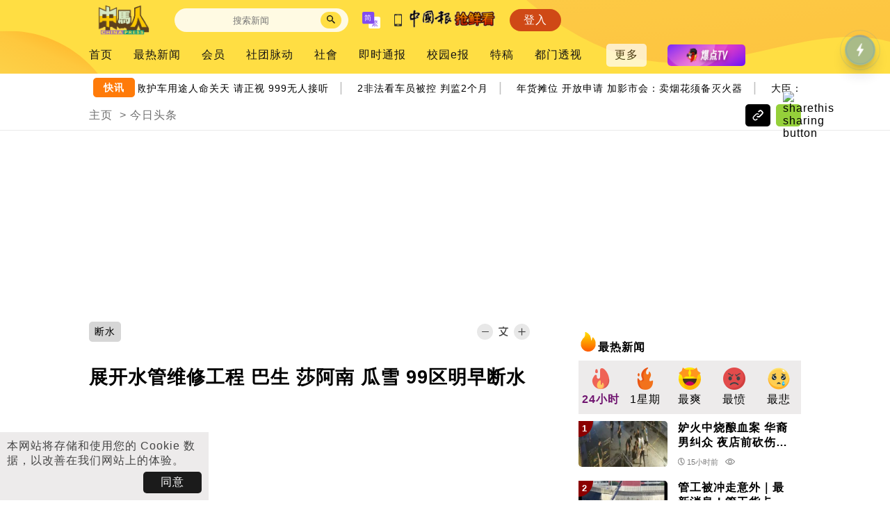

--- FILE ---
content_type: text/html; charset=UTF-8
request_url: https://kl.chinapress.com.my/20230521/%E5%B1%95%E5%BC%80%E6%B0%B4%E7%AE%A1%E7%BB%B4%E4%BF%AE%E5%B7%A5%E7%A8%8B-%E5%B7%B4%E7%94%9F-%E8%8E%8E%E9%98%BF%E5%8D%97-%E7%93%9C%E9%9B%AA-99%E5%8C%BA%E6%98%8E%E6%97%A9%E6%96%AD%E6%B0%B4/
body_size: 21061
content:
<!DOCTYPE html>
<html lang="zh-CN">

<head>
    <meta charset="UTF-8" />
    <meta name="viewport" content="initial-scale=1, minimum-scale=1" />
    <link rel="profile" href="https://gmpg.org/xfn/11" />
    <link rel="apple-touch-icon" sizes="57x57" href="/apple-touch-icon-57x57.png">
    <link rel="apple-touch-icon" sizes="60x60" href="/apple-touch-icon-60x60.png">
    <link rel="apple-touch-icon" sizes="72x72" href="/apple-touch-icon-72x72.png">
    <link rel="apple-touch-icon" sizes="76x76" href="/apple-touch-icon-76x76.png">
    <link rel="apple-touch-icon" sizes="114x114" href="/apple-touch-icon-114x114.png">
    <link rel="apple-touch-icon" sizes="120x120" href="/apple-touch-icon-120x120.png">
    <link rel="apple-touch-icon" sizes="144x144" href="/apple-touch-icon-144x144.png">
    <link rel="apple-touch-icon" sizes="152x152" href="/apple-touch-icon-152x152.png">
    <link rel="apple-touch-icon" sizes="180x180" href="/apple-touch-icon-180x180.png">
    <link rel="icon" type="image/png" href="/favicon-32x32.png" sizes="32x32">
    <link rel="icon" type="image/png" href="/favicon-194x194.png" sizes="194x194">
    <link rel="icon" type="image/png" href="/favicon-96x96.png" sizes="96x96">
    <link rel="icon" type="image/png" href="/android-chrome-192x192.png" sizes="192x192">
    <link rel="icon" type="image/png" href="/favicon-16x16.png" sizes="16x16">
    <link rel="shortcut icon" href="/favicon.ico" />
    <meta property="fb:app_id" content="179670249110775" />
    <meta property="fb:pages" content="100366473389140" />
    <meta name="format-detection" content="telephone=no">
    <link rel="preconnect" href="https://www.googletagmanager.com">
    <link rel="preconnect" href="https://www.google-analytics.com">
        <title>展开水管维修工程 巴生 莎阿南 瓜雪 99区明早断水 | 中國報 China Press</title>
    <meta name="description" content="（吉隆坡21日讯）配合瓜雪本查阿南（Puncak Alam）水管维修工程，巴生/莎阿南和瓜拉雪兰莪县99个地区明早9时开始断水。维修工作预计在23日凌晨3时完成，并在主要系统稳定后分阶段恢复水供，在24日晚上9时全面恢复。雪州水供有限公司在面子书发文温馨提醒，呼吁受影响地区的商民做好储水准备。破裂水管位于武吉遮拉卡（Bukit Cerakah），直径为2200毫米，由于涉及范围极广，所需时间较久。断水期间，雪州水供管理有限公司会派出流动水槽车到紧急场所，如医院、诊所、洗肾中心和葬礼，并在...">
            <meta name="news_keywords" content="断水">
                <link rel="shortlink" href="https://kl.chinapress.com.my/?p=1473617" />
                <link rel="canonical" href="https://kl.chinapress.com.my/20230521/%e5%b1%95%e5%bc%80%e6%b0%b4%e7%ae%a1%e7%bb%b4%e4%bf%ae%e5%b7%a5%e7%a8%8b-%e5%b7%b4%e7%94%9f-%e8%8e%8e%e9%98%bf%e5%8d%97-%e7%93%9c%e9%9b%aa-99%e5%8c%ba%e6%98%8e%e6%97%a9%e6%96%ad%e6%b0%b4/" />
                <link rel="alternate" hreflang="zh-Hant" href="https://kl.chinapress.com.my/20230521/%e5%b1%95%e5%bc%80%e6%b0%b4%e7%ae%a1%e7%bb%b4%e4%bf%ae%e5%b7%a5%e7%a8%8b-%e5%b7%b4%e7%94%9f-%e8%8e%8e%e9%98%bf%e5%8d%97-%e7%93%9c%e9%9b%aa-99%e5%8c%ba%e6%98%8e%e6%97%a9%e6%96%ad%e6%b0%b4/?variant=zh-hant" />
            <script type="application/ld+json">{"@context":"https:\/\/schema.org","@type":"NewsArticle","headline":"\u5c55\u5f00\u6c34\u7ba1\u7ef4\u4fee\u5de5\u7a0b \u5df4\u751f \u838e\u963f\u5357 \u74dc\u96ea 99\u533a\u660e\u65e9\u65ad\u6c34 | \u4e2d\u570b\u5831 China Press","description":"\uff08\u5409\u9686\u576121\u65e5\u8baf\uff09\u914d\u5408\u74dc\u96ea\u672c\u67e5\u963f\u5357\uff08Puncak Alam\uff09\u6c34\u7ba1\u7ef4\u4fee\u5de5\u7a0b\uff0c\u5df4\u751f\/\u838e\u963f\u5357\u548c\u74dc\u62c9\u96ea\u5170\u83aa\u53bf99\u4e2a\u5730\u533a\u660e\u65e99\u65f6\u5f00\u59cb\u65ad\u6c34\u3002\u7ef4\u4fee\u5de5\u4f5c\u9884\u8ba1\u572823\u65e5\u51cc\u66683\u65f6\u5b8c\u6210\uff0c\u5e76\u5728\u4e3b\u8981\u7cfb\u7edf\u7a33\u5b9a\u540e\u5206\u9636\u6bb5\u6062\u590d\u6c34\u4f9b\uff0c\u572824\u65e5\u665a\u4e0a9\u65f6\u5168\u9762\u6062\u590d\u3002\u96ea\u5dde\u6c34\u4f9b\u6709\u9650\u516c\u53f8\u5728\u9762\u5b50\u4e66\u53d1\u6587\u6e29\u99a8\u63d0\u9192\uff0c\u547c\u5401\u53d7\u5f71\u54cd\u5730\u533a\u7684\u5546\u6c11\u505a\u597d\u50a8\u6c34\u51c6\u5907\u3002\u7834\u88c2\u6c34\u7ba1\u4f4d\u4e8e\u6b66\u5409\u906e\u62c9\u5361\uff08Bukit Cerakah\uff09\uff0c\u76f4\u5f84\u4e3a2200\u6beb\u7c73\uff0c\u7531\u4e8e\u6d89\u53ca\u8303\u56f4\u6781\u5e7f\uff0c\u6240\u9700\u65f6\u95f4\u8f83\u4e45\u3002\u65ad\u6c34\u671f\u95f4\uff0c\u96ea\u5dde\u6c34\u4f9b\u7ba1\u7406\u6709\u9650\u516c\u53f8\u4f1a\u6d3e\u51fa\u6d41\u52a8\u6c34\u69fd\u8f66\u5230\u7d27\u6025\u573a\u6240\uff0c\u5982\u533b\u9662\u3001\u8bca\u6240\u3001\u6d17\u80be\u4e2d\u5fc3\u548c\u846c\u793c\uff0c\u5e76\u5728...","mainEntityOfPage":{"@type":"WebPage","id":"https:\/\/kl.chinapress.com.my\/20230521\/%e5%b1%95%e5%bc%80%e6%b0%b4%e7%ae%a1%e7%bb%b4%e4%bf%ae%e5%b7%a5%e7%a8%8b-%e5%b7%b4%e7%94%9f-%e8%8e%8e%e9%98%bf%e5%8d%97-%e7%93%9c%e9%9b%aa-99%e5%8c%ba%e6%98%8e%e6%97%a9%e6%96%ad%e6%b0%b4\/"},"image":{"@type":"ImageObject","url":"https:\/\/kl.chinapress.com.my\/wp-content\/uploads\/2023\/05\/air-selangor-big.jpg"},"author":{"@type":"Organization","name":"\u4e2d\u570b\u5831","email":"newscentre@chinapress.com.my","logo":{"@type":"ImageObject","url":"https:\/\/kl.chinapress.com.my\/public_v3\/resources\/images\/main_icon.svg"}},"publisher":{"@type":"Organization","name":"\u4e2d\u570b\u5831","email":"newscentre@chinapress.com.my","logo":{"@type":"ImageObject","url":"https:\/\/kl.chinapress.com.my\/public_v3\/resources\/images\/main_icon.svg"}},"keywords":["\u65ad\u6c34"],"datePublished":"2023-05-21T17:29:24+08:00","dateModified":"2023-05-21T17:41:01+08:00"}</script>
            <meta property="article:published_time" content="2023-05-21T17:29:24+08:00">
                <meta property="article:modified_time" content="2023-05-21T17:41:01+08:00">
        <meta property="og:url" content="https://kl.chinapress.com.my/20230521/%e5%b1%95%e5%bc%80%e6%b0%b4%e7%ae%a1%e7%bb%b4%e4%bf%ae%e5%b7%a5%e7%a8%8b-%e5%b7%b4%e7%94%9f-%e8%8e%8e%e9%98%bf%e5%8d%97-%e7%93%9c%e9%9b%aa-99%e5%8c%ba%e6%98%8e%e6%97%a9%e6%96%ad%e6%b0%b4/" />
            <meta property="og:url2" content="https://kl.chinapress.com.my/?p=1473617" />
        <meta property="og:type" content="article" />
    <meta property="og:title" content="展开水管维修工程 巴生 莎阿南 瓜雪 99区明早断水 | 中國報 China Press" />
    <meta property="og:description" content="（吉隆坡21日讯）配合瓜雪本查阿南（Puncak Alam）水管维修工程，巴生/莎阿南和瓜拉雪兰莪县99个地区明早9时开始断水。维修工作预计在23日凌晨3时完成，并在主要系统稳定后分阶段恢复水供，在24日晚上9时全面恢复。雪州水供有限公司在面子书发文温馨提醒，呼吁受影响地区的商民做好储水准备。破裂水管位于武吉遮拉卡（Bukit Cerakah），直径为2200毫米，由于涉及范围极广，所需时间较久。断水期间，雪州水供管理有限公司会派出流动水槽车到紧急场所，如医院、诊所、洗肾中心和葬礼，并在..." />
    <meta property="og:image" content="https://kl.chinapress.com.my/wp-content/uploads/2023/05/air-selangor-big.jpg" />
    <meta property="og:image:width" content="1200" />
    <meta property="og:image:height" content="630" />
    <meta property="og:site_name" content="中國報 China Press" />
    <meta property="article:author" content="https://www.facebook.com/ChinaPressMY" />
    <meta name="twitter:card" content="summary_large_image">
    <meta name="twitter:site" content="@mychinapress">
    <meta name="twitter:title" content="展开水管维修工程 巴生 莎阿南 瓜雪 99区明早断水 | 中國報 China Press">
    <meta name="twitter:description" content="（吉隆坡21日讯）配合瓜雪本查阿南（Puncak Alam）水管维修工程，巴生/莎阿南和瓜拉雪兰莪县99个地区明早9时开始断水。维修工作预计在23日凌晨3时完成，并在主要系统稳定后分阶段恢复水供，在24日晚上9时全面恢复。雪州水供有限公司在面子书发文温馨提醒，呼吁受影响地区的商民做好储水准备。破裂水管位于武吉遮拉卡（Bukit Cerakah），直径为2200毫米，由于涉及范围极广，所需时间较久。断水期间，雪州水供管理有限公司会派出流动水槽车到紧急场所，如医院、诊所、洗肾中心和葬礼，并在...">
    <meta name="twitter:image" content="https://kl.chinapress.com.my/wp-content/uploads/2023/05/air-selangor-big.jpg">
        <script>
        var theme_script_ver = "10";
        var theme_style_ver = "12";
        var theme_site_id = "KL";
        var theme_mode = "prod";
    </script>
    <!-- Global site tag (gtag.js) - Google Analytics -->
<script async src="https://www.googletagmanager.com/gtag/js?id=G-XYK48F9ZPK"></script>
<script>
    window.dataLayer = window.dataLayer || [];
    function gtag(){dataLayer.push(arguments);}
    gtag('js', new Date());

    gtag('set',{
        'custom_map' : {
            'dimension1': 'dimension_1'
        }
    });

    if (!isNaN(parseInt(localStorage.getItem('user-id'))) && (parseInt(localStorage.getItem('user-id')) > 0)) {
        gtag('config', 'G-XYK48F9ZPK', {
            'user_id': localStorage.getItem('user-id'),
            'dimension_1': 'web',
            'groups' : 'default'
        });
    } else {
        gtag('config', 'G-XYK48F9ZPK', {
            'dimension_1': 'web',
            'groups' : 'default'
        });
    }
        if (!isNaN(parseInt(localStorage.getItem('user-id'))) && (parseInt(localStorage.getItem('user-id')) > 0)) {
            gtag('config', 'G-SQFR40JYSN', {
                'user_id': localStorage.getItem('user-id'),
                'dimension_1': 'web',
                'groups' : 'default,subsite,subsite_ga4'
            });
                            gtag('config', 'G-J5T7M2ZT31', {
                    'user_id': localStorage.getItem('user-id'),
                    'dimension_1': 'web',
                    'groups' : 'default,subsite,subsite_ga4'
                });
                    }
        else {
            gtag('config', 'G-SQFR40JYSN', {
                'dimension_1': 'web',
                'groups' : 'default,subsite,subsite_ga4'
            });
                            gtag('config', 'G-J5T7M2ZT31', {
                    'dimension_1': 'web',
                    'groups' : 'default,subsite,subsite_ga4'
                });
             
        }
 
            gtag('event', 'view', {
            'event_category': 'category_views',
            'event_label': '/首页/今日头条',
            'non_interaction': true,
            'send_to': 'default'
        });
        
    function sendCurrentPageGa(){
        gtag('event', 'page_view', {
            'send_to': [
                'default'
            ]
        });
                gtag('event', 'view', {
            'event_category': 'category_views',
            'event_label': '/首页/今日头条',
            'non_interaction': true,
            'send_to': 'default'
        });
            }
</script><!-- Yandex.Metrika counter -->
<script type="text/javascript" >
   (function(m,e,t,r,i,k,a){m[i]=m[i]||function(){(m[i].a=m[i].a||[]).push(arguments)};
   m[i].l=1*new Date();
   for (var j = 0; j < document.scripts.length; j++) {if (document.scripts[j].src === r) { return; }}
   k=e.createElement(t),a=e.getElementsByTagName(t)[0],k.async=1,k.src=r,a.parentNode.insertBefore(k,a)})
   (window, document, "script", "https://mc.yandex.ru/metrika/tag.js", "ym");

   ym(95595818, "init", {
        clickmap:true,
        trackLinks:true,
        accurateTrackBounce:true,
        webvisor:true
   });
</script>
<noscript><div><img src="https://mc.yandex.ru/watch/95595818" style="position:absolute; left:-9999px;" alt="" /></div></noscript>
<!-- /Yandex.Metrika counter -->            <link rel="stylesheet" href="/public_v3/resources/lib/swiper/swiper-bundle.min.css">
            <link rel="stylesheet" href="/public_v3/resources/lib/ticker/news-ticker.min.css">
            <link rel="stylesheet" href="/public_v3/resources/styles/common.css?v=12">
            <link rel="stylesheet" href="/public_v3/resources/styles/desktop/style.css?v=12">
            <link rel="stylesheet" href="/public_v3/resources/styles/common-article.css?v=12">
            <link rel="stylesheet" href="/public_v3/resources/styles/desktop/article-init.css?v=12">
            <link rel="stylesheet" href="/public_v3/resources/lib/viewerjs/viewer.css">
            <script src="/public_v3/resources/lib/jquery.js"></script>
            <script src="/public_v3/resources/lib/swiper/swiper-bundle.min.js"></script>
            <script src="/public_v3/resources/lib/jquery.s2t.js"></script>
            <script src="/public_v3/resources/lib/ticker/news-ticker.min.js"></script>
            <script src="/public_v3/resources/scripts/dfp/render.js?v=10"></script>
            <script src="/public_v3/resources/scripts/common.js?v=10"></script>
            <script src="/public_v3/resources/scripts/desktop/init.js?v=10"></script>
            <script src="/public_v3/resources/lib/viewerjs/viewer.js"></script>
            <script src="/public_v3/resources/scripts/desktop/article-init.js?v=10"></script>
            <script src="/public_v3/resources/scripts/md5.min.js"></script>
            <link rel="preload" href="/public_v3/resources/styles/desktop/style-defer.css?v=12" as="style" onload="this.onload=null;this.rel='stylesheet'">
        <noscript>
            <link rel="stylesheet" href="/public_v3/resources/styles/desktop/style-defer.css?v=12">
        </noscript>
            <link rel="preload" href="/public_v3/resources/styles/desktop/article-defer.css?v=12" as="style" onload="this.onload=null;this.rel='stylesheet'">
        <noscript>
            <link rel="stylesheet" href="/public_v3/resources/styles/desktop/article-defer.css?v=12">
        </noscript>
    
    <script type='text/javascript'>
	var googletag = googletag || {};
	googletag.cmd = googletag.cmd || [];
	(function() {
		var gads = document.createElement('script');
		gads.async = true;
		gads.type = 'text/javascript';
		var useSSL = 'https:' == document.location.protocol;
		gads.src = (useSSL ? 'https:' : 'http:') +
		'//www.googletagservices.com/tag/js/gpt.js';
		var node = document.getElementsByTagName('script')[0];
		node.parentNode.insertBefore(gads, node);
	})();
	var membershipInitAds = false;
</script><script type='text/javascript'>
		var adsSlots = [];
		var adsSlotsWithElementId = [];

        googletag.cmd.push(function() {
		        googletag.pubads().disableInitialLoad();
		});
</script>
            <script type='text/javascript'>
     googletag.cmd.push(function() {
        googletag.pubads().addEventListener('slotRenderEnded', function (event) {
                var id = event.slot.getSlotElementId();
                console.log(id);
                if(document.getElementsByClassName('home').length > 0){
                    if (!event.isEmpty && id == "R2_L") {
                      $(".homepage-subsites-widget-content.current").addClass("ads-loaded");
                    }
                    else if(!event.isEmpty && id == "R1_L") {
                      $(".home-react-ads-wrapper").addClass("ads-loaded");
                      if(typeof adjustCatSwiperSlideSize !== "undefined" && adjustCatSwiperSlideSize !== null)
                        adjustCatSwiperSlideSize();
                    }
                    else if(event.isEmpty && id == "R1_L") {
                      $(".home-react-ads-wrapper").removeClass("ads-loaded");
                      if(typeof adjustCatSwiperSlideSize !== "undefined" && adjustCatSwiperSlideSize !== null)
                        adjustCatSwiperSlideSize();
                    }
                }

                if(document.getElementsByClassName('article').length > 0){
                  if(event.isEmpty && id.includes("REWARDED")) {
                    
                    var rewardedSloteLoaded = setInterval(function() {
                      $(".article-page-article.content-with-lock .propmt-btns-wrapper").each(function () {
                        if ($(this).find(".rewarded-ads-watch-ad-btn").length === 0) {
                            $(this).append(
                                `<button class="rewarded-ads-watch-ad-btn">不订阅，看广告解锁</button>`
                            );
                        }

                        $(this).find(".rewarded-ads-watch-ad-btn").off('click').on("click", function() {
                            clearInterval(rewardedSloteLoaded);
                            rewardedSlotArticleId = $(this).closest(".article-page-article").attr("data-pid");
                            sendRewardedGA("ButtonClick", "noad_served");
                            dismissPaywall(rewardedSlotArticleId);
                        });
                      });
                    }, 1000);
                    
                    sendRewardedGA("ButtonNotDisplayed", "rewarded_unavailable");
                  }
                }

                if(document.getElementById('post_rank_widget_lz') != null || document.getElementById('vertical_cat_hotpost_lz') != null){
                  if (id == "HP_L") {
                    if (!event.isEmpty && $(".side_hp_ads_panel").length && $("body.article").length && !$("#custom_reels_widget_list .reel-item").length){
                      $("#post_rank_widget_lz").trigger("sticky_kit:detach");
                      $("#vertical_site_hotpost_lz").trigger("sticky_kit:detach");
                      $("#vertical_site_hotvideo_lz").trigger("sticky_kit:detach");
                      $("#vertical_cat_hotpost_lz").trigger("sticky_kit:detach");
                     stickyHpFn($(".side_hp_ads_panel")[0], $($(".side_hp_ads_panel")[0]).parent());
                    }
                  }
                  if (id == "R2_L") {
                    if (!event.isEmpty && $(".side_rect_ads_panel").length && $("body.category").length){
                      $("#post_rank_widget_lz").trigger("sticky_kit:detach");
                      $("#vertical_site_hotpost_lz").trigger("sticky_kit:detach");
                      $("#vertical_site_hotvideo_lz").trigger("sticky_kit:detach");
                      $("#vertical_pinkbiz_latestevent_lz").trigger("sticky_kit:detach");
                      if($("#main_cat_childposts_lz").height() < $(".cat-page-6-4-frame > div:nth-child(2)").height()) {}
                      else {
                        stickyHpFn($(".side_rect_ads_panel")[0], $($(".side_rect_ads_panel")[0]).parent());
                      }
                    }
                  }
                }

                if(document.getElementsByClassName('hot-post-rect-ads-row').length > 0){
                    if (event.isEmpty && id == "R1_L") {
                                    $(".hot-post-rect-ads-row").addClass("noadsloaded");
                    }
                }

                if(document.getElementsByClassName('page-article-audio-list').length > 0){
                    if (!event.isEmpty && id.indexOf("ML_L_") >= 0) {
                      setTimeout(() => {
                        var parent_div = $('#'+id).closest('.article-audio-podcast-listing');
                        var all_items = parent_div.children().filter(function () {
                            return $(this).is('.article-audio-podcast-item') || ($(this).is('.article-audio-podcast-item-ads') && $(this).width() > 0 && $(this).css('display') !== "none");
                        });
                        var currentIndex = all_items.index($('#'+id));
                        var adsCount = $('#'+id).prevAll('.article-audio-podcast-item-ads').filter(function () {
                            return $(this).width() > 0 && $(this).css('display') !== "none";
                        }).length;
                        var targetIndex = 16;
                        if (adsCount == 1) {
                            targetIndex -= 1;
                        } else if (adsCount == 0) {
                            targetIndex -= 2;
                        } else {
                            return;
                        }

                        if (targetIndex >= all_items.length) {
                          $('#'+id).appendTo(parent_div);
                        } else {
                          $('#'+id).insertAfter(all_items.eq(targetIndex));
                        }
                      }, 1000);
                    }
                }

                var overlayslots = ["Overlay_Bottom_L","Overlay_Bottom_M"];
                if(event.isEmpty == false){
                  if ((!event.slot.getOutOfPage()) && (overlayslots.includes(id) == false) && (id.includes("/") == false) && (id.includes("ats-insert_ads-") == false)){
                    if($('#' + id).length > 0){
                      $('#' + id).prepend('<p class="ads-header">ADVERTISEMENT</p>');
                    }
                  }

                  if($("body.article").length) {
                    const atsBottomLoaded = setInterval(function(){
                      if ($(".ats-overlay-bottom-wrapper-rendered").length){
                        let ats_bottom = 130;
                        if ($(window).width() <= 767) ats_bottom = 100;
                        $("#floating_download_app_icon").css("bottom", ats_bottom+"px");
                      }
                      else {
                        $("#floating_download_app_icon").css("bottom", "20px");
                      }
                    }, 2000);
                  }
                }
        });
    });
</script><script type='text/javascript'>
     googletag.cmd.push(function() {
               
    	let ADSSLOT_PL_L =  googletag.defineSlot('/14415562/CP//Web//KL//728x90//PL', [[728, 90], [970, 90], [970, 250]], 'PL_L').addService(googletag.pubads());

		adsSlots.push(ADSSLOT_PL_L);
               		adsSlotsWithElementId['PL_L'] = ADSSLOT_PL_L;
           
    	let ADSSLOT_R1_L =  googletag.defineSlot('/14415562/CP//Web//KL//300x250//MREC1', [[1, 1], [300, 250], [336, 280]], 'R1_L').addService(googletag.pubads());

		adsSlots.push(ADSSLOT_R1_L);
               		adsSlotsWithElementId['R1_L'] = ADSSLOT_R1_L;
           
    	let ADSSLOT_R2_L =  googletag.defineSlot('/14415562/CP//Web//KL//300x250//MREC2', [300, 250], 'R2_L').addService(googletag.pubads());

		adsSlots.push(ADSSLOT_R2_L);
               		adsSlotsWithElementId['R2_L'] = ADSSLOT_R2_L;
                let interstitialSlot = googletag.defineOutOfPageSlot('/14415562/CP//Web//KL//OTP//WebInterstitial',googletag.enums.OutOfPageFormat.INTERSTITIAL);
        if (interstitialSlot) {
            interstitialSlot.addService(googletag.pubads());
            adsSlots.push(interstitialSlot);
        }
        let ADSSLOT_OTP_L = googletag.defineOutOfPageSlot('/14415562/CP//Web//KL//OTP//Overlay//Bottom','OTP_L').addService(googletag.pubads());

		adsSlotsWithElementId['OTP_L'] = ADSSLOT_OTP_L;
		adsSlots.push(ADSSLOT_OTP_L);
   
    	let ADSSLOT_Overlay_Bottom_L =  googletag.defineSlot('/14415562/CP//Web//KL//1x1//Overlay//Bottom', [1, 1], 'Overlay_Bottom_L').addService(googletag.pubads());

		adsSlots.push(ADSSLOT_Overlay_Bottom_L);
               		adsSlotsWithElementId['Overlay_Bottom_L'] = ADSSLOT_Overlay_Bottom_L;
                let ADSSLOT_ADBRO_OTP = googletag.defineOutOfPageSlot('/14415562/adbro_out_of_page','ADBRO_OTP').addService(googletag.pubads());

		adsSlotsWithElementId['ADBRO_OTP'] = ADSSLOT_ADBRO_OTP;
		adsSlots.push(ADSSLOT_ADBRO_OTP);

            googletag.pubads().enableSingleRequest();
            googletag.pubads().setTargeting('aff', ['bnkfince', 'cars', 'fooddin', 'econnws', 'home', 'lfstyl', 'mdaent', 'shprs', 'sprtsfit', 'tech']).setTargeting('ag', ['18-24', '25-34', '35-44', '45-54', '55-64', '65above']).setTargeting('g', ['female', 'male', 'unknown'])
            .setTargeting('interest_group', [ 'ENTERTAINMENT - MOVIE & TV', 'BANKING', 'FINANCE', 'BEAUTY', 'COMPUTERS & ELECTRONICS', 'GAMING', 'HEALTH', 'HOLIDAY & CELEBRATIONS', 'PARENTING', 'PETS & ANIMALS', 'SOCIAL MEDIA', 'SPORTS', 'BOOKS & LITERATURE', 'HOME & LIVING', 'SHOPPING', 'ENTERTAINMENT', 'HOBBIES & LEISURE', 'JOBS', 'NEWS', 'FOOD & BEVERAGE', 'VISUAL ARTS & DESIGN', 'BUSINESS', 'EDUCATION', 'FAMILY & LIFESTYLE' ]);
            googletag.pubads().collapseEmptyDivs(true);
            
        });

</script>    <script> window._izq = window._izq || []; window._izq.push(["init" ]); </script>
    <script src="https://cdn.izooto.com/scripts/0d188f8a49e366d14ad66a0fcf0e91d872280767.js"></script> 
    <script>
    var mywheels_graphql_url = "";
</script>        <script type="text/javascript">
    (function(c,l,a,r,i,t,y){
        c[a]=c[a]||function(){(c[a].q=c[a].q||[]).push(arguments)};
        t=l.createElement(r);t.async=1;t.src="https://www.clarity.ms/tag/"+i;
        y=l.getElementsByTagName(r)[0];y.parentNode.insertBefore(t,y);
    })(window, document, "clarity", "script", "ieysojl8pl");
</script>    <script src="https://jsc.mgid.com/site/985581.js" async></script>    <script>
    class MembershipQueue {
        static #instance = null;
        #enable = false;
        #user = {};
        #items = [];
        #running = false;

        constructor() {
            if (!MembershipQueue.instance) {
                this.#initMembership();
                MembershipQueue.instance = this;
            }

            return MembershipQueue.instance;
        }

        static getInstance() {
            if (!MembershipQueue.#instance) {
                MembershipQueue.#instance = new MembershipQueue();
            }

            return MembershipQueue.#instance;
        }

        async #initMembership() {
            this.#running = true;

            try {
                this.#user = await fetch(`https://sso.chinapress.com.my/isUserLogged`, {
                    method: 'GET',
                    credentials: 'include'
                }).then(response => {
                    return response.json()
                }).then(data => {
                    return data;
                }).catch(() => {
                    return {};
                });
            } catch (error) {

            }

            let userJson = JSON.stringify(this.#user);

            if (typeof webkit !== 'undefined' && webkit.messageHandlers.myInterface) {
                webkit.messageHandlers.myInterface.postMessage(userJson);
            } else if (typeof AppInterface !== 'undefined') {
                AppInterface.sendUser(userJson);
            }

            this.#run();
        }

        static enqueue(callback) {
            MembershipQueue.getInstance().push(callback);

            if (!MembershipQueue.getInstance().isRuning()) {
                MembershipQueue.getInstance().#run();
            }
        }

        static getUserId() {
            return MembershipQueue.getInstance().userId();
        }

        static getUserMembershipPlan() {
            return MembershipQueue.getInstance().userMembershipPlan();
        }

        static getUserCanSubscribeTrial() {
            return MembershipQueue.getInstance().userCanSubscribeTrial();
        }

        static start() {
            return MembershipQueue.getInstance().enableService();
        }

        userId() {
            return this.#user.user_id;
        }

        userMembershipPlan() {
            return this.#user.membership_plan;
        }

        userCanSubscribeTrial() {
            return this.#user.can_subscribe_trial;
        }

        async #run() {
            if (this.#enable) {
                this.#running = true;

                while (this.#items.length > 0) {
                    const callback = this.#items.shift();

                    try {
                        await callback(this.#user);
                    } catch (error) {
                        console.error('Error processing item:', error);
                    }
                }

                this.#running = false;
            }
        }

        push(callback) {
            this.#items.push(callback);
        }

        isRuning() {
            return this.#running;
        }

        enableService(status = true) {
            this.#enable = true;
            this.#run();
        }
    }
    MembershipQueue.start();
</script>    
</head>

<body  class="article article-1473617 article-category-13 article-category-17 article-tag-1274">
        <div id="fb-root"></div>
<script>
        var botPattern = "(googlebot\/|bot|APIs-Google|Googlebot|Googlebot-Mobile|Googlebot-Image|Google favicon|Mediapartners-Google|Googlebot-News|Googlebot-Video)";
        var re = new RegExp(botPattern, 'i');
        var userAgent = navigator.userAgent;
        if (!re.test(userAgent)) {
            window.fbAsyncInit = function() {
                FB.init({
                    appId: '179670249110775',
                    autoLogAppEvents: true,
                    xfbml: true,
                    version: 'v15.0'
                });

                var mainFBPlayer = null;
                FB.Event.subscribe('xfbml.ready', function(msg) {
                    if (msg.type === 'video') {
                        mainFBPlayer = msg.instance;
                        mainFBPlayer.play();
                    }
                });
            };

            (function(d, s, id) {
                var js, fjs = d.getElementsByTagName(s)[0];
                if (d.getElementById(id))
                    return;
                js = d.createElement(s);
                js.id = id;
                js.src = "//connect.facebook.net/zh_CN/sdk.js";
                fjs.parentNode.insertBefore(js, fjs);
            }(document, 'script', 'facebook-jssdk'));
        } 
    </script>
    <header class="main-header subsite-header">
            <div class="position-relative-frame">
        <img alt="bg" class="main-header-bg" src="/public_v3/resources/images/header-bg.svg?full" width="100%" height="100%" />
        <div class="main-header-row-1">
            <a href="https://kl.chinapress.com.my" class="header-cp-logo">
                                    <div class="header-cp-subsite-logo">
                        <img alt="中马人" src="/public_v3/resources/images/subsites/kl_logo_nobg.png?v=1" width=115 />
                    </div>
                                                </a>
            <div class="main-header-row-1-right">
                <div class="main-header-search-wrapper">
                    <form method="get" name="Form" id="searchform" action="/">
                        <input type="text" id="s" name="s" aria-label="Search" placeholder="搜索新闻" autocomplete="off">
                        <span class="search-icon"><img alt="搜索" src="/public_v3/resources/images/search.svg" width=12 height=12 onclick='document.getElementById("searchform").submit();' /></span>
                    </form>
                    <div id="main-header-search-popular" class="main-header-search-popular">
                        <div id="site-search-suggestion"></div>
                        <div class="main-header-search-popular-header">
                        热门搜索
                        </div>
                        <div class="main-header-search-popular-item-containers" id="main-header-search-popular-item-containers1">
                            
                        </div>
                        <div class="main-header-search-popular-header">
                        大事件
                        </div>
                        <div class="main-header-search-popular-item-containers" id="main-header-search-popular-item-containers2">
                            
                        </div>
				    </div>
                </div>
                <img class="main-header-chinese-conversion" alt="简" src="/public_v3/resources/images/simplified.svg" width=26 height=24 data-curr-lang="simplified" onclick="switchChinese()" />
                <div class="main-header-download-app">
                    <img alt="APP" src="/public_v3/resources/images/smartphone.svg" width=11 height=18 />
                </div>
                                    <div class="main-header-button-wrapper" id="main-header-mainsite-btn">
                        <a href="https://www.chinapress.com.my">
                            <img alt="中国报" src="/public_v3/resources/images/subsites/qiangxiankan_logo.gif" width="125px" />
                        </a>
                    </div>
                                <div class="main-header-button-wrapper" id="main-header-login-btn">
                    <div class="main-header-button main-header-button-login" id="main-header-login-btn-div">
                        登入
                    </div>
                </div>
            </div>
        </div>
        <div class="main-header-row-2">
            <div id="main-header-nav-wrapper" class="main-header-nav-wrapper">
                <div class="menu-item menu-item-type-post_type menu-item-object-page menu-item-home menu-item-has-children menu-item-1556835"><a href="https://kl.chinapress.com.my/">首页</a></div> 
<div class="menu-item menu-item-type-post_type menu-item-object-page menu-item-1556787"><a href="https://kl.chinapress.com.my/%e6%9c%80%e7%83%ad%e6%96%b0%e9%97%bb/">最热新闻</a></div> 
<div class="menu-item menu-item-type-custom menu-item-object-custom menu-item-1556786"><a href="https://www.chinapress.com.my/category/%e4%bc%9a%e5%91%98/">会员</a></div> 
<div class="menu-item menu-item-type-taxonomy menu-item-object-category menu-item-103"><a href="https://kl.chinapress.com.my/category/%e7%a4%be%e5%9b%a2%e8%84%89%e5%8a%a8/">社团脉动</a></div> 
<div class="menu-item menu-item-type-taxonomy menu-item-object-category menu-item-1556790"><a href="https://kl.chinapress.com.my/category/%e7%a4%be%e6%9c%83/">社會</a></div> 
<div class="menu-item menu-item-type-taxonomy menu-item-object-category menu-item-102"><a href="https://kl.chinapress.com.my/category/%e5%8d%b3%e6%97%b6%e9%80%9a%e6%8a%a5/">即时通报</a></div> 
<div class="menu-item menu-item-type-taxonomy menu-item-object-category menu-item-104"><a href="https://kl.chinapress.com.my/category/%e6%a0%a1%e5%9b%ade%e6%8a%a5/">校园e报</a></div> 
<div class="menu-item menu-item-type-taxonomy menu-item-object-category menu-item-has-children menu-item-1286591"><a href="https://kl.chinapress.com.my/category/%e7%89%b9%e7%a8%bf/">特稿</a></div> 
<div class="menu-item menu-item-type-taxonomy menu-item-object-category menu-item-106"><a href="https://kl.chinapress.com.my/category/%e9%83%bd%e9%97%a8%e9%80%8f%e8%a7%86/">都门透视</a></div> 
<div class="menu-item menu-item-type-taxonomy menu-item-object-category menu-item-1286962"><a href="https://kl.chinapress.com.my/category/hot%e8%a7%86%e9%a2%91/">Hot视频</a></div> 
<div class="menu-item menu-item-type-taxonomy menu-item-object-category menu-item-1289642"><a href="https://kl.chinapress.com.my/category/%e7%9f%a5%e5%a4%9a%e7%82%b9/">知多点</a></div> 
<div class="menu-item menu-item-type-taxonomy menu-item-object-category menu-item-1323295"><a href="https://kl.chinapress.com.my/category/%e5%a5%87%e6%83%85%e6%a1%a3%e6%a1%88/">奇情档案</a></div> 
<div class="menu-item menu-item-type-custom menu-item-object-custom menu-item-has-children menu-item-1286185"><a href="/地方政府">雪隆热线</a></div> 
<div class="menu-item menu-item-type-taxonomy menu-item-object-category menu-item-1556789"><a href="https://kl.chinapress.com.my/category/%e5%b8%82%e5%9c%ba%e6%83%85%e6%8a%a5/">市场情报</a></div> 
<div class="menu-item menu-item-type-post_type menu-item-object-page menu-item-has-children menu-item-1328317"><a href="https://kl.chinapress.com.my/%e5%91%8a%e5%88%ab%e5%bc%8f/">告别式</a></div> 
            </div>
            <div class="main-header-more-menu">
                <div class="main-header-more-menu-button" onclick="moreMenu();">
                    更多
                </div>
            </div>
                        <div class="main-header-button-wrapper main-header-chilliboomtv-button-wrapper">
                <div class="main-header-button main-header-chilliboomtv-button">
                    <a href="https://chiliboomtv.chinapress.com.my/" target="_blank">
                        <img alt="cptv" src="/public_v3/resources/images/chiliboom_header_icon.png" width=112 height=31 />
                    </a>
                </div>
            </div>
        </div>
    </div>
        <div class="main-header-subcat-ticker-row-full-width no-subcat">
        <div class="main-header-subcat-ticker-row">
            <div class="main-header-subcat-col">
                            </div>
            <div class="main-header-ticker-col">
                <div class="bn-breaking-news" id="headerTicker">
    <div class="bn-label">快讯</div>
    <div class="bn-news">
        <ul>
                        <li>
                <a href="https://kl.chinapress.com.my/20251119/%e6%95%91%e6%8a%a4%e8%bd%a6%e7%94%a8%e9%80%94%e4%ba%ba%e5%91%bd%e5%85%b3%e5%a4%a9-%e8%af%b7%e6%ad%a3%e8%a7%86-999%e6%97%a0%e4%ba%ba%e6%8e%a5%e5%90%ac/">救护车用途人命关天  请正视  999无人接听                    <span class="separator"> | </span>
                </a>
            </li>
                        <li>
                <a href="https://kl.chinapress.com.my/20251119/2%e9%9d%9e%e6%b3%95%e7%9c%8b%e8%bd%a6%e5%91%98%e8%a2%ab%e6%8e%a7-%e5%88%a4%e7%9b%912%e4%b8%aa%e6%9c%88/">2非法看车员被控 判监2个月                    <span class="separator"> | </span>
                </a>
            </li>
                        <li>
                <a href="https://kl.chinapress.com.my/20251119/%e5%b9%b4%e8%b4%a7%e6%91%8a%e4%bd%8d-%e5%bc%80%e6%94%be%e7%94%b3%e8%af%b7-%e5%8a%a0%e5%bd%b1%e5%b8%82%e4%bc%9a%ef%bc%9a%e5%8d%96%e7%83%9f%e8%8a%b1%e9%a1%bb%e5%a4%87%e7%81%ad%e7%81%ab%e5%99%a8/">年货摊位   开放申请  加影市会：卖烟花须备灭火器                    <span class="separator"> | </span>
                </a>
            </li>
                        <li>
                <a href="https://kl.chinapress.com.my/20251119/%e5%a4%a7%e8%87%a3%ef%bc%9a%e6%9c%aa%e6%9d%a55%e5%b9%b4%e9%87%8d%e7%82%b9%e6%8e%a8%e5%8a%a8-%e4%b8%ba%e7%a0%94%e5%8f%91%e6%a0%b8%e8%83%bd-%e6%8f%90%e5%89%8d%e5%87%86%e5%a4%87/">大臣：未来5年重点推动  为研发核能   提前准备                    <span class="separator"> | </span>
                </a>
            </li>
                        <li>
                <a href="https://kl.chinapress.com.my/20251119/ic%e5%9b%ad%e5%8c%ba%e5%8a%9e%e6%88%90%e6%9e%9c%e5%b1%95%e8%af%81%e6%98%8e%e8%83%bd%e5%8a%9b-%e7%94%9f%e4%ba%a7%e5%8d%8a%e5%af%bc%e4%bd%93-%e5%a4%a7%e9%a9%ac%e8%83%bd%ef%bc%81/">IC园区办成果展证明能力  生产半导体   大马能！                    <span class="separator"> | </span>
                </a>
            </li>
                        <li>
                <a href="https://kl.chinapress.com.my/20251119/%e9%9b%aa%e5%b7%9e%e8%ae%ae%e4%bc%9a%ef%bd%9c-%e9%80%be60%e4%b9%90%e9%be%84%e7%85%a7%e6%8a%a4-%e6%b2%a1%e6%b4%a5%e8%b4%b4-%e9%9d%9e%e4%b8%93%e4%b8%9a-%e5%b0%86%e6%8e%a8%e6%8a%a4%e7%90%86%e4%b9%8b/">雪州议会｜ 逾60%乐龄照护   没津贴 非专业  将推护理之友培训计划                    <span class="separator"> | </span>
                </a>
            </li>
                        <li>
                <a href="https://kl.chinapress.com.my/20251119/%e9%9b%aa%e5%b7%9e%e8%ae%ae%e4%bc%9a%ef%bd%9c-%e9%bb%84%e7%91%9e%e6%9e%97%ef%bc%9a%e5%88%b6%e5%ae%9a%e5%90%84%e4%b8%be%e6%8e%aa-%e5%90%b8%e5%bc%95%e6%b8%b8%e5%ae%a2/">雪州议会｜ 黄瑞林：制定各举措  吸引游客                    <span class="separator"> | </span>
                </a>
            </li>
                        <li>
                <a href="https://kl.chinapress.com.my/20251119/%e9%9b%aa%e5%b7%9e%e8%ae%ae%e4%bc%9a%ef%bd%9c-%e5%85%b3%e6%80%80%e8%81%8c%e4%b8%9a%e5%b1%95-10%e6%9c%88%e5%8a%a91126%e4%ba%ba%e5%b0%b1%e4%b8%9a/">雪州议会｜ 关怀职业展  10月助1126人就业                    <span class="separator"> | </span>
                </a>
            </li>
                        <li>
                <a href="https://kl.chinapress.com.my/20251119/ng999%e5%90%af%e7%94%a8-%e9%9b%aa%e9%9a%86%e6%b0%91%e4%bc%97%e6%8b%a8%e6%89%93999-%e6%b1%82%e6%8f%b4%e9%80%9a%e7%95%85%e6%97%a0%e9%98%bb/">NG999启用 雪隆民众拨打999 求援通畅无阻                    <span class="separator"> | </span>
                </a>
            </li>
                        <li>
                <a href="https://kl.chinapress.com.my/20251119/%e9%9a%86%e9%b9%a4%e5%a3%b0%e9%be%99%e7%8b%ae%e4%bd%93%e8%82%b2%e4%bc%9a36%e5%91%a8%e5%b9%b4%e6%99%9a%e5%ae%b4%ef%bd%9c%e9%be%99%e7%8b%ae%e4%b8%ba%e6%a1%a5-%e8%88%9e%e8%89%ba/">隆鹤声龙狮体育会36周年晚宴｜龙狮为“桥” 舞艺为“魂” 李庆进：龙狮团连接族群文化                    <span class="separator"> | </span>
                </a>
            </li>
                        <li>
                <a href="https://kl.chinapress.com.my/20251119/%e9%9b%aa%e5%b7%9e%e8%ae%ae%e4%bc%9a%ef%bd%9c-%e7%b2%ae%e9%a3%9f%e4%bb%93%e5%ba%93-%e6%89%a9%e5%bc%a0%e5%a2%9e%e8%87%b33%e4%b8%aa%e6%9c%88/">雪州议会｜ 粮食仓库   扩张增至3个月                    <span class="separator"> | </span>
                </a>
            </li>
                        <li>
                <a href="https://kl.chinapress.com.my/20251119/%e9%9b%aa%e5%b7%9e%e8%ae%ae%e4%bc%9a%ef%bd%9c-%e6%8b%a81%e4%ba%bf%e7%ad%b9%e5%8a%9e2026%e5%b9%b4%e9%a9%ac%e8%bf%90%e4%bc%9a-%e6%9c%89%e4%bf%a1%e5%bf%83-%e4%bc%9a%e8%8e%b7%e5%be%97%e8%b5%9e%e5%8a%a9/">雪州议会｜ 拨1亿筹办2026年马运会  有信心  会获得赞助                    <span class="separator"> | </span>
                </a>
            </li>
                    </ul>
    </div>
</div>            </div>
        </div>
    </div>            <div class="article-page-head-bar">
    <div class="page-inner-wrapper">
        <div class="article-page-breadcrumb">
                            <a href="https://kl.chinapress.com.my">主页</a>
                                &gt;
                                <a href="https://kl.chinapress.com.my/category/%e4%bb%8a%e6%97%a5%e5%a4%b4%e6%9d%a1/">今日头条</a>
                    </div>
        <div class="share-fabs">
            <!-- ShareThis BEGIN -->
            <div id='st-1' class="sharethis-inline-share-buttons" data-url="https://kl.chinapress.com.my/?p=1473617" data-title="展开水管维修工程 巴生 莎阿南 瓜雪 99区明早断水" data-description="展开水管维修工程 巴生 莎阿南 瓜雪 99区明早断水 https://kl.chinapress.com.my/?p=1473617">
            </div>
            <div class="copy-share-link-container">
                <div id="copy-share-link-button" class="fab-share-btn" style="background: black;" onclick="copyShareLink('https://kl.chinapress.com.my/?p=1473617')">
                    <img class="fab-share-btn-image" src="/public_v3/resources/images/link-icon.svg" alt="">
                </div>
                <span class="copy-share-link-message hidden">已复制到剪贴板</span>
            </div>
            <div id="share-all-button" class="fab-share-btn" style="background-color: #95D03A;" onclick="shareAll('https://kl.chinapress.com.my/?p=1473617','展开水管维修工程 巴生 莎阿南 瓜雪 99区明早断水')">
                <img class="fab-share-btn-image" alt="sharethis sharing button" src="https://platform-cdn.sharethis.com/img/sharethis.svg">
            </div>
        </div>
    </div>
</div>    </header>

    <script type="text/javascript" src="https://platform-api.sharethis.com/js/sharethis.js#property=62f6231953f05f0019e8a20a&product=inline-share-buttons" async="async"></script>




<div class="post-info" id="primary_article_id" data-pid=1473617 ></div>
<!--  -->
<div id="PL_L" style="text-align:center;min-height:250px;" class="ads-frame" >
</div>
<script>
        googletag.cmd.push(function() { 
            if(typeof adsSlotsWithElementId['PL_L'] !== "undefined"){
                googletag.display('PL_L'); 
                            }
        });
</script><div class="page-inner-wrapper article-page">
    <div class="article-page-7-3-frame">
        <div>
            <div class="primary_article">
<article id="post-1473617" 
    class="article-page-article" 
    data-pid="1473617" 
    data-title-attr="展开水管维修工程 巴生 莎阿南 瓜雪 99区明早断水"
    data-title-url="https://kl.chinapress.com.my/20230521/%e5%b1%95%e5%bc%80%e6%b0%b4%e7%ae%a1%e7%bb%b4%e4%bf%ae%e5%b7%a5%e7%a8%8b-%e5%b7%b4%e7%94%9f-%e8%8e%8e%e9%98%bf%e5%8d%97-%e7%93%9c%e9%9b%aa-99%e5%8c%ba%e6%98%8e%e6%97%a9%e6%96%ad%e6%b0%b4/" 
    data-title-date="2023-05-21 17:29:24"
    data-title-shortlink="https://kl.chinapress.com.my/?p=1473617"
    data-title-gacat="/首页/今日头条">

    <div class="article-page-tags-font">
        <div class="article-page-tags">
                            <div class="article-page-tag">
                    <a href="https://kl.chinapress.com.my/tag/%e6%96%ad%e6%b0%b4/"><h3>断水</h3></a>
                </div>
                    </div>
                <div class="article-page-font-adjuster">
            <img class="article-page-font-adjuster-btn" onclick="decreaseFont()" width=23 height=23 alt="文" src="/public_v3/resources/images/font_minus.svg"/>
            <img width=14 height=14 alt="文" src="/public_v3/resources/images/letter_chinese_a_icon.svg"/>
            <img class="article-page-font-adjuster-btn" onclick="increaseFont()" width=23 height=23 alt="文" src="/public_v3/resources/images/font_plus.svg"/>
        </div>
            </div>

            <h1 class="article-page-main-title">展开水管维修工程 巴生 莎阿南 瓜雪 99区明早断水</h1>
            
            
<div data-type="_mgwidget" data-widget-id="1675008"></div> 
<script>
        (function(w,q){w[q]=w[q]||[];w[q].push(["_mgc.load"])})(window,"_mgq");
</script>    
    <div class="article-page-post-meta">
        <div class="post-meta">
            <img alt="time" src="/public_v3/resources/images/time_dark.svg" />
            <div data-datestr="2023-05-21 17:29:24" data-pdatetime="2023-05-21T17:29:24+08:00" class="post_date_meta"></div>
            <img alt="view" src="/public_v3/resources/images/eye_dark.svg" />
            <div data-pid="1473617"  class="article_post_view_meta post_view_meta post_view_1473617"></div>
        </div>
        <div>
            <div class="article-page-additional-info">
                                                            </div>
        </div>
    </div>
    <script>
    var list_of_gallery_img_1473617 = new Array();
</script>
 
     
    <div class="article-page-post-content">
        <p>（吉隆坡21日讯）配合瓜雪本查阿南（Puncak Alam）水管维修工程，巴生/莎阿南和瓜拉雪兰莪县99个地区明早9时开始<span class="article-content-tag-links"><a class="tagClick" tag="断水" ref="kl.chinapress.com.my/?p=1473617" href="/tag/%e6%96%ad%e6%b0%b4/">断水</a></span>。</p>
<p>维修工作预计在23日凌晨3时完成，并在主要系统稳定后分阶段恢复水供，在24日晚上9时全面恢复。</p>
<p>雪州水供有限公司在面子书发文温馨提醒，呼吁受影响地区的商民做好储水准备。</p><div id="R1_L" style="text-align:center;min-height:250px;" class="ads-frame" >
</div>
<script>
        googletag.cmd.push(function() { 
            if(typeof adsSlotsWithElementId['R1_L'] !== "undefined"){
                googletag.display('R1_L'); 
                            }
        });
</script>
<p>破裂水管位于武吉遮拉卡（Bukit Cerakah），直径为2200毫米，由于涉及范围极广，所需时间较久。</p>
<p><span class="article-content-tag-links"><a class="tagClick" tag="断水" ref="kl.chinapress.com.my/?p=1473617" href="/tag/%e6%96%ad%e6%b0%b4/">断水</a></span>期间，雪州水供管理有限公司会派出流动水槽车到紧急场所，如医院、诊所、洗肾中心和葬礼，并在4个地方设立地区服务中心（PKS）。</p><div id='treads_mrg_ads' style='text-align:center;'></div><br />
<p><iframe src="https://www.facebook.com/plugins/video.php?height=476&#038;href=https%3A%2F%2Fwww.facebook.com%2Fairselangor%2Fvideos%2F677862840431112%2F&#038;show_text=false&#038;width=476&#038;t=0" width="476" height="476" style="border:none;overflow:hidden" scrolling="no" frameborder="0" allowfullscreen="true" allow="autoplay; clipboard-write; encrypted-media; picture-in-picture; web-share" allowFullScreen="true"></iframe></p>
<p><img src="https://kl.chinapress.com.my/wp-content/uploads/2023/05/348295944_129329543448825_11298327358288364_n-e1684660868717.jpg" alt="" width="600" height="600" class="alignnone size-full wp-image-1473618" /> </p>
<p><iframe src="https://www.facebook.com/plugins/post.php?href=https%3A%2F%2Fwww.facebook.com%2Fairselangor%2Fposts%2Fpfbid0TvK8pYj9LRHTpV4XfSMyjUHxyvfeWoy5qyNhGTzhKCpsucpeMVcoVCk8DXUnqFr5l&#038;show_text=true&#038;width=500" width="500" height="709" style="border:none;overflow:hidden" scrolling="no" frameborder="0" allowfullscreen="true" allow="autoplay; clipboard-write; encrypted-media; picture-in-picture; web-share"></iframe></p>
<div class="addtoany_share_save_container addtoany_content_bottom"><div class="a2a_kit a2a_kit_size_32 addtoany_list" data-a2a-url="https://kl.chinapress.com.my/?p=1473617" data-a2a-title="展开水管维修工程 巴生 莎阿南 瓜雪 99区明早<span class="article-content-tag-links"><a class="tagClick" tag="断水" ref="kl.chinapress.com.my/?p=1473617" href="/tag/%e6%96%ad%e6%b0%b4/">断水</a></span>"><a class="a2a_button_facebook_like addtoany_special_service" data-href="https://kl.chinapress.com.my/?p=1473617"></a><a class="a2a_button_facebook" href="https://www.addtoany.com/add_to/facebook?linkurl=https%3A%2F%2Fkl.chinapress.com.my%2F%3Fp%3D1473617&amp;linkname=%E5%B1%95%E5%BC%80%E6%B0%B4%E7%AE%A1%E7%BB%B4%E4%BF%AE%E5%B7%A5%E7%A8%8B%20%E5%B7%B4%E7%94%9F%20%E8%8E%8E%E9%98%BF%E5%8D%97%20%E7%93%9C%E9%9B%AA%2099%E5%8C%BA%E6%98%8E%E6%97%A9%E6%96%AD%E6%B0%B4" title="Facebook" rel="nofollow" target="_blank"></a><a class="a2a_button_whatsapp" href="https://www.addtoany.com/add_to/whatsapp?linkurl=https%3A%2F%2Fkl.chinapress.com.my%2F%3Fp%3D1473617&amp;linkname=%E5%B1%95%E5%BC%80%E6%B0%B4%E7%AE%A1%E7%BB%B4%E4%BF%AE%E5%B7%A5%E7%A8%8B%20%E5%B7%B4%E7%94%9F%20%E8%8E%8E%E9%98%BF%E5%8D%97%20%E7%93%9C%E9%9B%AA%2099%E5%8C%BA%E6%98%8E%E6%97%A9%E6%96%AD%E6%B0%B4" title="WhatsApp" rel="nofollow" target="_blank"></a><a class="a2a_button_twitter" href="https://www.addtoany.com/add_to/twitter?linkurl=https%3A%2F%2Fkl.chinapress.com.my%2F%3Fp%3D1473617&amp;linkname=%E5%B1%95%E5%BC%80%E6%B0%B4%E7%AE%A1%E7%BB%B4%E4%BF%AE%E5%B7%A5%E7%A8%8B%20%E5%B7%B4%E7%94%9F%20%E8%8E%8E%E9%98%BF%E5%8D%97%20%E7%93%9C%E9%9B%AA%2099%E5%8C%BA%E6%98%8E%E6%97%A9%E6%96%AD%E6%B0%B4" title="Twitter" rel="nofollow" target="_blank"></a><a class="a2a_button_sina_weibo" href="https://www.addtoany.com/add_to/sina_weibo?linkurl=https%3A%2F%2Fkl.chinapress.com.my%2F%3Fp%3D1473617&amp;linkname=%E5%B1%95%E5%BC%80%E6%B0%B4%E7%AE%A1%E7%BB%B4%E4%BF%AE%E5%B7%A5%E7%A8%8B%20%E5%B7%B4%E7%94%9F%20%E8%8E%8E%E9%98%BF%E5%8D%97%20%E7%93%9C%E9%9B%AA%2099%E5%8C%BA%E6%98%8E%E6%97%A9%E6%96%AD%E6%B0%B4" title="Sina Weibo" rel="nofollow" target="_blank"></a></div></div></p>
<div data-type="_mgwidget" data-widget-id="1675010"></div> 
<script>
        (function(w,q){w[q]=w[q]||[];w[q].push(["_mgc.load"])})(window,"_mgq");
</script>            </div>
    
    
    <div class="lz_load_panel" data-lz-loaded=0 data-lz-loading=0 data-lz-fn="advertorial_video_cb_1473617" data-pid="1473617"></div>
<div id="content-adv-1473617"></div>
<script>
    var adscat_1473617 = [13,17];
    var adscat_index_1473617 = 0;
    var viewed_video_1473617 = [];
    var merged_video_1473617 = [];

    function get_viewed_adv_video1473617(){
        viewed_video_1473617 = [];
        if (typeof(localStorage) !== "undefined") {

           let tmp_video_ids = localStorage.getItem('viewed_adv_video');
           
            if (typeof(tmp_video_ids) !== "undefined" && tmp_video_ids !== null) {

                tmp_video_ids = JSON.parse(tmp_video_ids);

                tmp_video_ids.forEach(
                    function (adv_id, index, arr){
                        let last_viewtime = localStorage.getItem('adv_video_'+adv_id);
                        if(typeof last_viewtime !== "undefined" && last_viewtime != null){
                            // if(Date.now() - last_viewtime < (1000*60*60*3)) {
                            //     //3 hour
                            //     viewed_video_1473617.push(adv_id);
                            // }
                            // else{
                                localStorage.removeItem('adv_video_'+adv_id);
                            // }
                        }
                    }
                );
                
            } else {
                viewed_video_1473617 = [];
            }

            localStorage.setItem('viewed_adv_video', JSON.stringify(viewed_video_1473617));
        }

        //console.log("1473617 viewed video:" + viewed_video_1473617);
        
        return viewed_video_1473617;
    }

    function advertorial_video_cb_1473617() {
        viewed_video_1473617 =  get_viewed_adv_video1473617();

        callGetVideoAdvertorial1473617();
    }

    function callGetVideoAdvertorial1473617() {
        if (adscat_index_1473617 < adscat_1473617.length) {
            getVideoAdv1473617(adscat_1473617[adscat_index_1473617++]);
        }
    }

    function getVideoAdvCallback1473617(adv_video_list) {
        if (adv_video_list.length > 0) {
            for (let i = 0; i < adv_video_list.length; i++) {
                merged_video_1473617.push(adv_video_list[i]);
                //console.log('1473617 getVideoAdvCallback '+ adv_video_list[i]);
                if (viewed_video_1473617.includes(adv_video_list[i]) == false) {
                    insertVideoAdv1473617(adv_video_list[i]);
                    return;
                }
            }
        }

        callGetVideoAdvertorial1473617();
    }

    function getVideoAdv1473617(catid) {

        let fetchPost = true;
        const endpoint = `/api/video-cat-adv/?cat=${catid}`;
        
        if (typeof(localStorage) !== "undefined") {
            const cachedData = localStorage.getItem(`endpoint-cache-${endpoint}`);
            const cachedTimestamp = localStorage.getItem(`endpoint-cache-${endpoint}-timestamp`);
    
            if (cachedData && cachedTimestamp && new Date().getTime() - cachedTimestamp < 5 * 60 * 1000) {
                fetchPost = false;
                //console.log("1473617 get cat "+catid+" video list from cache "+ cachedData);
                getVideoAdvCallback1473617(JSON.parse(cachedData));
            }
        }

        if (fetchPost) {
            $.ajax({
                method: "GET",
                url: endpoint,
            })
            .done(function(msg) {
                localStorage.setItem(`endpoint-cache-${endpoint}`, JSON.stringify(msg));
                localStorage.setItem(`endpoint-cache-${endpoint}-timestamp`, new Date().getTime().toString());
                // console.log("1473617 get cat "+catid+"video list from endpoint "+ msg);
                getVideoAdvCallback1473617(msg);
            });
        }
    }

    function insertVideoAdv1473617(video_id) {
        viewed_video_1473617.push(video_id);
        if (typeof(localStorage) !== "undefined") {
            localStorage.setItem('adv_video_'+video_id, Date.now());
            localStorage.setItem('viewed_adv_video', JSON.stringify(viewed_video_1473617));
        }
        //console.log("1473617 play video"+ video_id);

        $.ajax({
                method: "GET",
                url: "/api/video-adv/?vid=" + video_id,
            })
            .done(function(msg) {
                $("#content-adv-1473617").html(msg.content);

                var elmContentAdv = document.getElementById("content-adv-1473617");

                Array.from(elmContentAdv.querySelectorAll("script")).forEach(oldScript => {
                    const newScriptContentAdv = document.createElement("script");
                    Array.from(oldScript.attributes)
                        .forEach(attr => newScriptContentAdv.setAttribute(attr.name, attr.value));
                    newScriptContentAdv.appendChild(document.createTextNode(oldScript.innerHTML + "var opq=1;"));
                    oldScript.parentNode.replaceChild(newScriptContentAdv, oldScript);
                });
            });
    }
</script>           <div class="lz_load_panel" data-lz-loaded=0  data-lz-loading=0 data-lz-url="/subpage/article/desktop/eclassified/" ></div>
                 <div id="Anymind-article-below"></div>
         <div id="R2_L" style="text-align:center;min-height:250px;" class="ads-frame" >
</div>
<script>
        googletag.cmd.push(function() { 
            if(typeof adsSlotsWithElementId['R2_L'] !== "undefined"){
                googletag.display('R2_L'); 
                            }
        });
</script>
         
    
    <div class="article-page-emoji-wrapper" data-pid="1473617" data-custom-pid="" >
    <div class="emoji-item" onclick="emojiClicked(this);" data-reaction="like" >
        <div>高兴</div>
        <img alt="高兴" src="/public_v3/resources/images/like.gif?v=1" width=44 height=44/>
        <div id="emoji_post_like_count_1473617"></div>
    </div>
    <div class="emoji-item" onclick="emojiClicked(this);" data-reaction="shock" >
        <div>惊讶</div>
        <img alt="惊讶" src="/public_v3/resources/images/shock.gif?v=1" width=44 height=44/>
        <div id="emoji_post_shock_count_1473617"></div>
    </div>
    <div class="emoji-item" onclick="emojiClicked(this);" data-reaction="angry" >
        <div>愤怒</div>
        <img alt="愤怒" src="/public_v3/resources/images/angry.gif?v=1" width=44 height=44/>
        <div id="emoji_post_angry_count_1473617"></div>
    </div>
    <div class="emoji-item" onclick="emojiClicked(this);" data-reaction="sad" >
        <div>悲伤</div>
        <img alt="悲伤" src="/public_v3/resources/images/sad.gif?v=1" width=44 height=44/>
        <div id="emoji_post_sad_count_1473617"></div>
    </div>
    <div class="emoji-item" onclick="emojiClicked(this);" data-reaction="care" >
        <div>关怀</div>
        <img alt="关怀" src="/public_v3/resources/images/care.gif?v=1" width=44 height=44/>
        <div id="emoji_post_care_count_1473617"></div>
    </div>
</div> 
    
                <div class="lz_load_panel" data-lz-loaded=0 data-lz-loading=0 data-lz-fn="load_facebook_comments"></div>
                <div class="article-page-fb-comments-wrapper" id="article-page-fb-comments-wrapper-1473617" data-loaded=0 data-pid="1473617" data-url="https://kl.chinapress.com.my/20230521/%e5%b1%95%e5%bc%80%e6%b0%b4%e7%ae%a1%e7%bb%b4%e4%bf%ae%e5%b7%a5%e7%a8%8b-%e5%b7%b4%e7%94%9f-%e8%8e%8e%e9%98%bf%e5%8d%97-%e7%93%9c%e9%9b%aa-99%e5%8c%ba%e6%98%8e%e6%97%a9%e6%96%ad%e6%b0%b4/"></div>
     
</article> 
</div>
<script>
    function initGallery(pid) {
        var cdiv = document.querySelector("#post-" + pid + " .article-page-post-content");
        var isAdv = document.querySelector("#post-" + pid + ".category-14") != null;
        var main_content_images_arr = new Array();
        main_content_images_arr.push(cdiv.getElementsByTagName('img'));

        var count_lb_imgs = window["list_of_gallery_img_" + pid].length;
        for (j = 0; j < main_content_images_arr.length; j++) {
            var main_content_images = main_content_images_arr[j];
            for (i = 0; i < main_content_images.length; i++) {

                //move image outside A tag if wrapper by link, to prevent click hyperlink
                if (main_content_images[i].parentElement.nodeName == "A") {
                    if (isAdv)
                        main_content_images[i].classList.add("exclude-gallery-slide");
                    else
                        main_content_images[i].parentElement.outerHTML = main_content_images[i].parentElement.innerHTML;
                }

                if ($(main_content_images[i]).hasClass("exclude-gallery-slide")) {
                    continue;
                }

                if (main_content_images[i].parentElement.nodeName == "FIGURE") {
                    if (typeof main_content_images[i].parentElement.childNodes[1] !== 'undefined') {
                        main_content_images_cap = main_content_images[i].parentElement.childNodes[1].textContent;
                    } else {
                        main_content_images_cap = "";
                    }
                } else {
                    main_content_images_cap = "";
                }

                var main_content_images_ori_src = main_content_images[i].src;
                if (main_content_images[i].hasAttribute("data-media-orisrc") == true) {
                    main_content_images_ori_src = main_content_images[i].getAttribute("data-media-orisrc");
                }

                main_content_images[i].setAttribute("data-lb-gallery-index", count_lb_imgs);
                main_content_images[i].onclick = function(e) {
                    openGallery(pid, e.target.getAttribute("data-lb-gallery-index"));
                };
                count_lb_imgs++;

                var main_content_arr = new Array(main_content_images[i].src, main_content_images_cap, main_content_images_ori_src);

                window["list_of_gallery_img_" + pid].push(main_content_arr);
            }
        }

        $('.article-page-gallery-wrapper[data-pid="' + pid + '"] .article-page-gallery-item').on("click", function() {
            openGallery(pid, $(this).attr("data-lb-gallery-index"));
        });

        if (window["list_of_gallery_img_" + pid].length - 5 == 0) {
            $('.article-page-gallery-wrapper[data-pid="' + pid + '"] .article-page-gallery-item-more-counter').remove();
        } else if (window["list_of_gallery_img_" + pid].length - 5 > 0) {
            $('.article-page-gallery-wrapper[data-pid="' + pid + '"] .article-page-gallery-item-more-counter').html("+" + (window["list_of_gallery_img_" + pid].length - 5));
        }
    }

    function openGallery(pid, clickedindex) {
        notifyappSliderStatus(1);
        var currentLBIndex = clickedindex;


        if (window["viewer" + pid] == null) {
            let images = [];

            for (i = 0; i < window["list_of_gallery_img_" + pid].length; i++) {
                let img_src = window["list_of_gallery_img_" + pid][i][2];
                let img_cap = window["list_of_gallery_img_" + pid][i][1];
                // let img_count = (i + 1) + "/" + window["list_of_gallery_img_" + pid].length;
                if(typeof img_cap == "undefined" || img_cap == "" || img_cap == null){
                    img_cap = $("#post-" + pid).attr("data-title-attr");
                }
                images.push({
                    src: img_src,
                    title: img_cap
                });
            }

            let galleryContainer = document.createElement('div');
            images.forEach(image => {
                let imgElement = document.createElement('img');
                imgElement.src = image.src;
                imgElement.alt = image.title;
                galleryContainer.appendChild(imgElement);
            });

            window["viewer" + pid] = new Viewer(galleryContainer, {
                zIndex:3147483647,
                className: "viewer-container-"+pid,
                backdrop: true,
                navbar: false,
                initialViewIndex: currentLBIndex,
                title: function (image) {
                            if(image.alt == " "){
                                return (this.index + 1)+ '/' + this.length  ;
                            }
                            else{
                                return (this.index + 1)+ '/' + this.length + "\u00A0\u00A0\u00A0\u00A0" +image.alt ;
                            }
                            
                     },
                hidden: function() {
                    notifyappSliderStatus(0);
                },
                viewed: function(e) {
                    if($("#gallery-nav-left-control-"+pid).length == 0){
                        $(".viewer-container-"+pid+" .viewer-prev").attr("id", "gallery-nav-left-control-"+pid);
                        $(".viewer-container-"+pid+" .viewer-prev").insertBefore($(".viewer-container-"+pid+" .viewer-title"));
                        $(".viewer-container-"+pid+" .viewer-next").insertAfter($(".viewer-container-"+pid+" .viewer-title"));
                        var margin = window.getComputedStyle($(".viewer-container-"+pid+" .viewer-canvas img").get(0)).marginLeft;
                        $(".viewer-container-"+pid+" .viewer-prev").css("margin-left", "clamp(20px, "+margin+", 200px)");
                        $(".viewer-container-"+pid+" .viewer-next").css("margin-right", "clamp(20px, "+margin+", 200px)");
                    }

                
                    if(e.detail.index == 0){
                        $(".viewer-container-"+pid+" .viewer-prev").addClass("hidden");
                    }
                    else{
                        $(".viewer-container-"+pid+" .viewer-prev").removeClass("hidden");
                    }

                    if(e.detail.index ==  window["viewer" + pid].images.length - 1){
                        $(".viewer-container-"+pid+" .viewer-next").addClass("hidden");
                    }
                    else{
                        $(".viewer-container-"+pid+" .viewer-next").removeClass("hidden");
                    }



                    var title = $(".viewer-container-"+pid+" .viewer-title").text();
                    if (title.length > 1) {
                        var count = '<img src="/public_v3/resources/images/gallery_counter.svg" width="32" height="32" alt=""><span>' + title +"</span>";
                        $(".viewer-container-"+pid+" .viewer-title").html(count);
                    }
                    increaseGalleryViewCount(pid);

                },
                toolbar:{
                    prev: {
                        show: 1,
                        size: 'large',
                        },
                    next: {
                        show: 1,
                        size: 'large',
                        },
                }
            });

            window["viewer" + pid].show();
        } else {
            window["viewer" + pid].view(currentLBIndex);
        }
    }


    function notifyappSliderStatus(msg) {
        if (typeof webkit !== 'undefined' && webkit.messageHandlers.GalleryInterface) {
            webkit.messageHandlers.GalleryInterface.postMessage(msg);
        } else if (typeof GalleryInterface !== 'undefined') {
            GalleryInterface.galleryNotify(msg);
        }
    }

    function increaseGalleryViewCount(pid) {
        var post_id = pid;
        var xmlhttp = new XMLHttpRequest();

        xmlhttp.onreadystatechange = function() {
            if (xmlhttp.readyState == XMLHttpRequest.DONE) {}
        };

        xmlhttp.open("POST", "/front-ajx.php", true);
        xmlhttp.setRequestHeader('content-type', 'application/x-www-form-urlencoded');
        xmlhttp.send("action=single_post_view&postid=" + post_id);

        sendCurrentPageGa();

    }

</script> 
<script>
    initGallery(1473617);
</script>
<script>
    var secondArticleCbFn = [];
</script>
<div id="second_article_lz"  data-lz-loaded=0  data-lz-loading=0 data-lz-url="/content-article/desktop/1537376/" data-lz-fn="second_article_cb" data-pid="1537376"  data-curent-url="primary" data-permalink="https://kl.chinapress.com.my/20241023/%e6%b0%b4%e7%ae%a1%e7%a0%b4%e8%a3%82%e6%8a%a2%e4%bf%ae%e4%b8%ad-%e9%a6%96%e9%83%bd%e9%95%87%e9%83%a8%e5%88%86%e5%9c%b0%e5%8c%ba%e7%aa%81%e5%8f%91%e6%80%a7%e6%96%ad%e6%b0%b4/" ></div>
<div class="related-article-panel">
    <div class="article-page-tags">
                        <div class="article-page-tag">
                    <a href="https://kl.chinapress.com.my/tag/%e6%96%ad%e6%b0%b4/">
                        <h3>断水</h3>
                    </a>
                </div>
            </div>
    <div class="related-article-wrapper">
        <div class="related-article-title">
            <h4>相关文章</h4>
        </div>
        <div class="related-article-items">
                            <div class="related-article-item">
                    <a class="related-article-item-title" href="https://kl.chinapress.com.my/20241008/%e4%b8%ad%e5%a4%ae%e8%89%ba%e6%9c%af%e5%9d%8a%e6%b0%b4%e7%ae%a1%e7%a0%b4%e8%a3%82-%e9%9a%86%e5%b8%82%e9%83%a8%e5%88%86%e5%9c%b0%e5%8c%ba%e6%96%ad%e6%b0%b431%e5%b0%8f%e6%97%b6/">
                        <h2>截至下午3时 66%地区恢复水供</h2>
                    </a>
                    <div class="post-meta">
                        <img alt="time" src="/public_v3/resources/images/time_dark.svg" />
                        <div data-datestr="2024-10-08 09:05:38" data-pdatetime="2024-10-08T09:05:38+08:00" class="post_date_meta"></div>
                        <img alt="view" src="/public_v3/resources/images/eye_dark.svg" />
                        <div data-pid="1535418"  class="post_view_meta post_view_1535418"></div>
                    </div>
                </div>
                            <div class="related-article-item">
                    <a class="related-article-item-title" href="https://kl.chinapress.com.my/20240824/%e5%ae%89%e5%8d%97%e6%b2%b3%e5%b1%b1%e6%b4%aa%e8%87%b4%e6%bb%a4%e6%b0%b4%e7%ab%99%e5%81%9c%e8%bf%90-%e4%b9%8c%e9%9b%aa-%e6%b2%99%e7%99%bd%e6%96%ad%e6%b0%b4/">
                        <h2>安南河山洪致滤水站停运  乌雪 沙白断水</h2>
                    </a>
                    <div class="post-meta">
                        <img alt="time" src="/public_v3/resources/images/time_dark.svg" />
                        <div data-datestr="2024-08-24 13:44:38" data-pdatetime="2024-08-24T13:44:38+08:00" class="post_date_meta"></div>
                        <img alt="view" src="/public_v3/resources/images/eye_dark.svg" />
                        <div data-pid="1529246"  class="post_view_meta post_view_1529246"></div>
                    </div>
                </div>
                            <div class="related-article-item">
                    <a class="related-article-item-title" href="https://kl.chinapress.com.my/20240726/%e6%88%aa%e8%87%b3%e5%87%8c%e6%99%a812%e6%97%b6-%e5%8f%97%e6%96%ad%e6%b0%b4%e5%bd%b1%e5%93%8d%e5%9c%b0%e5%8c%ba-%e5%b7%b2%e5%85%a8%e9%9d%a2%e6%81%a2%e5%a4%8d%e6%b0%b4%e4%be%9b/">
                        <h2>截至凌晨12时 受断水影响地区 已全面恢复水供</h2>
                    </a>
                    <div class="post-meta">
                        <img alt="time" src="/public_v3/resources/images/time_dark.svg" />
                        <div data-datestr="2024-07-26 09:02:26" data-pdatetime="2024-07-26T09:02:26+08:00" class="post_date_meta"></div>
                        <img alt="view" src="/public_v3/resources/images/eye_dark.svg" />
                        <div data-pid="1525654"  class="post_view_meta post_view_1525654"></div>
                    </div>
                </div>
                            <div class="related-article-item">
                    <a class="related-article-item-title" href="https://kl.chinapress.com.my/20240725/%e5%b7%b4%e7%94%9f%e8%bf%8e%e7%a0%b4%e8%a1%a836%e5%ba%a6%e9%ab%98%e6%b8%a9-%e4%b8%89%e4%bc%8f%e5%a4%a9%e6%9d%a5%e8%a2%ad-%e5%b9%b8%e5%a5%bd%e6%b0%b4%e6%9d%a5%e4%ba%86/">
                        <h2>巴生迎“破表”36度高温 三伏天来袭 幸好水来了</h2>
                    </a>
                    <div class="post-meta">
                        <img alt="time" src="/public_v3/resources/images/time_dark.svg" />
                        <div data-datestr="2024-07-25 16:15:55" data-pdatetime="2024-07-25T16:15:55+08:00" class="post_date_meta"></div>
                        <img alt="view" src="/public_v3/resources/images/eye_dark.svg" />
                        <div data-pid="1525561"  class="post_view_meta post_view_1525561"></div>
                    </div>
                </div>
                            <div class="related-article-item">
                    <a class="related-article-item-title" href="https://kl.chinapress.com.my/20240724/%e6%8f%90%e5%89%8d%e5%ad%98%e6%b0%b4%e5%ba%94%e6%80%a5-%e5%b7%b4%e7%94%9f%e5%a4%9a%e6%95%b0%e9%a3%9f%e8%82%86%e5%a6%82%e5%b8%b8%e8%90%a5%e4%b8%9a/">
                        <h2>提前存水应急 巴生多数食肆如常营业</h2>
                    </a>
                    <div class="post-meta">
                        <img alt="time" src="/public_v3/resources/images/time_dark.svg" />
                        <div data-datestr="2024-07-24 17:03:28" data-pdatetime="2024-07-24T17:03:28+08:00" class="post_date_meta"></div>
                        <img alt="view" src="/public_v3/resources/images/eye_dark.svg" />
                        <div data-pid="1525443"  class="post_view_meta post_view_1525443"></div>
                    </div>
                </div>
                            <div class="related-article-item">
                    <a class="related-article-item-title" href="https://kl.chinapress.com.my/20240724/%e6%88%aa%e8%87%b3%e6%97%a9%e4%b8%8a9%e6%97%b6-14-3%e5%9c%b0%e5%8c%ba%e6%81%a2%e5%a4%8d%e6%b0%b4%e4%be%9b/">
                        <h2>截至早上9时 14.3%地区恢复水供</h2>
                    </a>
                    <div class="post-meta">
                        <img alt="time" src="/public_v3/resources/images/time_dark.svg" />
                        <div data-datestr="2024-07-24 11:09:31" data-pdatetime="2024-07-24T11:09:31+08:00" class="post_date_meta"></div>
                        <img alt="view" src="/public_v3/resources/images/eye_dark.svg" />
                        <div data-pid="1525386"  class="post_view_meta post_view_1525386"></div>
                    </div>
                </div>
                    </div>
    </div>
</div>
 
<div id="article_cat_hotpost_lz" class="lz_load_panel" data-lz-loaded=0 data-lz-loading=0 data-lz-url="/subpage/hotpost/desktop/article-cat-hot-posts/?category_id=17" data-lz-fn="article_cat_hotpost_cb"></div>
        </div>
        <div>
            <div id="post_rank_widget_lz" class="lz_load_panel" data-lz-loaded=0 data-lz-loading=0 data-lz-url="/subpage/hotpost/desktop/post-rank-widget/" ></div>
<div class="lz_load_panel side_hp_ads_panel" data-lz-loaded=0 data-lz-loading=0 data-lz-url="/subpage/article/1473617/desktop/ads-sidebar/" ></div>
<div id="custom_reels_widget_lz" class="lz_load_panel" data-lz-loaded=0  data-lz-loading=0 data-lz-url="/subpage/article/desktop/custom-reels-widget/" ></div>
        </div>
    </div>
                            <div id="ads_category_posts" class="lz_load_panel" data-lz-loaded=0 data-lz-loading=0 data-lz-fn="category_ads_articles" data-cat=20104 data-cat-link="https://kl.chinapress.com.my/category/%e5%b8%82%e5%9c%ba%e6%83%85%e6%8a%a5/"></div>
                            <div id="member_category_posts" class="lz_load_panel" data-lz-loaded=0 data-lz-loading=0 data-lz-fn="category_member_articles" data-cat= data-cat-link=""></div>
            </div>
<div id="OTP_L" style="text-align:center;" class="ads-frame otp" >
</div>
<script>
        googletag.cmd.push(function() { 
            if(typeof adsSlotsWithElementId['OTP_L'] !== "undefined"){
                googletag.display('OTP_L'); 
                            }
        });
</script><div id="Overlay_Bottom_L" style="text-align:center;" class="ads-frame otp" >
</div>
<script>
        googletag.cmd.push(function() { 
            if(typeof adsSlotsWithElementId['Overlay_Bottom_L'] !== "undefined"){
                googletag.display('Overlay_Bottom_L'); 
                            }
        });
</script><div id="ADBRO_OTP" style="text-align:center;" class="ads-frame otp" >
</div>
<script>
        googletag.cmd.push(function() { 
            if(typeof adsSlotsWithElementId['ADBRO_OTP'] !== "undefined"){
                googletag.display('ADBRO_OTP'); 
                            }
        });
</script>    
        <div class="main-footer">
    <div class="lz_load_panel" data-lz-loaded=0 data-lz-loading=0 data-lz-url="/layout/desktop/footer-content/" ></div>
</div>
<script>
if (typeof membershipFn === 'undefined') {
	var membershipFn = [];
}
async function getTrialPlan() {
		try {
			let trialKey = 'trial-plan'
			let ttlMinute = 5;

			const cachedData = localStorage.getItem(trialKey);

			if (cachedData) {
				const { data, timestamp } = JSON.parse(cachedData);
				const currentTime = new Date().getTime();
				if (currentTime - timestamp < ttlMinute * 60 * 1000) {
					return data;
				}
			}

			const response = await fetch('https://api-membership.chinapress.com.my/api/memberships/getTrialMembershipPackageDetails');
			const newData = await response.json();

			if (newData.type !== "success") {
				throw new Error(newData.message)
			}

			const currentTime = new Date().getTime();
			const dataToCache = {
				data: newData.data,
				timestamp: currentTime
			};

			localStorage.setItem(trialKey, JSON.stringify(dataToCache));

			return dataToCache.data;
		} catch (error) {
			throw error;
		}
	}

document.addEventListener("DOMContentLoaded", function(event) { 
	(function() {
		runMembershipFn = function(user = {}) {
			let user_id = null;
			let membership_plan = null;
			let can_subscribe_trial = null;

			if(user.membership_plan){
				user_id = user.id;
				membership_plan = user.membership_plan;
				can_subscribe_trial = user.can_subscribe_trial;
			}

			googletag.cmd.push(function() {
								if (['vip-monthly','vip-annually'].includes(membership_plan)) {
					googletag.pubads().setTargeting('Subscription', ['VIP']);
				}
				
				if (typeof setAdsTargetingKeywords === "function") { 
						setAdsTargetingKeywords();
				}

				googletag.enableServices();
			});

			googletag.cmd.push(function() {
				membershipFn.forEach(fn => {
					fn(user_id, membership_plan, can_subscribe_trial);
				});
			});

						if (!['vip-monthly','vip-annually'].includes(membership_plan)) {
				var jsScript = document.createElement("script");
				jsScript.type = "application/javascript";
				jsScript.src = '//anymind360.com/js/6263/ats.js';
				document.body.appendChild(jsScript);
			} else {
				googletag.cmd.push(function() {
					googletag.pubads().refresh(adsSlots);
				});
			}
						membershipInitAds = true;

			load_floating_slide_in();

			if (typeof matomoAnalyticScript == 'function') {
				matomoAnalyticScript(user_id);
			}

			if (typeof etix == 'function') {
				etix(user_id, membership_plan, can_subscribe_trial);
			}
		}

		$.ajax({
			url : `https://sso.chinapress.com.my/isUserLogged`,
			type : 'GET',
			xhrFields : {
				withCredentials : true
			},
			success: function(response) {
				if(response.is_auth == true){
					runMembershipFn(
						{
							id : response.user_id,
							name: response.name,
							token : response.access_token,
							membership_plan : response.membership_plan,
							can_subscribe_trial : response.can_subscribe_trial
						}
					);
				}else{
					runMembershipFn();
				}
			},
		}).fail(function() { runMembershipFn(); });
	})();
});

membershipFn.push(async function(user_id, membership_plan, can_subscribe_trial) {
	var lock = true;
	var bodyelement = document.getElementsByTagName('body')[0];
	
	if (document.getElementById("main-header-login-btn-div")) {
		if (user_id) {
			addClassToElement(bodyelement, "memberloggedin");
			addClassToElement(document.getElementById("main-header-login-btn-div"), "member");
	
			if (membership_plan && ['vip-monthly','vip-annually'].includes(membership_plan)) {
				lock = false;
				document.getElementById("main-header-login-btn-div").innerHTML   = '<image alt="VIP" src="/public_v3/resources/images/VIP-icon.png" style="cursor: pointer;"></image>';
			}
			else{
				document.getElementById("main-header-login-btn-div").innerHTML   = '<image alt="会员" src="/public_v3/resources/images/user-check-solid.svg" style="cursor: pointer;"></image>';
			}

			document.getElementById("main-header-login-btn-div").setAttribute("onmouseover","member_hover()");
		document.getElementById("main-header-login-btn-div").setAttribute("onmouseleave","member_mouse_leave()");
	
		}
		else{
			document.getElementById("main-header-login-btn-div").innerHTML  = '登入';
			document.getElementById("main-header-login-btn-div").setAttribute("onclick","loginpage(false,false,true)");
		}

		

	}

	if (lock) {
		addClassToElement(bodyelement, "locked");
					if (typeof setOnclickPurchaseBtn === 'function'){
				try {
					// let trialPlan = await getTrialPlan();
					if (typeof setOnclickPurchaseBtn === 'function'){
						setOnclickPurchaseBtn((user_id !== null), (can_subscribe_trial == true));
						if(typeof secondArticleCbFn !== "undefined"){
							secondArticleCbFn.push(function(){
								setOnclickPurchaseBtn((user_id !== null), (can_subscribe_trial == true));
							});
						}
					}
				} catch (error) {
					error
				}
			}
			} else {
		addClassToElement(bodyelement, "lock-released");
	}

	if (lock && document.getElementById("showheroes-player")) {
		var jsScript = document.createElement("script");
		jsScript.setAttribute("data-wid", "auto");
		jsScript.setAttribute("type", "text/javascript");
		jsScript.setAttribute("src", "https://content.viralize.tv/display/?zid=AAFLE4ss21AN_t2t");

		document.getElementById("showheroes-player").appendChild(jsScript);
	}

});


function addClassToElement(bodyelement, classnametoadd) {
	classarr = bodyelement.className.split(" ");
	if (classarr.indexOf(classnametoadd) == -1) {
		bodyelement.className += " " + classnametoadd;
	}
}

function loginpage(payment = false, isTrial = false, profileUrl = false){
	let stringQuery = '';

	let option = {};

    option.source_url = encodeURI(window.location.href);
	option.require_payment = payment;
	option.device = 'Web';
	option.title = encodeURI('展开水管维修工程 巴生 莎阿南 瓜雪 99区明早断水');
	option.category = '首页||今日头条';


	if (payment && isTrial) {
		option.is_trial = isTrial;
	}

	if (typeof webkit !== 'undefined' && webkit.messageHandlers.myInterface) {
		option.device = 'IOS';
	} else if (typeof AppInterface !== 'undefined') {
		if (typeof AppInterfaceHuawei !== 'undefined') {
			option.device = 'HarmonyOS';
		} else {
			option.device = 'Android';
		}
	}

	if (option != null) {
        stringQuery = '?' + $.param(option);
    }
	
	let url = `https://sso.chinapress.com.my/login`;

	if (profileUrl) {
		url = `https://membership.chinapress.com.my/login`;
	}
	
	window.location.href = `${url}${stringQuery}`;
}

function logoutpage(){

	$.ajax({
		url : `https://sso.chinapress.com.my/isUserLogged`,
		type : 'GET',
		xhrFields : {
			withCredentials : true
		},
		success: function(response) {
			if(response.is_auth == true){
				$.ajax({
					url: `https://sso.chinapress.com.my/user/logout`,
					type: "POST",
					contentType: 'application/json',
					processData: false,
					xhrFields : {
						withCredentials : true
					},
					beforeSend: function(xhr) {
						xhr.setRequestHeader("Authorization", `Bearer ${response.access_token}`);
						xhr.setRequestHeader("Accept", "application/json");
					},
					complete: function() {
						location.reload();
					}
				});
			} else {
				location.reload();
			}
		},
	});
}

function profilepage(){
	let option = {};

	option.url = encodeURI(window.location.href);

	option.mobile = 0;

	window.open('https://membership.chinapress.com.my/profile', '_self');
}

function member_hover(){
	if(!$("#profile_hover").length)
		$("#main-header-login-btn-div").append(
			`<div class="profile-hover" id="profile_hover">
				<div onclick="profilepage()">会员主页</div>
				<div onclick="logoutprompt()">登出</div>
			</div>`
		);
}

function member_mouse_leave(){
	if($("#profile_hover").length){
		$("#profile_hover").remove();
	}
}

function logoutprompt(){
	if(!$("#logout-prompt-wrapper").length)
	$("body").append(
		`<div id="logout-prompt-wrapper" class="logout-prompt-wrapper">
			<div class="logout-prompt-dialog">
				<div>确定退出会员？</div>
				<div>
					<span>一旦退出您将无法：</span>
					<span>• 接受最新优惠/活动讯息</span>
					<span>• 专享/畅览会员文（VIP用户）</span>
					<span>• 减少强制广告（VIP用户）</span>
				</div>
				<div class="logout-prompt-confirm-buttons">
					<span onclick="logoutpage()">是</span>
					<span onclick="closelogoutprompt()">否</span>
				</div>
			</div>
		</div>
		`
	);
}


function closelogoutprompt(){
	$("#logout-prompt-wrapper").remove();
}

</script><div id="cookies-box" class="cookies-container"></div>            <script src="/public_v3/resources/scripts/desktop/init-defer.js?v=10" defer></script>
            <script src="/public_v3/resources/scripts/sticky.js" defer></script>
            <script src="/public_v3/resources/scripts/desktop/article-defer.js?v=10" defer></script>
         
<div id="bottom-scroll" class="bottom-scroll">
                        <a onclick="floatingIconClicked('https://jobmacha.my/zh', 'jobmachaclicks')">
                        <img alt="" src="https://kl.chinapress.com.my/wp-content/uploads/2025/02/JobMach-Icon-1_png-1.png" width="45px" />
            </a>
    	<a href="https://mywheels.my/" target="_blank" class="mywheels" >
        <img alt="mywheels" src="/public_v3/resources/images/mywheels_mobile.png" width=45 height=32 />
    </a>
    <div id="scroll-up" onclick="backToTop()" class="scroll-up">
            <img alt="up" src="/public_v3/resources/images/up-arrow.png" width=45 height=45 />
    </div>
</div><script>(function(){function c(){var b=a.contentDocument||a.contentWindow.document;if(b){var d=b.createElement('script');d.innerHTML="window.__CF$cv$params={r:'9a152aec5f14a450',t:'MTc2MzYxMjU2MS4wMDAwMDA='};var a=document.createElement('script');a.nonce='';a.src='/cdn-cgi/challenge-platform/scripts/jsd/main.js';document.getElementsByTagName('head')[0].appendChild(a);";b.getElementsByTagName('head')[0].appendChild(d)}}if(document.body){var a=document.createElement('iframe');a.height=1;a.width=1;a.style.position='absolute';a.style.top=0;a.style.left=0;a.style.border='none';a.style.visibility='hidden';document.body.appendChild(a);if('loading'!==document.readyState)c();else if(window.addEventListener)document.addEventListener('DOMContentLoaded',c);else{var e=document.onreadystatechange||function(){};document.onreadystatechange=function(b){e(b);'loading'!==document.readyState&&(document.onreadystatechange=e,c())}}}})();</script></body>

</html>

--- FILE ---
content_type: text/html;charset=UTF-8
request_url: https://kl.chinapress.com.my/front-ajx.php
body_size: -273
content:
var elems_views = document.getElementsByClassName('post_view_1590627');for (var i = 0; i<elems_views.length; i++) {elems_views[i].innerHTML = '447点阅';}var elems_views = document.getElementsByClassName('post_view_1590694');for (var i = 0; i<elems_views.length; i++) {elems_views[i].innerHTML = '2845点阅';}

--- FILE ---
content_type: text/html;charset=UTF-8
request_url: https://kl.chinapress.com.my/front-ajx.php
body_size: 44
content:
if(document.getElementById('emoji_post_angry_count')){document.getElementById('emoji_post_angry_count').innerHTML = '12';}if(document.getElementById('emoji_post_boring_count')){document.getElementById('emoji_post_boring_count').innerHTML = '1';}if(document.getElementById('emoji_post_like_count')){document.getElementById('emoji_post_like_count').innerHTML = '1';}if(document.getElementById('emoji_post_sad_count')){document.getElementById('emoji_post_sad_count').innerHTML = '8';}if(document.getElementById('emoji_post_shock_count')){document.getElementById('emoji_post_shock_count').innerHTML = '3';}if(document.getElementById('emoji_post_care_count')){document.getElementById('emoji_post_care_count').innerHTML='0';}if(document.getElementById('emoji_post_flower1_count')){document.getElementById('emoji_post_flower1_count').innerHTML='0';}if(document.getElementById('emoji_post_flower2_count')){document.getElementById('emoji_post_flower2_count').innerHTML='0';}if(document.getElementById('emoji_post_flower3_count')){document.getElementById('emoji_post_flower3_count').innerHTML='0';}if(document.getElementById('emoji_post_flower4_count')){document.getElementById('emoji_post_flower4_count').innerHTML='0';}if(document.getElementById('emoji_post_flower5_count')){document.getElementById('emoji_post_flower5_count').innerHTML='0';}if(document.getElementById('emoji_post_congrats_count')){document.getElementById('emoji_post_congrats_count').innerHTML='0';}if(document.getElementById('emoji_post_clapping_count')){document.getElementById('emoji_post_clapping_count').innerHTML='0';}if(document.getElementById('emoji_post_bouquet_count')){document.getElementById('emoji_post_bouquet_count').innerHTML='0';}if(document.getElementById('emoji_post_great_count')){document.getElementById('emoji_post_great_count').innerHTML='0';}if(document.getElementById('emoji_post_love_count')){document.getElementById('emoji_post_love_count').innerHTML='0';}if(document.getElementById('emoji_post_recommend_count')){document.getElementById('emoji_post_recommend_count').innerHTML='0';}var elems_views = document.getElementsByClassName('post_view_1473617');for (var i = 0; i<elems_views.length; i++) {elems_views[i].innerHTML = '6997点阅';}var elems_views = document.getElementsByClassName('post_view_1525386');for (var i = 0; i<elems_views.length; i++) {elems_views[i].innerHTML = '2248点阅';}var elems_views = document.getElementsByClassName('post_view_1525443');for (var i = 0; i<elems_views.length; i++) {elems_views[i].innerHTML = '529点阅';}var elems_views = document.getElementsByClassName('post_view_1525561');for (var i = 0; i<elems_views.length; i++) {elems_views[i].innerHTML = '2188点阅';}var elems_views = document.getElementsByClassName('post_view_1525654');for (var i = 0; i<elems_views.length; i++) {elems_views[i].innerHTML = '1218点阅';}var elems_views = document.getElementsByClassName('post_view_1529246');for (var i = 0; i<elems_views.length; i++) {elems_views[i].innerHTML = '1674点阅';}var elems_views = document.getElementsByClassName('post_view_1535418');for (var i = 0; i<elems_views.length; i++) {elems_views[i].innerHTML = '1977点阅';}var elems_views = document.getElementsByClassName('post_view_1590627');for (var i = 0; i<elems_views.length; i++) {elems_views[i].innerHTML = '447点阅';}var elems_views = document.getElementsByClassName('post_view_1590694');for (var i = 0; i<elems_views.length; i++) {elems_views[i].innerHTML = '2845点阅';}

--- FILE ---
content_type: text/html; charset=utf-8
request_url: https://www.google.com/recaptcha/api2/aframe
body_size: 266
content:
<!DOCTYPE HTML><html><head><meta http-equiv="content-type" content="text/html; charset=UTF-8"></head><body><script nonce="c-KFiU8IgnUzlyISD6lz9w">/** Anti-fraud and anti-abuse applications only. See google.com/recaptcha */ try{var clients={'sodar':'https://pagead2.googlesyndication.com/pagead/sodar?'};window.addEventListener("message",function(a){try{if(a.source===window.parent){var b=JSON.parse(a.data);var c=clients[b['id']];if(c){var d=document.createElement('img');d.src=c+b['params']+'&rc='+(localStorage.getItem("rc::a")?sessionStorage.getItem("rc::b"):"");window.document.body.appendChild(d);sessionStorage.setItem("rc::e",parseInt(sessionStorage.getItem("rc::e")||0)+1);localStorage.setItem("rc::h",'1763612572399');}}}catch(b){}});window.parent.postMessage("_grecaptcha_ready", "*");}catch(b){}</script></body></html>

--- FILE ---
content_type: text/css
request_url: https://kl.chinapress.com.my/public_v3/resources/styles/desktop/style-defer.css?v=12
body_size: 5131
content:
.slider-wrapper-style1 {
    position: relative;
    margin-left: 15px;
}

.swiper-button-prev-style1, .swiper-button-next-style1 {
    position: absolute;
    z-index:1;
}

.swiper-button-prev-style1{
    left: -15px;
    top: 35%;
    transform:translateY(-35%);
}

.swiper-button-next-style1{
    right: 0;
    top: 0;
    bottom: 0;
    transform: none;
    width: 8%;
    background: transparent linear-gradient(93deg, #FFFFFF00 0%, var(--unnamed-color-ffffff) 100%) 0% 0% no-repeat padding-box;
    background: transparent linear-gradient(93deg, #FFFFFF00 0%, #FFFFFF 100%) 0% 0% no-repeat padding-box;
}

.swiper-button-next-style1 img {
    position: absolute;
    top: 35%;
    right: 0;
    transform: translateY(-35%);
}


.swiper-button-prev-style1:not(.swiper-button-disabled) img:hover,
.swiper-button-next-style1:not(.swiper-button-disabled) img:hover{
    cursor: pointer;
}

.swiper-button-prev-style1.swiper-button-disabled{
    opacity:0.4;
}

.swiper-button-next-style1.swiper-button-disabled{
    display:none;
}

.slider-wrapper-style2 {
    position: relative;
    margin-left: 15px;
    margin-right: 15px;
    margin-top: 5px;
}

.swiper-button-prev-style2, .swiper-button-next-style2 {
    position: absolute;
    z-index:1;
}

.swiper-button-prev-style2{
    left: -15px;
    top: 30%;
    transform:translateY(-30%);
}

.swiper-button-next-style2{
    right: -15px;
    top: 30%;
    transform:translateY(-30%);
}

.swiper-button-next-style2 img {
    position: absolute;
    top: 50%;
    right: 0;
    transform: translateY(-50%);
}


.swiper-button-prev-style2:not(.swiper-button-disabled) img:hover,
.swiper-button-next-style2:not(.swiper-button-disabled) img:hover{
    cursor: pointer;
}

.swiper-button-prev-style2.swiper-button-disabled{
    opacity:0.4;
}

.swiper-button-next-style2.swiper-button-disabled{
    opacity:0.4;
}

.slider-wrapper-style2 .swiper-pagination-wrapper{
    width: 100%;
    position: relative;
    height:30px;
    margin-top: 10px;
}

.slider-wrapper-style2 .swiper-pagination-wrapper .swiper-pagination-bullets {
    position: absolute;
    z-index: 21;
    right: 20px;
    text-align: center;
    bottom: auto !important;
    transform: translateX(-50%);
    left: 50% !important;
    top: 10px;
    width: 100% !important;
    display: flex;
    justify-content: center;
    align-items: center;
}

.slider-wrapper-style2 .swiper-pagination-wrapper .swiper-pagination-bullet {
    width: 8px;
    height: 8px;
    display: block;
    border-radius: 10px;
    background: #062744;
    opacity: 0.2;
    transition: all 0.3s;
}

.slider-wrapper-style2 .swiper-pagination-wrapper .swiper-pagination-bullet-active {
    opacity: 1;
    background: #FFDE43;
    height: 8px;
    width: 26px;
}

.slider-wrapper-style2 .swiper-pagination-wrapper .swiper-pagination-bullets .swiper-pagination-bullet {
    margin: 0 5px;
}













.slider-wrapper-style3 {
    position: relative;
    margin-left: 15px;
}

.swiper-button-prev-style3, .swiper-button-next-style3 {
    position: absolute;
    z-index:1;
}

.swiper-button-prev-style3{
    left: -15px;
    top: 50%;
    transform:translateY(-50%);
}

.swiper-button-next-style3{
    right: 0;
    top: 0;
    bottom: 10px;
    transform: none;
    width: 11%;
    background-color: rgb(246,246,246,0.7);
}

@media (max-width:767px) {
    .swiper-button-next-style3{
        width: 23%;
    }
}

.swiper-button-next-style3 img {
    position: absolute;
    top: 50%;
    left: -15px;
    transform: translateY(-50%);
}


.swiper-button-prev-style3:not(.swiper-button-disabled) img:hover,
.swiper-button-next-style3:not(.swiper-button-disabled) img:hover{
    cursor: pointer;
}

.swiper-button-prev-style3.swiper-button-disabled{
    display:none;
}

.swiper-button-next-style3.swiper-button-disabled{
    display:none;
}
.slider-wrapper-style3 .swiper-pagination-wrapper{
    width: 100%;
    position: relative;
    height:30px
}

.slider-wrapper-style3 .swiper-pagination-wrapper .swiper-pagination-bullets {
    position: absolute;
    z-index: 21;
    right: 20px;
    text-align: center;
    bottom: auto !important;
    transform: translateX(-50%);
    left: 50% !important;
    top: 10px;
    width: 100% !important;
    display: flex;
    justify-content: center;
    align-items: center;
}

.slider-wrapper-style3 .swiper-pagination-wrapper .swiper-pagination-bullet {
    width: 8px;
    height: 8px;
    display: block;
    border-radius: 10px;
    background: #062744;
    opacity: 0.2;
    transition: all 0.3s;
}

.slider-wrapper-style3 .swiper-pagination-wrapper .swiper-pagination-bullet-active {
    opacity: 1;
    background: #FFDE43;
    height: 8px;
    width: 30px;
}

.slider-wrapper-style3 .swiper-pagination-wrapper .swiper-pagination-bullets .swiper-pagination-bullet {
    margin: 0 5px;
}



.swiper-button-prev-style4, .swiper-button-next-style4 {
    position: absolute;
    z-index:1;
}

.swiper-button-prev-style4 {
    top: 50%;
    left: 10px;
    transform: translateY(-50%);
}

.swiper-button-next-style4 {
    right: 10px;
    top: 50%;
    transform: translateY(-50%);
}

.swiper-button-prev-style4:not(.swiper-button-disabled) img:hover,
.swiper-button-next-style4:not(.swiper-button-disabled) img:hover{
    cursor: pointer;
}

.slider-wrapper-style5 {
    position: relative;
    margin-left: 15px;
    margin-right: 15px;
    padding: 20px 0;
}

.swiper-button-prev-style5, .swiper-button-next-style5 {
    position: absolute;
    z-index:1;
}

.swiper-button-prev-style5{
    right: calc(54% + 15px);
    top: 65%;
    transform: translateY(-65%);
}

.swiper-button-next-style5{
    right: calc(50% + 15px);
    top: 65%;
    transform: translateY(-65%);
}

.swiper-button-prev-style5:not(.swiper-button-disabled) img:hover,
.swiper-button-next-style5:not(.swiper-button-disabled) img:hover{
    cursor: pointer;
}

.swiper-button-prev-style5.swiper-button-disabled{
    display:none;
}

.swiper-button-next-style5.swiper-button-disabled{
    display:none;
}
.slider-wrapper-style5 .swiper-pagination-wrapper{
    width: 10%;
    position: absolute;
    left: 10%;
    top: 68%;
    transform: translateY(-68%);
    height: 15px;
    z-index: 21;
}

.slider-wrapper-style5 .swiper-pagination-wrapper .swiper-pagination-bullets {
    position: absolute;
    right: 20px;
    text-align: center;
    bottom: auto !important;
    width: 100% !important;
    left: 15px;
    display: flex;
    justify-content: flex-start;
    align-items: center;
}

.slider-wrapper-style5 .swiper-pagination-wrapper .swiper-pagination-bullet {
    width: 8px;
    height: 8px;
    display: block;
    border-radius: 10px;
    background: #FFFFFF;
    opacity: 1;
    transition: all 0.3s;
}

.slider-wrapper-style5 .swiper-pagination-wrapper .swiper-pagination-bullet-active {
    opacity: 1;
    background: #FF4993;
    height: 8px;
    width: 8px;
}

.slider-wrapper-style5 .swiper-pagination-wrapper .swiper-pagination-bullets .swiper-pagination-bullet {
    margin: 0 5px;
}

@media (max-width:767px) {
    .swiper-button-next-style5 {
        right: calc(5% + 15px);
        top: 95%;
        transform: translateY(-95%);
    }

    .swiper-button-prev-style5 {
        right: calc(10% + 15px);
        top: 95%;
        transform: translateY(-95%);
    }

    .slider-wrapper-style5 .swiper-pagination-wrapper {
        left: 5%;
        top: 95%;
        transform: translateY(-95%);
    }
}

.slider-wrapper-style6 {
    position: relative;
    margin-left: 15px;
}

.swiper-button-prev-style6, .swiper-button-next-style6 {
    position: absolute;
    z-index:1;
}

.swiper-button-prev-style6{
    left: -15px;
    top: 50%;
    transform:translateY(-50%);
}

.swiper-button-next-style6{
    right: 0;
    top: 0;
    bottom: 10px;
    transform: none;
    width: 11%;
    background-color: rgba(212,211,227,0.7);
}

@media (max-width:767px) {
    .swiper-button-next-style6{
        width: 23%;
    }
}

.swiper-button-prev-style6 img {
    filter: invert(0.2) brightness(2.2);
}

.swiper-button-next-style6 img {
    position: absolute;
    top: 50%;
    left: -15px;
    transform: translateY(-50%);
    filter: invert(0.2) brightness(2.2);
}


.swiper-button-prev-style6:not(.swiper-button-disabled) img:hover,
.swiper-button-next-style6:not(.swiper-button-disabled) img:hover{
    cursor: pointer;
}

.swiper-button-prev-style6.swiper-button-disabled{
    display:none;
}

.swiper-button-next-style6.swiper-button-disabled{
    display:none;
}
.slider-wrapper-style6 .swiper-pagination-wrapper{
    width: 100%;
    position: relative;
    height:30px
}

.slider-wrapper-style6 .swiper-pagination-wrapper .swiper-pagination-bullets {
    position: absolute;
    z-index: 21;
    right: 20px;
    text-align: center;
    bottom: auto !important;
    transform: translateX(-50%);
    left: 50% !important;
    top: 10px;
    width: 100% !important;
    display: flex;
    justify-content: center;
    align-items: center;
}

.slider-wrapper-style6 .swiper-pagination-wrapper .swiper-pagination-bullet {
    width: 15px;
    height: 4px;
    display: block;
    border-radius: 0;
    background: #062744;
    opacity: 0.2;
    transition: all 0.3s;
}

.slider-wrapper-style6 .swiper-pagination-wrapper .swiper-pagination-bullet-active {
    opacity: 1;
    background: #FFFFFF;
    height: 4px;
    width: 37px;
}

.slider-wrapper-style6 .swiper-pagination-wrapper .swiper-pagination-bullets .swiper-pagination-bullet {
    margin: 0 2px;
}

.mobile-banner {
    position: relative;
}

.mobile-banner-swiper .swiper-slide {
    background-position: center;
    background-size: cover;
}

.mobile-banner-swiper .swiper-slide a{
    position: relative;
    width: 100%;
    padding-bottom: 25.73%;
    overflow: hidden;
    display: block;
}

.mobile-banner-swiper .swiper-slide a img {
    display: block;
    width: 100%;
    height: 100%;
    object-fit: cover;
    position: absolute;
}

/**footer**/

.main-footer footer {
    background-color: #F6F6F6;
    padding-top: 30px;
    padding-bottom: 15px;
}

footer .page-inner-wrapper {
    display: flex;
    flex-wrap: wrap;
    justify-content: flex-start;
    align-items: flex-start;
}

.main-footer footer a {
    color: #343434;
    text-decoration: none;
    font-weight: bold;
    margin-right: 0px;
}


.footer-logo-social {
    flex: 0 0 35%;
    max-width: 35%;
    display: inline-block;
}

.main-footer .subsite-links {
    flex: 0 0 65%;
    max-width: 65%;
    padding-left: 20px;
    border-left: solid 1px #bbbbbb;
    margin-top: 30px;
}

footer .hr {
    border-top: 1px solid #bbbbbb;
}

.main-footer .external-links {
    flex: 0 0 50%;
    max-width: 50%;
}

.main-footer .bottom-links {
    display: flex;
}

.main-footer .bottom-links>.footer-links-col {
    flex: 0 0 50%;
    max-width: 50%;
    padding-left: 20px;
    border-left: solid 1px #bbbbbb;
}

.footer-app-col {
    flex: 1;
    display: flex;
    justify-self: center;
    align-items: center;
}

.footer-app-frame {
    max-width: 650px;
    display: flex;
    justify-self: center;
    align-items: center;
}

.footer-copyrights {
    flex: 0 0 100%;
    display: flex;
    max-width: 100%;
}

.footer-logo>img {
    max-width: 80%;
}

.footer-logo .footer-subsite-logo {
    transform: scale(2);
}

.main-footer .footer-social {
    display: flex;
    justify-content: flex-start;
    align-items: center;
    margin-top: 20px;
    margin-bottom: 20px;
}

.main-footer .footer-social>a:not(:first-child) {
    margin-left: 20px;
}

.main-footer .footer-links-subtitle {
    width: 100%;
    max-width: 100%;
    flex: 0 0 100%;
    padding-bottom: 15px;
    color: #7C7C7C;
}

.main-footer .footer-links-col {
    display: flex;
    flex-wrap: nowrap;
    justify-content: flex-start;
}

.main-footer .footer-links-subcol {
    padding-right: 20px;
}

.main-footer .footer-links-subcol>a {
    margin-bottom: 20px;
    display: block;
    white-space: nowrap;
}

.main-footer .bottom-links {
    margin-top: 30px;
    margin-bottom: 30px;
}

.main-footer .bottom-links .footer-links-subcol {
    padding-right: 30px;
}

.footer-app-col {
    margin-top: 30px;
    margin-bottom: 30px;
    align-items: center;
    justify-content: center;
}

.footer-app-frame {
    background: white;
    padding: 15px;
    border-radius: 10px;
}

.footer-app-col-1 {
    flex: 1;
    display: flex;
    flex-wrap: wrap;
    align-items: center;
    justify-content: center;
}

.footer-app-col-1>div {
    width: 100%;
    text-align: center;
    margin-bottom: 15px;
}

.footer-app-col-1>a {
    width: 33.333%;
    padding-right: 10px;
}

.footer-app-col-1>a img {
    width: 100%;
}

.footer-copyrights {
    padding: 15px 0 0 0;
    display: flex;
    justify-content: center;
    align-items: center;
    color: grey;
    flex-wrap: wrap;
}

.footer-appasia {
    display: flex;
    align-items: center;
    justify-content: center;
}

.footer-appasia>a {
    display: flex;
    align-items: center;
}

.footer-copyrights>div {
    padding: 0 5px;
}

@media (max-width:1324px) {
    footer .page-inner-wrapper {
        padding-left: 10px;
        padding-right: 10px;
        justify-content: center;
        align-items: center;
        text-align: center;
    }

    .main-footer .footer-social {
        justify-content: center;
    }

    .main-footer .subsite-links {
        flex: 0 0 100%;
        max-width: 100%;
        padding-top: 15px;
        border-left: none;
        margin-top: unset;
    }

    .footer-links-col {
        justify-content: center !important;
    }

    .main-footer .bottom-links,
    .footer-app-col {
        flex: 0 0 100%;
        max-width: 100%;
        justify-content: center;
    }

    .main-footer .bottom-links {
        margin-bottom: 0 !important;
        flex-wrap: wrap;
    }

    .main-footer .external-links {
        flex: 0 0 100%;
        max-width: 100%;
        padding-left: 0px;
        border-left: none;
        padding-top: 15px;
        padding-bottom: 30px;
        padding-left: 20px;
    }

    .main-footer .bottom-links>.footer-links-col {
        flex: 0 0 100%;
        max-width: 100%;
        padding-left: 0px;
        border-left: none;
        padding-top: 30px;
        border-top: solid 1px #bbbbbb;
    }
}
/**footer end**/

.vertical-site-hotpost-wrapper .hotpost-wrapper::-webkit-scrollbar {
    width: 5px;
    background: transparent;
}

.vertical-site-hotpost-wrapper .hotpost-wrapper::-webkit-scrollbar-thumb
{
    border-radius: 10px;
    background-color: #B7B7B7;
}

.bottom-scroll{
    opacity: 0;
    position: fixed;
    bottom: 145px;
    right: 30px;
    z-index: 998;
}

.bottom-scroll > * {
    cursor: pointer;
    margin-top: 10px;
}

#scroll-up {
    width: 45px;
    height: 45px;
    background: #824CEF;
    border-radius: 50%;
}

#scroll-up img {
    width: 45px;
    height: 45px;
    filter: brightness(0) invert(1);
}

.hot-post-rect-ads-row{
    display: flex;
    flex-wrap: nowrap;
    width: 100%;
    align-items: center;
}

.hot-post-rect-ads-row > div{
    flex: 0 0 calc(100% - 300px);
    width: calc(100% - 300px);
}

.hot-post-rect-ads-row > div.hot-post-rect-ads{
    flex: 0 0 300px !important;
    max-height: 370px !important;
}

.hot-post-rect-ads-row > div.hot-post-rect-ads #R1_L{
    max-height: 370px !important;
}

.hot-post-rect-ads-row > div.hot-post-rect-ads:has(.adsbygoogle[data-ad-status="unfilled"]) ~ div {
    flex: 0 0 100%;
    width: 100%;
}

.hot-post-rect-ads-row > div.hot-post-rect-ads:has(.adsbygoogle[data-ad-status="unfilled"]) {
    display: none;
}

.hot-post-rect-ads-row .swiper-button-next-style3{
    width: 14.28%;
}

.hot-post-rect-ads-row.noadsloaded > div{
    flex: 0 0 100%;
    width: 100%;
}

.hot-post-rect-ads-row.noadsloaded > div.hot-post-rect-ads{
    display:none;
}

/** RECOMMENDED ARTICLES */
.recommend-posts-wrapper-style {
    position: relative;
    margin-left: 15px;
    margin-right: 15px;
    margin-top: 5px;
}

.recommend-posts-wrapper {
    display: flex;
    flex-wrap: wrap;
}

.recommend-posts-wrapper .vertical-post {
    flex: 0 0 25%;
    width: 25%;
    max-width: 25%;
    padding: 0px 10px 10px 10px;
}
/** RECOMMENDED ARTICLES END */

/** custom-video-widget start*/
.custom-video-widget {
    margin: 20px 0;
}

.custom-video-widget-content {
    margin-top: 10px;
}

.custom-video-widget-content > img {
    width: 100%;
}
/** custom-video-widget end*/

/** ECLASSIFIED STYLE **/
.eclassified-new-featured {
    padding-bottom: 10px;
}

.eclassified-new-featured-title {
    display: flex;
    justify-content: space-between;
    padding: .25rem 0;
}

.eclassified-new-featured-logo {
    flex: 0 0 50%;
    max-width: 50%;
    width: 100%;
    border-bottom: 3px solid #3f6869;
    margin-bottom: 3px;
}

.eclassified-new-featured-logo img {
    max-width: 100%;
    height: auto
}

.eclassified-new-featured-toggle {
    display: flex;
    justify-content: flex-end;
    align-items: center;
}

.eclassified-new-featured-ads-buttons {
    text-align: center;
}

.eclassified-new-featured-ads-buttons span {
    display: inline-block;
    font-size: 16px;
    padding: 4px 0px;
}

.eclassified-new-featured-ads-buttons span a {
    font-size: 14px;
    text-decoration: none;
}

.eclassified-new-featured-post-ads {
    background: #ffffff;
    border: 2px solid #000000;
}

.eclassified-new-featured-post-ads a {
    color: #000000; 
}

.eclassified-new-featured-more-ads {
    background: #bc0000;
    border: 2px solid #bc0000;
}

.eclassified-new-featured-more-ads a {
    color: #ffffff; 
}

.eclassified-new-featured-more-ads:hover {
    background-color: #ffffff;
}

.eclassified-new-featured-more-ads:hover a {
    color: #bc0000;
}

@media (min-width: 768px) {
    .eclassified-new-featured-logo {
        flex: 0 0 33.333333%;
        max-width: 250px;
    }

    .eclassified-new-featured-ads-buttons span {
        padding: 4px 16px;
    }
}

.ec_jobs_slider_slider {
    display: flex;
    flex-wrap: wrap;
}

.ec-jobs-slider-slider-card {
    border: 4px solid;
    border-image: linear-gradient(to bottom right, #ffff16 0%, #ea1d25 33%, #009c85 69%, #83519f 100%);
    border-image-slice: 1;
    padding: 0;
    display: flex;
    flex: 0 0 50%;
    max-width: 50%;
    position: relative;
    width: 50%;
    min-height: 1px;
}

@media (min-width:768px){
    body.home .ec-jobs-slider-slider-card {
        flex: 0 0 33.33%;
        max-width: 33.33%;
        width: 33.33%;
    }
}


.ec-jobs-slider-slider-card a {
    width: 100%;
    text-decoration: none;
}

.eclassified-new-featured-card {
    width: 100%;
    display: flex;
    flex-direction: column;
    height: auto;
    min-height: 120px;
}

.eclassified-new-featured-card-logo {
    display: flex;
    justify-content: flex-end;
    flex-wrap: nowrap;
}

.eclassified-new-featured-card-logo img {
    width: 120px; 
    height: 22px;
}

.eclassified-new-featured-card-logo span {
    background: #febf0f;
    color: #000000;
    font-size: 14px;
    font-weight: 700;
    padding-left: .25rem;
    padding-right: .25rem;
}

.eclassified-new-featured-card-row1 {
    display: flex;
    margin: 5px 0px;
}

.eclassified-new-featured-card-image {
    display: inline-block;
    width: 25%;
    float: left;
    padding: 0px 5px;
}

.eclassified-new-featured-card-image img {
    display: block;
    max-width: 100%;
    height: auto;
    vertical-align: top;
}

.eclassified-new-featured-card-meta {
    display: inline-block;
    width: 75%;
    float: left;
}

.eclassified-new-featured-card-meta-title {
    color: #3f6869;
    font-weight: 700;
    font-size: 14px;
    display: -webkit-box;
    -webkit-box-orient: vertical;
    -webkit-line-clamp: 2;
    overflow: hidden;
}

.eclassified-new-featured-card-meta-company {
    color: #000000;
    font-weight: 700;
    font-style: italic;
    font-size: 13px;
    display: -webkit-box;
    -webkit-box-orient: vertical;
    -webkit-line-clamp: 1;
    overflow: hidden;
}

.eclassified-new-featured-card-meta-location {
    font-style: italic;
    font-size: 12px;
    color: #696969;
    display: -webkit-box;
    -webkit-box-orient: vertical;
    -webkit-line-clamp: 1;
    overflow: hidden;
}

.eclassified-new-featured-card-meta-action {
    color: #ff0000;
    font-weight: 700;
    font-size: 13px;
    display: -webkit-box;
    -webkit-box-orient: vertical;
    -webkit-line-clamp: 1;
    overflow: hidden;
}

.ec-jobs-slider-wrapper-style {
    position: relative;
}

.swiper-button-prev-ec-jobs-slider, .swiper-button-next-ec-jobs-slider {
    position: absolute;
    z-index:1;
}

.swiper-button-prev-ec-jobs-slider {
    top: 50%;
    left: 10px;
    transform: translateY(-50%);
}

.swiper-button-next-ec-jobs-slider {
    right: 10px;
    top: 50%;
    transform: translateY(-50%);
}

.swiper-button-prev-ec-jobs-slider:not(.swiper-button-disabled) img:hover,
.swiper-button-next-ec-jobs-slider:not(.swiper-button-disabled) img:hover{
    cursor: pointer;
}


.ec-jobs-slider-wrapper-style .swiper-pagination-wrapper {
    width: 100%;
    position: relative;
    margin-top: 10px;
    margin-bottom: 40px;
}

.ec-jobs-slider-wrapper-style .swiper-pagination-wrapper .swiper-pagination-bullets {
    position: absolute;
    z-index: 21;
    right: 20px;
    text-align: center;
    bottom: auto !important;
    transform: translateX(-50%);
    left: 50% !important;
    top: 10px;
    width: 100% !important;
    display: flex;
    justify-content: center;
    align-items: center;
}

.ec-jobs-slider-wrapper-style .swiper-pagination-wrapper .swiper-pagination-bullet {
    width: 8px;
    height: 8px;
    display: block;
    border-radius: 10px;
    background: #062744;
    opacity: 0.2;
    transition: all 0.3s;
}

.ec-jobs-slider-wrapper-style .swiper-pagination-wrapper .swiper-pagination-bullet-active {
    opacity: 1;
    background: #FFDE43;
    height: 8px;
    width: 26px;
}

.ec-jobs-slider-wrapper-style .swiper-pagination-wrapper .swiper-pagination-bullets .swiper-pagination-bullet {
    margin: 0 5px;
}

/** ECLASSIFIED END **/

/**HEADER SITE SEARCH*/
div#site-search-suggestion > ul {
    width: 100% !important;
    top: 0 !important;
    left: 0 !important;
    margin-block-start: 0;
    margin-block-end: 0;
    padding-inline-start: 0px;
    padding: 0 0px;
    margin-bottom: 10px;
    position: relative;
    border: none;
}

div#site-search-suggestion > ul li {
    list-style: none;
    margin: 0;
    margin-block-start: 0;
    margin-block-end: 0;
    padding-inline-start: 0px;
}

div#site-search-suggestion > ul li div{
    padding: 5px 10px;
}

div#site-search-suggestion  .ui-state-active{
    border: 1px solid #FDC744;
    background: #FDC744;
}
/**HEADER SITE SEARCH END*/

/** COOKIES **/
.cookies-container {
    width: 300px;
    position: fixed;
    bottom: 0;
    left: 0;
    z-index: 999999999;
    display: none;
}

.cookies-container div {
    box-sizing: border-box
}

.cookies-container .cookies-wrapper {
    display: flex;
    flex-wrap: wrap;
    padding: 10px;
    margin: 0 auto;
    background-color: #edebeb;
    color: #444444;
}

.cookies-container .cookies-details {
    margin-bottom: 5px;
}

.cookies-container .cookies-buttons {
    padding: 5px 25px;
    margin-left: auto;
    border-radius: 5px;
    color: #FFFFFF;
    background-color: #1B1B1B;
    cursor: pointer;
}

.cookies-container a {
    color: #444444;
    text-decoration: none;
}

.cookies-visible {
    display: block;
}

/** COOKIES END **/

.logout-prompt-wrapper {
    position: fixed;
    top: 0;
    bottom: 0;
    left: 0;
    right: 0;
    z-index: 1000000000000000000;
    background-color: rgba(0, 0, 0, 0.5);
    display: flex;
    justify-content: center;
    align-items: center;
}

.logout-prompt-dialog {
    background: #ffffff;
    border-radius: 10px;
    overflow: hidden;
    text-align: center;
}

.logout-prompt-dialog > div:first-child {
    background: #F0F0F8;
    padding: 15px 10px;
    font-size: 1.2rem;
    font-weight: bold;
    color: #585858;
}

.logout-prompt-dialog > div:nth-child(2) {
    padding: 20px 50px 10px 50px;
}

.logout-prompt-dialog > div:nth-child(2) > span {
    display: block;
    margin-bottom: 6px;
}


.logout-prompt-confirm-buttons {
    padding: 0 20px 20px 20px;
    display: flex;
    justify-content: space-around;
    align-items: center;
}

.logout-prompt-confirm-buttons >span {
    flex:  0 0 35%;
    max-width: 35%;
    padding: 10px 16px;
    border-radius: 5px;
}

.logout-prompt-confirm-buttons >span:first-child {
    background: #7C7C7C;
    color: #ffffff;
}

.logout-prompt-confirm-buttons >span:nth-child(2) {
    background: #FFDE43;
}

.logout-prompt-confirm-buttons >span:hover {
    cursor: pointer;
    box-shadow: 0px 1px 8px 0px rgba(0,0,0,0.75);
    -webkit-box-shadow: 0px 1px 8px 0px rgba(0,0,0,0.75);
    -moz-box-shadow: 0px 1px 8px 0px rgba(0,0,0,0.75);
}

/** PINKBIZ START */
.category-parent-43 .vertical-site-hotpost-wrapper .hotpost-wrapper,
.category-pinkbiz .vertical-site-hotpost-wrapper .hotpost-wrapper {
    max-height: unset;
}
/** PINKBIZ END */

/** SUBSITE */
.main-footer .footer-links-subcol>.footer-links-subsite {
    margin-bottom: 20px;
}

.signature-dark-grey-bg .swiper-button-next-style3 {
    background-color: rgba(212, 211, 227, 0.7);
}

.huashezhuanqu-page-cat .post-cover-image-frame {
    padding-bottom: 100%;
}

.huashezhuanqu-page-cat .vertical-post .title {
    text-align: center;
}

.huashezhuanqu-page-cat .post {
    width: 20%;
    flex: 0 0 20%;
    max-width: 20%;
    padding: 0 10px 20px 10px;
    display:flex;
}

@media (max-width:767px) {
    .huashezhuanqu-page-cat .post {
        width: 50%;
        flex: 0 0 50%;
        max-width: 50%;
    } 
}

#full_screen_custom_reels_div {
    display: none;
}

#full_screen_custom_reels_overlay {
    background-color: #000000;
    width: 100%;
    height: 100%;
    margin: 0px;
    padding: 0px;
    position: fixed;
    top: 0px;
    left: 0px;
    right: 0px;
    border: 0px;
    filter: alpha(opacity=80);
    z-index: 21474836400;
}

#full_screen_custom_reel {
    transition: all 0.5s ease-in-out 0s;
    margin: 0px;
    padding: 0px;
    position: fixed;
    width: 100%;
    height: 100%;
    top: 0px;
    right: 0px;
    z-index: 21474836470;
    background: transparent;
    opacity: 1;
}

#full_screen_facebook_reels_div {
    display: none;
}

#full_screen_facebook_reels_overlay {
    background-color: #000000;
    width: 100%;
    height: 100%;
    margin: 0px;
    padding: 0px;
    position: fixed;
    top: 0px;
    left: 0px;
    right: 0px;
    border: 0px;
    filter: alpha(opacity=80);
    z-index: 21474836400;
}

#full_screen_facebook_reel {
    transition: all 0.5s ease-in-out 0s;
    margin: 0px;
    padding: 0px;
    position: fixed;
    width: 100%;
    height: 100%;
    top: 0px;
    right: 0px;
    z-index: 21474836470;
    background: transparent;
    opacity: 1;
}

.fullscreen_reel_div {
    display: table;
    height: 100%;
    width: 100%;
    min-height: 100%;
    z-index: 21474836470;
    background: transparent;
}

.fullscreen_reel_wrapper {
    display: flex;
    justify-content: center;
    align-items: center;
    height: 100%;
    text-align: center;
    background: transparent;
}

.fullscreen_video_container {
    display: inline-block
}

@media (min-width: 500px) and (max-width: 699px) {
    .fullscreen_video_container {
        width: 500px;
    }
}

@media (max-width: 499px) {
    .fullscreen_video_container {
        width: 100%;
    }
}

.video-container {
    position: relative;
    height: 0;
    overflow: hidden;
}

.video-container-share-overlay {
    position: absolute;
    z-index: 2;
    top: 8px;
    right: 8px;
    width: 55px;
    height: 55px;
    border-radius: 50%;
    background: rgb(182,227,212) url('/public_v3/resources/images/reel_share.svg?v=0.1') no-repeat scroll center / 60%;
    opacity: 0.6;
    cursor: pointer;
}

.video-container iframe,
.video-container object,
.video-container embed {
    position: absolute;
    top: 0;
    left: 0;
    width: 100%;
    height: 100%;
}

.full_screen_reels_share {
    display: none;
    background: rgba(0, 0, 0, 0.8);
    width: 100%;
    height: 100%;
    margin: 0px;
    padding: 0px;
    position: absolute;
    top: 0px;
    left: 0px;
    right: 0px;
    border: 0px;
    flex-direction: column;
    justify-content: center;
    align-items: center;
    z-index: 21474836470;
}

.reels-share-title {
    color: #FFFFFF;
    margin-bottom: 20px;
}

.reels-share-fabs .st-btn{
    display: inline-block !important;
    margin-right: 0 !important;
    margin-left: 8px;
}

.reels-share-fabs .sharethis-inline-share-buttons .st-btn[data-network="sharethis"] {
    display: none !important;
}

.reels-fab-share-btn:hover{
    cursor: pointer;
}

.reels-fab-share-btn {
    width: 36px;
    height: 32px;
    position: relative;
    border-radius: 5px;
    margin-left: 8px;
}

.reels-fab-share-btn img {
    max-width: 16px !important;
    position: absolute;
    left: 50%;
    top: 50%;
    transform: translate(-50%, -50%);
}

.reels-share-fabs {
    display: flex;
    align-items: center;
    z-index: 4;
}

.reels-share-fabs .sharethis-inline-share-buttons {
    align-items: center;
    display: flex !important;
}

.reels-share-fabs .copy-share-link-container {
    position: relative;
}

.reels-share-fabs .copy-share-link-message {
    position: absolute;
    bottom: -30px;
    left: 50%;
    transform: translateX(-50%);
    padding: 4px 8px;
    background: #edebeb;
    border-radius: 5px;
    white-space: nowrap;
    font-size: 0.9rem;
    letter-spacing: normal;
}

.reels-share-fabs .copy-share-link-message.hidden {
    display: none;
}

.reels-share-fabs .st-total {
    font-size: 0.9rem;
    color: #555;
    display: inline-block;
    font-weight: 500;
    line-height: 12px;
    margin-right: 0;
    padding: 4px 8px;
    text-align: center;
    display: none !important;
}

.reels-share-fabs .st-hidden {
    display: none;
}

div[id^="st-el-"] {
    z-index: 21474836471 !important;
}

.reels-share-close {
    width: 55px;
    height: 55px;
    position: absolute;
    top: 8px;
    right: 8px;
    z-index: 21474836470;
    background: rgba(0, 0, 0, 0) url(/public_v3/resources/images/circlecross.svg) no-repeat scroll center / 100%;
    cursor: pointer;
}

.reel_btn_prev,
.reel_btn_next {
    position: relative;
    z-index: 21474836471;
    filter: invert(1);
}

.reel_btn_prev {
    right: 15px;
}

.reel_btn_next {
    left: 15px;
}

.reel_btn_prev:not(.reel-button-disabled) img:hover,
.reel_btn_next:not(.reel-button-disabled) img:hover {
    cursor: pointer;
}

.reel_btn_prev.reel-button-disabled,
.reel_btn_next.reel-button-disabled {
    opacity: 0;
}

.full_screen_btn_close {
    width: 42px;
    height: 42px;
    position: absolute;
    top: 3px;
    margin-left: 3px;
    z-index: 21474836470;
    background: rgba(0, 0, 0, 0) url('/public_v3/resources/images/circlecross.svg') no-repeat scroll 0 0 / contain;
    cursor: pointer;
}

.reel-item {
    position: relative;
    border-radius: 15px;
}

.reel-item-empty {
    position: relative;
    width: 100%;
    padding-top: 177.78%;
    border-radius: 15px;
    background: #000000;
}

.reel-item-empty span {
    position: absolute;
    top: 50%;
    left: 50%;
    transform: translate(-50%, -50%);
    width: 100%;
    color: #FFFFFF;
    text-align: center;
}

.reels-slider-wrapper .post-cover-image-frame {
    padding-bottom: 177.78%;
}

.reels-slider-wrapper .post-cover-image-frame>img.landscape {
    width: auto;
    height: 100%;
}

.reels-slider-wrapper .post-cover-image-frame.landscape {
    background-color: #000000;
}

.reels-slider-wrapper .post-cover-image-shadow-text a h1 {
    font-size: 0.9rem;
    margin: 0 0.7rem;
    text-overflow: ellipsis;
    overflow: hidden;
    display: -webkit-box !important;
    -webkit-line-clamp: 2;
    -webkit-box-orient: vertical;
    white-space: normal;
}

.reels-slider-wrapper .swiper-button-prev-style1{
    left: 0;
    top: 0;
    bottom: 0;
    transform: none;
    width: 8%;
    background: transparent linear-gradient(93deg, var(--unnamed-color-ffffff) 0%, #FFFFFF00 100%) 0% 0% no-repeat padding-box;
    background: transparent linear-gradient(93deg, #FFFFFF 0%, #FFFFFF00 100%) 0% 0% no-repeat padding-box;
}

.swiper-button-prev-style1.swiper_custom_reels_widget_list,
.swiper-button-next-style1.swiper_custom_reels_widget_list{
    background: none;
}

.reels-slider-wrapper .swiper-button-prev-style1 img {
    position: absolute;
    top: 50%;
    right: 0;
    transform: translateY(-50%);
}

.reels-slider-wrapper .swiper-button-next-style1 img {
    position: absolute;
    top: 50%;
    left: 0;
    transform: translateY(-50%);
}

.reels-slider-wrapper .swiper-button-prev-style1.swiper-button-disabled{
    display:none;
}

.reels-slider-wrapper .swiper-button-next-style1.swiper-button-disabled{
    display:none;
}
/** SUBSITE END */

--- FILE ---
content_type: text/css
request_url: https://kl.chinapress.com.my/public_v3/resources/styles/common-article.css?v=12
body_size: 3716
content:
.article-page {
    --font-control-size: 21px;
    --title-font-control-size: 27px;
}

.article-page.font-level-1 {
    --font-control-size: 18px;
    --title-font-control-size: 23px;
}

.article-page.font-level-2 {
    --font-control-size: 19px;
    --title-font-control-size: 25px;
}

.article-page.font-level-3 {
    --font-control-size: 20px;
    --title-font-control-size: 26px;
}

.article-page.font-level-4 {
    --font-control-size: 21px;
    --title-font-control-size: 27px;
}

.article-page.font-level-5 {
    --font-control-size: 22px;
    --title-font-control-size: 29px;
}

.article-page.font-level-6 {
    --font-control-size: 23px;
    --title-font-control-size: 30px;
}

.article-page.font-level-7 {
    --font-control-size: 24px;
    --title-font-control-size: 31px;
}

h1.article-page-main-title {
    font-size: var(--title-font-control-size);
    line-height: 1.8;
}

.article-page-post-content * {
    font-size: var(--font-control-size);
    line-height: 1.8;
    text-decoration: none;
}

.article-page-post-content ivs-player,
.article-page-post-content ivs-player * {
    font-size: inherit;
    line-height: 1.3;
    text-decoration: none;
}

.article-page-post-content h1,
.article-page-post-content h1 * {
    font-size: calc(var(--font-control-size) + 6px);
}

.article-page-post-content h2,
.article-page-post-content h2 * {
    font-size: calc(var(--font-control-size) + 5px);
}

.article-page-post-content h3,
.article-page-post-content h3 * {
    font-size: calc(var(--font-control-size) + 4px);
}

.article-page-post-content h4,
.article-page-post-content h4 * {
    font-size: calc(var(--font-control-size) + 3px);
}

.article-page-post-content h5,
.article-page-post-content h5 * {
    font-size: calc(var(--font-control-size) + 2px);
}

.article-page-post-content h6,
.article-page-post-content h6 * {
    font-size: calc(var(--font-control-size) + 1px);
}


.article-page-post-content figure {
    max-width: 100%;
    margin: 0;
}


.article-page-post-content .alignleft {
    display: inline;
    float: left;
    margin-right: 30px;
}
.article-page-post-content .alignright {
    display: inline;
    float: right;
    margin-left: 30px;
}
.article-page-post-content .aligncenter {
    clear: both;
    display: block;
    margin-left: auto;
    margin-right: auto;
}

.article-page-post-content .alignnone {
    clear: both;
    display: block;
    margin-left: auto;
    margin-right: auto;
}

.article-page-post-content img {
    max-width: 100%;
    height: auto;
}

.article-page-post-content .wp-caption {
    margin-bottom: 1.5rem;
    max-width: 100%;
    width: 100% !important;
}

.article-page-post-content .wp-caption img[class*="wp-image-"] {
    display: block;
    margin: 1.2% auto 0;
    max-width: 100%;
    width: 100% !important;
}

.article-page-post-content a {
    word-break: break-word;
    overflow-wrap: break-word;
}


.article-page-post-content a,
.article-page-post-content .underline {
    text-decoration: none !important;
    color: inherit;
    border-bottom: solid 1px #858585;
}

.article-page-post-content .wp-caption .wp-caption-text,
.article-page-post-content .wp-element-caption {
    font-size: calc(var(--font-control-size) - 5px) !important;
    color: #838383;
    text-align: center;
}

.article-page-post-content img.size-full, 
.article-page-post-content img.size-large {
    max-width: 100%;
    height: auto;
}

.article-page-post-content img[class*="wp-image-"],
.article-page-post-content img[class*="attachment-"] {
    width: 100% !important;
}


.article-page-post-content .wp-caption .wp-caption-text,
.article-page-post-content .wp-element-caption {
    margin: 0 10px;
}


.article-page-post-content .has-small-font-size,
.article-page-post-content .has-small-font-size * {
    font-size: calc(var(--font-control-size) - 2px);
}

.article-page-post-content .has-large-font-size,
.article-page-post-content .has-large-font-size * {
    font-size: calc(var(--font-control-size) + 3px);
}

.article-page-post-content .has-x-large-font-size,
.article-page-post-content .has-x-large-font-size * {
    font-size: calc(var(--font-control-size) + 5px);
}

.article-page-post-content .has-black-color {
    color: var(--wp--preset--color--black) !important;
}

.article-page-post-content .has-cyan-bluish-gray-color {
    color: var(--wp--preset--color--cyan-bluish-gray) !important;
}

.article-page-post-content .has-white-color {
    color: var(--wp--preset--color--white) !important;
}

.article-page-post-content .has-pale-pink-color {
    color: var(--wp--preset--color--pale-pink) !important;
}

.article-page-post-content .has-vivid-red-color {
    color: var(--wp--preset--color--vivid-red) !important;
}

.article-page-post-content .has-luminous-vivid-orange-color {
    color: var(--wp--preset--color--luminous-vivid-orange) !important;
}

.article-page-post-content .has-luminous-vivid-amber-color {
    color: var(--wp--preset--color--luminous-vivid-amber) !important;
}

.article-page-post-content .has-light-green-cyan-color {
    color: var(--wp--preset--color--light-green-cyan) !important;
}

.article-page-post-content .has-vivid-green-cyan-color {
    color: var(--wp--preset--color--vivid-green-cyan) !important;
}

.article-page-post-content .has-pale-cyan-blue-color {
    color: var(--wp--preset--color--pale-cyan-blue) !important;
}

.article-page-post-content .has-vivid-cyan-blue-color {
    color: var(--wp--preset--color--vivid-cyan-blue) !important;
}

.article-page-post-content .has-vivid-purple-color {
    color: var(--wp--preset--color--vivid-purple) !important;
}

.article-page-post-content .has-black-background-color {
    background-color: var(--wp--preset--color--black) !important;
}

.article-page-post-content .has-cyan-bluish-gray-background-color {
    background-color: var(--wp--preset--color--cyan-bluish-gray) !important;
}

.article-page-post-content .has-white-background-color {
    background-color: var(--wp--preset--color--white) !important;
}

.article-page-post-content .has-pale-pink-background-color {
    background-color: var(--wp--preset--color--pale-pink) !important;
}

.article-page-post-content .has-vivid-red-background-color {
    background-color: var(--wp--preset--color--vivid-red) !important;
}

.article-page-post-content .has-luminous-vivid-orange-background-color {
    background-color: var(--wp--preset--color--luminous-vivid-orange) !important;
}

.article-page-post-content .has-luminous-vivid-amber-background-color {
    background-color: var(--wp--preset--color--luminous-vivid-amber) !important;
}

.article-page-post-content .has-light-green-cyan-background-color {
    background-color: var(--wp--preset--color--light-green-cyan) !important;
}

.article-page-post-content .has-vivid-green-cyan-background-color {
    background-color: var(--wp--preset--color--vivid-green-cyan) !important;
}

.article-page-post-content .has-pale-cyan-blue-background-color {
    background-color: var(--wp--preset--color--pale-cyan-blue) !important;
}

.article-page-post-content .has-vivid-cyan-blue-background-color {
    background-color: var(--wp--preset--color--vivid-cyan-blue) !important;
}

.article-page-post-content .has-vivid-purple-background-color {
    background-color: var(--wp--preset--color--vivid-purple) !important;
}

.article-page-post-content .has-black-border-color {
    border-color: var(--wp--preset--color--black) !important;
}

.article-page-post-content .has-cyan-bluish-gray-border-color {
    border-color: var(--wp--preset--color--cyan-bluish-gray) !important;
}

.article-page-post-content .has-white-border-color {
    border-color: var(--wp--preset--color--white) !important;
}

.article-page-post-content .has-pale-pink-border-color {
    border-color: var(--wp--preset--color--pale-pink) !important;
}

.article-page-post-content .has-vivid-red-border-color {
    border-color: var(--wp--preset--color--vivid-red) !important;
}

.article-page-post-content .has-luminous-vivid-orange-border-color {
    border-color: var(--wp--preset--color--luminous-vivid-orange) !important;
}

.article-page-post-content .has-luminous-vivid-amber-border-color {
    border-color: var(--wp--preset--color--luminous-vivid-amber) !important;
}

.article-page-post-content .has-light-green-cyan-border-color {
    border-color: var(--wp--preset--color--light-green-cyan) !important;
}

.article-page-post-content .has-vivid-green-cyan-border-color {
    border-color: var(--wp--preset--color--vivid-green-cyan) !important;
}

.article-page-post-content .has-pale-cyan-blue-border-color {
    border-color: var(--wp--preset--color--pale-cyan-blue) !important;
}

.article-page-post-content .has-vivid-cyan-blue-border-color {
    border-color: var(--wp--preset--color--vivid-cyan-blue) !important;
}

.article-page-post-content .has-vivid-purple-border-color {
    border-color: var(--wp--preset--color--vivid-purple) !important;
}

.article-page-post-content .has-vivid-cyan-blue-to-vivid-purple-gradient-background {
    background: var(--wp--preset--gradient--vivid-cyan-blue-to-vivid-purple) !important;
}

.article-page-post-content .has-light-green-cyan-to-vivid-green-cyan-gradient-background {
    background: var(--wp--preset--gradient--light-green-cyan-to-vivid-green-cyan) !important;
}

.article-page-post-content .has-luminous-vivid-amber-to-luminous-vivid-orange-gradient-background {
    background: var(--wp--preset--gradient--luminous-vivid-amber-to-luminous-vivid-orange) !important;
}

.article-page-post-content .has-luminous-vivid-orange-to-vivid-red-gradient-background {
    background: var(--wp--preset--gradient--luminous-vivid-orange-to-vivid-red) !important;
}

.article-page-post-content .has-very-light-gray-to-cyan-bluish-gray-gradient-background {
    background: var(--wp--preset--gradient--very-light-gray-to-cyan-bluish-gray) !important;
}

.article-page-post-content .has-cool-to-warm-spectrum-gradient-background {
    background: var(--wp--preset--gradient--cool-to-warm-spectrum) !important;
}

.article-page-post-content .has-blush-light-purple-gradient-background {
    background: var(--wp--preset--gradient--blush-light-purple) !important;
}

.article-page-post-content .has-blush-bordeaux-gradient-background {
    background: var(--wp--preset--gradient--blush-bordeaux) !important;
}

.article-page-post-content .has-luminous-dusk-gradient-background {
    background: var(--wp--preset--gradient--luminous-dusk) !important;
}

.article-page-post-content .has-pale-ocean-gradient-background {
    background: var(--wp--preset--gradient--pale-ocean) !important;
}

.article-page-post-content .has-electric-grass-gradient-background {
    background: var(--wp--preset--gradient--electric-grass) !important;
}

.article-page-post-content .has-midnight-gradient-background {
    background: var(--wp--preset--gradient--midnight) !important;
}

.article-page-post-content .has-background {
    padding: 1.25em 2.375em;
}


.article-page-post-content .has-text-align-center {
    text-align: center;
}

.article-page-post-content .has-text-align-right {
    text-align: right;
}

.article-page-post-content .wpswiper{
    padding-top:12px;
    border-top-left-radius: 5px;
    border-top-right-radius: 5px;
    margin-top:10px;
    padding-bottom: 10px;
}

.article-page-post-content .wpswiper,
.article-page-post-content .wpswiper-thumb{
    background-color: #000000;
}

.article-page-post-content .wpswiper-thumb{
    padding-bottom: 12px;
    border-bottom-left-radius: 5px;
    border-bottom-right-radius: 5px;
    margin-bottom:10px;
}

.article-page-post-content .wpswiper .swiper-button-next, 
.article-page-post-content .wpswiper .swiper-button-prev{
    color:#ffffff;
}

.article-page-post-content .wpswiper ul{
    margin: auto;
    padding:0;
    text-align: center;
}

.article-page-post-content .wpswiper ul li{
    margin-left: unset;
    position:relative;
}

.article-page-post-content .wpswiper .swiper-slide{
    max-height: 60vh;
}

.article-page-post-content .wpswiper .swiper-wrapper{
    align-items: center;
}

.article-page-post-content .wpswiper img{
    max-width: calc(16 / 9 * 60vh) !important;
    width: auto !important;
    margin-left:auto;
    margin-right:auto;
    height: auto !important;
    max-height: 60vh;
}

.article-page-post-content .wpswiper img.portrait{
    width: auto !important;
    max-width: unset !important;
    height: 60vh !important;
    max-height: 60vh  !important;
}

.article-page-post-content .wpswiper img.landscape{
    width: 90% !important;
    max-width: 90% !important;
    height:auto !important;
    max-height: unset !important;
}

.article-page-post-content .wpswiper-thumb img{
    max-width: 100% !important;
    width: 100%;
}

.post_gallery_caption, .article-page-post-content .wpswiper .wp-element-caption {
    position: absolute;
    bottom: 12px;
    left:50%;
    transform: translateX(-50%);
    color: #ffffff;
    background-color: rgba(0,0,0,0.3);
    max-width: 100% !important;
    width: 100% !important;
    font-size: calc( 0.8 * var(--font-control-size)) !important;
    margin: 0;
}

.post_gallery_caption div{
    font-size: calc( 0.8 * var(--font-control-size)) !important;
}


.wpswiper-thumb .swiper-slide {
    position: relative;
    padding-bottom: 12%;
    overflow: hidden;
    cursor: pointer;
    opacity: 0.6;
}

.wpswiper-thumb .swiper-slide-thumb-active {
    opacity: 1;
}
.wpswiper-thumb .swiper-slide img{
    position: absolute;
    width: 100%;
    height: 100%;
}

.article-page-post-content a.lSPrev,
.article-page-post-content a.lSNext {
    border-bottom: none;
}


.wp-block-pullquote {
    border-top: 4px solid;
    border-bottom: 4px solid;
    margin-bottom: 1.75em;
    color: currentColor
}

.wp-block-pullquote__citation,
.wp-block-pullquote cite,
.wp-block-pullquote footer {
    color: currentColor;
    text-transform: uppercase;
    font-size: .8125em;
    font-style: normal
}

.wp-block-columns {
    display: flex;
    margin-bottom: 1.75em;
    box-sizing: border-box;
    flex-wrap: wrap !important;
    align-items: normal !important
}

@media (min-width:782px) {
    .wp-block-columns {
        flex-wrap: nowrap !important
    }
}

.wp-block-columns.are-vertically-aligned-top {
    align-items: flex-start
}

.wp-block-columns.are-vertically-aligned-center {
    align-items: center
}

.wp-block-columns.are-vertically-aligned-bottom {
    align-items: flex-end
}

@media (max-width:781px) {
    .wp-block-columns:not(.is-not-stacked-on-mobile)>.wp-block-column {
        flex-basis: 100% !important
    }
}

@media (min-width:782px) {
    .wp-block-columns:not(.is-not-stacked-on-mobile)>.wp-block-column {
        flex-basis: 0;
        flex-grow: 1
    }

    .wp-block-columns:not(.is-not-stacked-on-mobile)>.wp-block-column[style*=flex-basis] {
        flex-grow: 0
    }
}

.wp-block-columns.is-not-stacked-on-mobile {
    flex-wrap: nowrap !important
}

.wp-block-columns.is-not-stacked-on-mobile>.wp-block-column {
    flex-basis: 0;
    flex-grow: 1
}

.wp-block-columns.is-not-stacked-on-mobile>.wp-block-column[style*=flex-basis] {
    flex-grow: 0
}

:where(.wp-block-columns.has-background) {
    padding: 1.25em 2.375em
}

.wp-block-column {
    flex-grow: 1;
    min-width: 0;
    word-break: break-word;
    overflow-wrap: break-word
}

.wp-block-column.is-vertically-aligned-top {
    align-self: flex-start
}

.wp-block-column.is-vertically-aligned-center {
    align-self: center
}

.wp-block-column.is-vertically-aligned-bottom {
    align-self: flex-end
}

.wp-block-column.is-vertically-aligned-bottom,
.wp-block-column.is-vertically-aligned-center,
.wp-block-column.is-vertically-aligned-top {
    width: 100%
}

.article-page-post-content ul li {
    margin-left: 1em;
}

.article-page-post-content ul {
    list-style: disc;
}

.wp-block-cover,
.wp-block-cover-image {
    position: relative;
    background-position: 50%;
    min-height: 430px;
    display: flex;
    justify-content: center;
    align-items: center;
    padding: 1em;
    box-sizing: border-box
}

.wp-block-cover-image.has-background-dim:not([class*=-background-color]),
.wp-block-cover-image .has-background-dim:not([class*=-background-color]),
.wp-block-cover.has-background-dim:not([class*=-background-color]),
.wp-block-cover .has-background-dim:not([class*=-background-color]) {
    background-color: #000
}

.wp-block-cover-image .has-background-dim.has-background-gradient,
.wp-block-cover .has-background-dim.has-background-gradient {
    background-color: transparent
}

.wp-block-cover-image.has-background-dim:before,
.wp-block-cover.has-background-dim:before {
    content: "";
    background-color: inherit
}

.wp-block-cover-image.has-background-dim:not(.has-background-gradient):before,
.wp-block-cover-image .wp-block-cover__background,
.wp-block-cover-image .wp-block-cover__gradient-background,
.wp-block-cover.has-background-dim:not(.has-background-gradient):before,
.wp-block-cover .wp-block-cover__background,
.wp-block-cover .wp-block-cover__gradient-background {
    position: absolute;
    top: 0;
    left: 0;
    bottom: 0;
    right: 0;
    z-index: 1;
    opacity: .5
}

.wp-block-cover-image.has-background-dim.has-background-dim-10 .wp-block-cover__background,
.wp-block-cover-image.has-background-dim.has-background-dim-10 .wp-block-cover__gradient-background,
.wp-block-cover-image.has-background-dim.has-background-dim-10:not(.has-background-gradient):before,
.wp-block-cover.has-background-dim.has-background-dim-10 .wp-block-cover__background,
.wp-block-cover.has-background-dim.has-background-dim-10 .wp-block-cover__gradient-background,
.wp-block-cover.has-background-dim.has-background-dim-10:not(.has-background-gradient):before {
    opacity: .1
}

.wp-block-cover-image.has-background-dim.has-background-dim-20 .wp-block-cover__background,
.wp-block-cover-image.has-background-dim.has-background-dim-20 .wp-block-cover__gradient-background,
.wp-block-cover-image.has-background-dim.has-background-dim-20:not(.has-background-gradient):before,
.wp-block-cover.has-background-dim.has-background-dim-20 .wp-block-cover__background,
.wp-block-cover.has-background-dim.has-background-dim-20 .wp-block-cover__gradient-background,
.wp-block-cover.has-background-dim.has-background-dim-20:not(.has-background-gradient):before {
    opacity: .2
}

.wp-block-cover-image.has-background-dim.has-background-dim-30 .wp-block-cover__background,
.wp-block-cover-image.has-background-dim.has-background-dim-30 .wp-block-cover__gradient-background,
.wp-block-cover-image.has-background-dim.has-background-dim-30:not(.has-background-gradient):before,
.wp-block-cover.has-background-dim.has-background-dim-30 .wp-block-cover__background,
.wp-block-cover.has-background-dim.has-background-dim-30 .wp-block-cover__gradient-background,
.wp-block-cover.has-background-dim.has-background-dim-30:not(.has-background-gradient):before {
    opacity: .3
}

.wp-block-cover-image.has-background-dim.has-background-dim-40 .wp-block-cover__background,
.wp-block-cover-image.has-background-dim.has-background-dim-40 .wp-block-cover__gradient-background,
.wp-block-cover-image.has-background-dim.has-background-dim-40:not(.has-background-gradient):before,
.wp-block-cover.has-background-dim.has-background-dim-40 .wp-block-cover__background,
.wp-block-cover.has-background-dim.has-background-dim-40 .wp-block-cover__gradient-background,
.wp-block-cover.has-background-dim.has-background-dim-40:not(.has-background-gradient):before {
    opacity: .4
}

.wp-block-cover-image.has-background-dim.has-background-dim-50 .wp-block-cover__background,
.wp-block-cover-image.has-background-dim.has-background-dim-50 .wp-block-cover__gradient-background,
.wp-block-cover-image.has-background-dim.has-background-dim-50:not(.has-background-gradient):before,
.wp-block-cover.has-background-dim.has-background-dim-50 .wp-block-cover__background,
.wp-block-cover.has-background-dim.has-background-dim-50 .wp-block-cover__gradient-background,
.wp-block-cover.has-background-dim.has-background-dim-50:not(.has-background-gradient):before {
    opacity: .5
}

.wp-block-cover-image.has-background-dim.has-background-dim-60 .wp-block-cover__background,
.wp-block-cover-image.has-background-dim.has-background-dim-60 .wp-block-cover__gradient-background,
.wp-block-cover-image.has-background-dim.has-background-dim-60:not(.has-background-gradient):before,
.wp-block-cover.has-background-dim.has-background-dim-60 .wp-block-cover__background,
.wp-block-cover.has-background-dim.has-background-dim-60 .wp-block-cover__gradient-background,
.wp-block-cover.has-background-dim.has-background-dim-60:not(.has-background-gradient):before {
    opacity: .6
}

.wp-block-cover-image.has-background-dim.has-background-dim-70 .wp-block-cover__background,
.wp-block-cover-image.has-background-dim.has-background-dim-70 .wp-block-cover__gradient-background,
.wp-block-cover-image.has-background-dim.has-background-dim-70:not(.has-background-gradient):before,
.wp-block-cover.has-background-dim.has-background-dim-70 .wp-block-cover__background,
.wp-block-cover.has-background-dim.has-background-dim-70 .wp-block-cover__gradient-background,
.wp-block-cover.has-background-dim.has-background-dim-70:not(.has-background-gradient):before {
    opacity: .7
}

.wp-block-cover-image.has-background-dim.has-background-dim-80 .wp-block-cover__background,
.wp-block-cover-image.has-background-dim.has-background-dim-80 .wp-block-cover__gradient-background,
.wp-block-cover-image.has-background-dim.has-background-dim-80:not(.has-background-gradient):before,
.wp-block-cover.has-background-dim.has-background-dim-80 .wp-block-cover__background,
.wp-block-cover.has-background-dim.has-background-dim-80 .wp-block-cover__gradient-background,
.wp-block-cover.has-background-dim.has-background-dim-80:not(.has-background-gradient):before {
    opacity: .8
}

.wp-block-cover-image.has-background-dim.has-background-dim-90 .wp-block-cover__background,
.wp-block-cover-image.has-background-dim.has-background-dim-90 .wp-block-cover__gradient-background,
.wp-block-cover-image.has-background-dim.has-background-dim-90:not(.has-background-gradient):before,
.wp-block-cover.has-background-dim.has-background-dim-90 .wp-block-cover__background,
.wp-block-cover.has-background-dim.has-background-dim-90 .wp-block-cover__gradient-background,
.wp-block-cover.has-background-dim.has-background-dim-90:not(.has-background-gradient):before {
    opacity: .9
}

.wp-block-cover-image.has-background-dim.has-background-dim-100 .wp-block-cover__background,
.wp-block-cover-image.has-background-dim.has-background-dim-100 .wp-block-cover__gradient-background,
.wp-block-cover-image.has-background-dim.has-background-dim-100:not(.has-background-gradient):before,
.wp-block-cover.has-background-dim.has-background-dim-100 .wp-block-cover__background,
.wp-block-cover.has-background-dim.has-background-dim-100 .wp-block-cover__gradient-background,
.wp-block-cover.has-background-dim.has-background-dim-100:not(.has-background-gradient):before {
    opacity: 1
}

.wp-block-cover-image .wp-block-cover__background.has-background-dim.has-background-dim-0,
.wp-block-cover-image .wp-block-cover__gradient-background.has-background-dim.has-background-dim-0,
.wp-block-cover .wp-block-cover__background.has-background-dim.has-background-dim-0,
.wp-block-cover .wp-block-cover__gradient-background.has-background-dim.has-background-dim-0 {
    opacity: 0
}

.wp-block-cover-image .wp-block-cover__background.has-background-dim.has-background-dim-10,
.wp-block-cover-image .wp-block-cover__gradient-background.has-background-dim.has-background-dim-10,
.wp-block-cover .wp-block-cover__background.has-background-dim.has-background-dim-10,
.wp-block-cover .wp-block-cover__gradient-background.has-background-dim.has-background-dim-10 {
    opacity: .1
}

.wp-block-cover-image .wp-block-cover__background.has-background-dim.has-background-dim-20,
.wp-block-cover-image .wp-block-cover__gradient-background.has-background-dim.has-background-dim-20,
.wp-block-cover .wp-block-cover__background.has-background-dim.has-background-dim-20,
.wp-block-cover .wp-block-cover__gradient-background.has-background-dim.has-background-dim-20 {
    opacity: .2
}

.wp-block-cover-image .wp-block-cover__background.has-background-dim.has-background-dim-30,
.wp-block-cover-image .wp-block-cover__gradient-background.has-background-dim.has-background-dim-30,
.wp-block-cover .wp-block-cover__background.has-background-dim.has-background-dim-30,
.wp-block-cover .wp-block-cover__gradient-background.has-background-dim.has-background-dim-30 {
    opacity: .3
}

.wp-block-cover-image .wp-block-cover__background.has-background-dim.has-background-dim-40,
.wp-block-cover-image .wp-block-cover__gradient-background.has-background-dim.has-background-dim-40,
.wp-block-cover .wp-block-cover__background.has-background-dim.has-background-dim-40,
.wp-block-cover .wp-block-cover__gradient-background.has-background-dim.has-background-dim-40 {
    opacity: .4
}

.wp-block-cover-image .wp-block-cover__background.has-background-dim.has-background-dim-50,
.wp-block-cover-image .wp-block-cover__gradient-background.has-background-dim.has-background-dim-50,
.wp-block-cover .wp-block-cover__background.has-background-dim.has-background-dim-50,
.wp-block-cover .wp-block-cover__gradient-background.has-background-dim.has-background-dim-50 {
    opacity: .5
}

.wp-block-cover-image .wp-block-cover__background.has-background-dim.has-background-dim-60,
.wp-block-cover-image .wp-block-cover__gradient-background.has-background-dim.has-background-dim-60,
.wp-block-cover .wp-block-cover__background.has-background-dim.has-background-dim-60,
.wp-block-cover .wp-block-cover__gradient-background.has-background-dim.has-background-dim-60 {
    opacity: .6
}

.wp-block-cover-image .wp-block-cover__background.has-background-dim.has-background-dim-70,
.wp-block-cover-image .wp-block-cover__gradient-background.has-background-dim.has-background-dim-70,
.wp-block-cover .wp-block-cover__background.has-background-dim.has-background-dim-70,
.wp-block-cover .wp-block-cover__gradient-background.has-background-dim.has-background-dim-70 {
    opacity: .7
}

.wp-block-cover-image .wp-block-cover__background.has-background-dim.has-background-dim-80,
.wp-block-cover-image .wp-block-cover__gradient-background.has-background-dim.has-background-dim-80,
.wp-block-cover .wp-block-cover__background.has-background-dim.has-background-dim-80,
.wp-block-cover .wp-block-cover__gradient-background.has-background-dim.has-background-dim-80 {
    opacity: .8
}

.wp-block-cover-image .wp-block-cover__background.has-background-dim.has-background-dim-90,
.wp-block-cover-image .wp-block-cover__gradient-background.has-background-dim.has-background-dim-90,
.wp-block-cover .wp-block-cover__background.has-background-dim.has-background-dim-90,
.wp-block-cover .wp-block-cover__gradient-background.has-background-dim.has-background-dim-90 {
    opacity: .9
}

.wp-block-cover-image .wp-block-cover__background.has-background-dim.has-background-dim-100,
.wp-block-cover-image .wp-block-cover__gradient-background.has-background-dim.has-background-dim-100,
.wp-block-cover .wp-block-cover__background.has-background-dim.has-background-dim-100,
.wp-block-cover .wp-block-cover__gradient-background.has-background-dim.has-background-dim-100 {
    opacity: 1
}

.wp-block-cover-image.alignleft,
.wp-block-cover-image.alignright,
.wp-block-cover.alignleft,
.wp-block-cover.alignright {
    max-width: 420px;
    width: 100%
}

.wp-block-cover-image:after,
.wp-block-cover:after {
    display: block;
    content: "";
    font-size: 0;
    min-height: inherit
}

@supports (position: sticky) {

    .wp-block-cover-image:after,
    .wp-block-cover:after {
        content: none
    }
}

.wp-block-cover-image.aligncenter,
.wp-block-cover-image.alignleft,
.wp-block-cover-image.alignright,
.wp-block-cover.aligncenter,
.wp-block-cover.alignleft,
.wp-block-cover.alignright {
    display: flex
}

.wp-block-cover-image .wp-block-cover__inner-container,
.wp-block-cover .wp-block-cover__inner-container {
    width: 100%;
    z-index: 1;
    color: #fff
}

.wp-block-cover-image.is-light .wp-block-cover__inner-container,
.wp-block-cover.is-light .wp-block-cover__inner-container {
    color: #000
}

.wp-block-cover-image h1:not(.has-text-color),
.wp-block-cover-image h2:not(.has-text-color),
.wp-block-cover-image h3:not(.has-text-color),
.wp-block-cover-image h4:not(.has-text-color),
.wp-block-cover-image h5:not(.has-text-color),
.wp-block-cover-image h6:not(.has-text-color),
.wp-block-cover-image p:not(.has-text-color),
.wp-block-cover h1:not(.has-text-color),
.wp-block-cover h2:not(.has-text-color),
.wp-block-cover h3:not(.has-text-color),
.wp-block-cover h4:not(.has-text-color),
.wp-block-cover h5:not(.has-text-color),
.wp-block-cover h6:not(.has-text-color),
.wp-block-cover p:not(.has-text-color) {
    color: inherit
}

.wp-block-cover-image.is-position-top-left,
.wp-block-cover.is-position-top-left {
    align-items: flex-start;
    justify-content: flex-start
}

.wp-block-cover-image.is-position-top-center,
.wp-block-cover.is-position-top-center {
    align-items: flex-start;
    justify-content: center
}

.wp-block-cover-image.is-position-top-right,
.wp-block-cover.is-position-top-right {
    align-items: flex-start;
    justify-content: flex-end
}

.wp-block-cover-image.is-position-center-left,
.wp-block-cover.is-position-center-left {
    align-items: center;
    justify-content: flex-start
}

.wp-block-cover-image.is-position-center-center,
.wp-block-cover.is-position-center-center {
    align-items: center;
    justify-content: center
}

.wp-block-cover-image.is-position-center-right,
.wp-block-cover.is-position-center-right {
    align-items: center;
    justify-content: flex-end
}

.wp-block-cover-image.is-position-bottom-left,
.wp-block-cover.is-position-bottom-left {
    align-items: flex-end;
    justify-content: flex-start
}

.wp-block-cover-image.is-position-bottom-center,
.wp-block-cover.is-position-bottom-center {
    align-items: flex-end;
    justify-content: center
}

.wp-block-cover-image.is-position-bottom-right,
.wp-block-cover.is-position-bottom-right {
    align-items: flex-end;
    justify-content: flex-end
}

.wp-block-cover-image.has-custom-content-position.has-custom-content-position .wp-block-cover__inner-container,
.wp-block-cover.has-custom-content-position.has-custom-content-position .wp-block-cover__inner-container {
    margin: 0;
    width: auto
}

.wp-block-cover-image .wp-block-cover__image-background,
.wp-block-cover-image video.wp-block-cover__video-background,
.wp-block-cover .wp-block-cover__image-background,
.wp-block-cover video.wp-block-cover__video-background {
    position: absolute;
    top: 0;
    left: 0;
    right: 0;
    bottom: 0;
    margin: 0;
    padding: 0;
    width: 100%;
    height: 100%;
    max-width: none;
    max-height: none;
    object-fit: cover;
    outline: none;
    border: none;
    box-shadow: none
}

.wp-block-cover-image.has-parallax,
.wp-block-cover.has-parallax,
.wp-block-cover__image-background.has-parallax,
video.wp-block-cover__video-background.has-parallax {
    background-attachment: fixed;
    background-size: cover;
    background-repeat: no-repeat
}

@supports (-webkit-overflow-scrolling:touch) {

    .wp-block-cover-image.has-parallax,
    .wp-block-cover.has-parallax,
    .wp-block-cover__image-background.has-parallax,
    video.wp-block-cover__video-background.has-parallax {
        background-attachment: scroll
    }
}

@media (prefers-reduced-motion:reduce) {

    .wp-block-cover-image.has-parallax,
    .wp-block-cover.has-parallax,
    .wp-block-cover__image-background.has-parallax,
    video.wp-block-cover__video-background.has-parallax {
        background-attachment: scroll
    }
}

.wp-block-cover-image.is-repeated,
.wp-block-cover.is-repeated,
.wp-block-cover__image-background.is-repeated,
video.wp-block-cover__video-background.is-repeated {
    background-repeat: repeat;
    background-size: auto
}

.wp-block-cover__image-background,
.wp-block-cover__video-background {
    z-index: 0
}

.wp-block-cover-image-text,
.wp-block-cover-image-text a,
.wp-block-cover-image-text a:active,
.wp-block-cover-image-text a:focus,
.wp-block-cover-image-text a:hover,
.wp-block-cover-text,
.wp-block-cover-text a,
.wp-block-cover-text a:active,
.wp-block-cover-text a:focus,
.wp-block-cover-text a:hover,
section.wp-block-cover-image h2,
section.wp-block-cover-image h2 a,
section.wp-block-cover-image h2 a:active,
section.wp-block-cover-image h2 a:focus,
section.wp-block-cover-image h2 a:hover {
    color: #fff
}

.wp-block-cover-image .wp-block-cover.has-left-content {
    justify-content: flex-start
}

.wp-block-cover-image .wp-block-cover.has-right-content {
    justify-content: flex-end
}

.wp-block-cover-image.has-left-content .wp-block-cover-image-text,
.wp-block-cover.has-left-content .wp-block-cover-text,
section.wp-block-cover-image.has-left-content>h2 {
    margin-left: 0;
    text-align: left
}

.wp-block-cover-image.has-right-content .wp-block-cover-image-text,
.wp-block-cover.has-right-content .wp-block-cover-text,
section.wp-block-cover-image.has-right-content>h2 {
    margin-right: 0;
    text-align: right
}

.wp-block-cover-image .wp-block-cover-image-text,
.wp-block-cover .wp-block-cover-text,
section.wp-block-cover-image>h2 {
    font-size: 2em;
    line-height: 1.25;
    z-index: 1;
    margin-bottom: 0;
    max-width: 840px;
    padding: .44em;
    text-align: center
}

.wp-block-cover .wp-block-embed {
    min-width: 320px;
    min-height: 240px;
}

.article-page-post-content .wp-video,
.article-page-post-content .wp-video video,
.article-page-post-content .wp-block-video video {
    max-width: 100% !important;
    height: auto !important;
}

.article-page-post-content table {
    width: 100% !important;
    max-width: 100%;
}

.article-page-post-content table, th, td {
    border: 1px solid #000000;
}

.article-page-post-content th, td {
    padding: 5px;
}

@media (max-width: 767px) {
    .article-page-post-content table p {
        word-break: break-word;
    }
}

body.webview .ats-overlay-bottom-wrapper-rendered {
    display: none !important;
}

.addtoany_list{
    display: none !important;
}

a.football_result_link {
    color: blue;
}

.article-page #recommend_posts_list .vertical-post .title h2 {
    font-weight: 600;
}

.floating_channel_link_icon{
    position: fixed;
    top: 30%;
    right: -250px;
    transform: translateY(-30%);
    z-index:21474836388;
}

.floating_channel_link_icon_x {
    position: absolute;
    top: 15px;
    left: 50px;
    width: 20px;
    height: 20px;
    display: flex;
    justify-content: center;
    font-size: 17px;
    color: #ffffff;
    background: #000000;
    border-radius: 50px;
    line-height: 1;
}

.floating_download_app_icon {
    display: none;
    position: fixed;
    bottom: 20px;
    left: 50%;
    transform: translateX(-50%);
    transition: all 0.3s ease;
    z-index: 9;
}

.floating_download_app_icon_x {
    position: absolute;
    top: 0;
    right: 0;
    width: 20px;
    height: 20px;
    display: flex;
    justify-content: center;
    font-size: 17px;
    color: #ffffff;
    background: #000000;
    border-radius: 50px;
    line-height: 1;
}

.article-page-post-content .social-media-channel-wrapper {
    display: flex;
    flex-wrap: wrap;
    justify-content: space-evenly;
    align-items: center;
}

.article-page-post-content .social-media-channel-wrapper > div {
    display: flex;
    justify-content: center;
    align-items: center;
}

.article-page-post-content .social-media-channel-wrapper > div > img {
    width: 500px;
    max-width: 500px;
    padding: 5px;
    cursor: pointer;
}

@media (max-width: 767px) {
    .article-page-post-content .social-media-channel-wrapper > div > img {
        width: 100%;
        max-width: 100%;
    }
}

.article-page-post-content div.insert_ads {
    height: 250px;
}

.article-page-post-content div.insert_ads.rendered {
    height: unset;
}

--- FILE ---
content_type: application/javascript; charset=UTF-8
request_url: https://kl.chinapress.com.my/cdn-cgi/challenge-platform/h/g/scripts/jsd/cc251d99e06e/main.js?
body_size: 4388
content:
window._cf_chl_opt={UxxT8:'g'};~function(E1,H,K,o,B,O,V,D){E1=X,function(e,a,Ed,E0,Z,s){for(Ed={e:249,a:237,Z:192,s:253,b:195,L:158,P:172,G:199,l:169},E0=X,Z=e();!![];)try{if(s=-parseInt(E0(Ed.e))/1+-parseInt(E0(Ed.a))/2*(-parseInt(E0(Ed.Z))/3)+parseInt(E0(Ed.s))/4+-parseInt(E0(Ed.b))/5+-parseInt(E0(Ed.L))/6*(-parseInt(E0(Ed.P))/7)+parseInt(E0(Ed.G))/8+parseInt(E0(Ed.l))/9,s===a)break;else Z.push(Z.shift())}catch(b){Z.push(Z.shift())}}(E,710640),H=this||self,K=H[E1(148)],o=function(Eb,EC,EU,ED,Ek,E2,a,Z,s){return Eb={e:152,a:183},EC={e:193,a:193,Z:193,s:167,b:193,L:193,P:171,G:193,l:232,Y:167,M:232,x:193},EU={e:212},ED={e:212,a:232,Z:223,s:196,b:229,L:229,P:196,G:181,l:167,Y:167,M:193,x:193,z:223,y:196,A:229,j:181,J:181,h:167,T:181,i:193,Q:167,F:167,n:167,c:171},Ek={e:251,a:232},E2=E1,a=String[E2(Eb.e)],Z={'h':function(b){return b==null?'':Z.g(b,6,function(L,E3){return E3=X,E3(Ek.e)[E3(Ek.a)](L)})},'g':function(L,P,G,E4,Y,M,x,z,y,A,j,J,T,i,Q,F,W,N){if(E4=E2,null==L)return'';for(M={},x={},z='',y=2,A=3,j=2,J=[],T=0,i=0,Q=0;Q<L[E4(ED.e)];Q+=1)if(F=L[E4(ED.a)](Q),Object[E4(ED.Z)][E4(ED.s)][E4(ED.b)](M,F)||(M[F]=A++,x[F]=!0),W=z+F,Object[E4(ED.Z)][E4(ED.s)][E4(ED.L)](M,W))z=W;else{if(Object[E4(ED.Z)][E4(ED.P)][E4(ED.b)](x,z)){if(256>z[E4(ED.G)](0)){for(Y=0;Y<j;T<<=1,i==P-1?(i=0,J[E4(ED.l)](G(T)),T=0):i++,Y++);for(N=z[E4(ED.G)](0),Y=0;8>Y;T=T<<1|1&N,i==P-1?(i=0,J[E4(ED.l)](G(T)),T=0):i++,N>>=1,Y++);}else{for(N=1,Y=0;Y<j;T=T<<1.92|N,P-1==i?(i=0,J[E4(ED.Y)](G(T)),T=0):i++,N=0,Y++);for(N=z[E4(ED.G)](0),Y=0;16>Y;T=T<<1|N&1,i==P-1?(i=0,J[E4(ED.l)](G(T)),T=0):i++,N>>=1,Y++);}y--,0==y&&(y=Math[E4(ED.M)](2,j),j++),delete x[z]}else for(N=M[z],Y=0;Y<j;T=1.65&N|T<<1,P-1==i?(i=0,J[E4(ED.Y)](G(T)),T=0):i++,N>>=1,Y++);z=(y--,y==0&&(y=Math[E4(ED.x)](2,j),j++),M[W]=A++,String(F))}if(z!==''){if(Object[E4(ED.z)][E4(ED.y)][E4(ED.A)](x,z)){if(256>z[E4(ED.j)](0)){for(Y=0;Y<j;T<<=1,P-1==i?(i=0,J[E4(ED.Y)](G(T)),T=0):i++,Y++);for(N=z[E4(ED.J)](0),Y=0;8>Y;T=N&1.26|T<<1.9,P-1==i?(i=0,J[E4(ED.h)](G(T)),T=0):i++,N>>=1,Y++);}else{for(N=1,Y=0;Y<j;T=T<<1|N,P-1==i?(i=0,J[E4(ED.Y)](G(T)),T=0):i++,N=0,Y++);for(N=z[E4(ED.T)](0),Y=0;16>Y;T=T<<1.45|N&1.18,i==P-1?(i=0,J[E4(ED.Y)](G(T)),T=0):i++,N>>=1,Y++);}y--,y==0&&(y=Math[E4(ED.i)](2,j),j++),delete x[z]}else for(N=M[z],Y=0;Y<j;T=T<<1|1&N,P-1==i?(i=0,J[E4(ED.Q)](G(T)),T=0):i++,N>>=1,Y++);y--,y==0&&j++}for(N=2,Y=0;Y<j;T=T<<1|1&N,i==P-1?(i=0,J[E4(ED.F)](G(T)),T=0):i++,N>>=1,Y++);for(;;)if(T<<=1,P-1==i){J[E4(ED.n)](G(T));break}else i++;return J[E4(ED.c)]('')},'j':function(b,EI,E5){return EI={e:181},E5=E2,null==b?'':''==b?null:Z.i(b[E5(EU.e)],32768,function(L,E6){return E6=E5,b[E6(EI.e)](L)})},'i':function(L,P,G,E7,Y,M,x,z,y,A,j,J,T,i,Q,F,N,W){for(E7=E2,Y=[],M=4,x=4,z=3,y=[],J=G(0),T=P,i=1,A=0;3>A;Y[A]=A,A+=1);for(Q=0,F=Math[E7(EC.e)](2,2),j=1;j!=F;W=J&T,T>>=1,0==T&&(T=P,J=G(i++)),Q|=j*(0<W?1:0),j<<=1);switch(Q){case 0:for(Q=0,F=Math[E7(EC.a)](2,8),j=1;j!=F;W=J&T,T>>=1,0==T&&(T=P,J=G(i++)),Q|=j*(0<W?1:0),j<<=1);N=a(Q);break;case 1:for(Q=0,F=Math[E7(EC.Z)](2,16),j=1;j!=F;W=T&J,T>>=1,T==0&&(T=P,J=G(i++)),Q|=(0<W?1:0)*j,j<<=1);N=a(Q);break;case 2:return''}for(A=Y[3]=N,y[E7(EC.s)](N);;){if(i>L)return'';for(Q=0,F=Math[E7(EC.b)](2,z),j=1;F!=j;W=T&J,T>>=1,0==T&&(T=P,J=G(i++)),Q|=j*(0<W?1:0),j<<=1);switch(N=Q){case 0:for(Q=0,F=Math[E7(EC.L)](2,8),j=1;F!=j;W=T&J,T>>=1,0==T&&(T=P,J=G(i++)),Q|=(0<W?1:0)*j,j<<=1);Y[x++]=a(Q),N=x-1,M--;break;case 1:for(Q=0,F=Math[E7(EC.Z)](2,16),j=1;F!=j;W=J&T,T>>=1,T==0&&(T=P,J=G(i++)),Q|=j*(0<W?1:0),j<<=1);Y[x++]=a(Q),N=x-1,M--;break;case 2:return y[E7(EC.P)]('')}if(M==0&&(M=Math[E7(EC.G)](2,z),z++),Y[N])N=Y[N];else if(N===x)N=A+A[E7(EC.l)](0);else return null;y[E7(EC.Y)](N),Y[x++]=A+N[E7(EC.M)](0),M--,A=N,M==0&&(M=Math[E7(EC.x)](2,z),z++)}}},s={},s[E2(Eb.a)]=Z.h,s}(),B={},B[E1(168)]='o',B[E1(160)]='s',B[E1(191)]='u',B[E1(187)]='z',B[E1(233)]='n',B[E1(231)]='I',B[E1(150)]='b',O=B,H[E1(198)]=function(Z,s,L,P,Eh,EJ,Ej,Eo,Y,M,x,z,y,A){if(Eh={e:170,a:227,Z:204,s:227,b:248,L:211,P:221,G:248,l:221,Y:240,M:201,x:212,z:252,y:242},EJ={e:175,a:212,Z:188},Ej={e:223,a:196,Z:229,s:167},Eo=E1,null===s||void 0===s)return P;for(Y=k(s),Z[Eo(Eh.e)][Eo(Eh.a)]&&(Y=Y[Eo(Eh.Z)](Z[Eo(Eh.e)][Eo(Eh.s)](s))),Y=Z[Eo(Eh.b)][Eo(Eh.L)]&&Z[Eo(Eh.P)]?Z[Eo(Eh.G)][Eo(Eh.L)](new Z[(Eo(Eh.l))](Y)):function(j,ER,J){for(ER=Eo,j[ER(EJ.e)](),J=0;J<j[ER(EJ.a)];j[J]===j[J+1]?j[ER(EJ.Z)](J+1,1):J+=1);return j}(Y),M='nAsAaAb'.split('A'),M=M[Eo(Eh.Y)][Eo(Eh.M)](M),x=0;x<Y[Eo(Eh.x)];z=Y[x],y=d(Z,s,z),M(y)?(A=y==='s'&&!Z[Eo(Eh.z)](s[z]),Eo(Eh.y)===L+z?G(L+z,y):A||G(L+z,s[z])):G(L+z,y),x++);return P;function G(j,J,EK){EK=X,Object[EK(Ej.e)][EK(Ej.a)][EK(Ej.Z)](P,J)||(P[J]=[]),P[J][EK(Ej.s)](j)}},V=E1(154)[E1(215)](';'),D=V[E1(240)][E1(201)](V),H[E1(259)]=function(Z,s,Ei,Eg,L,P,G,l){for(Ei={e:205,a:212,Z:165,s:167,b:217},Eg=E1,L=Object[Eg(Ei.e)](s),P=0;P<L[Eg(Ei.a)];P++)if(G=L[P],'f'===G&&(G='N'),Z[G]){for(l=0;l<s[L[P]][Eg(Ei.a)];-1===Z[G][Eg(Ei.Z)](s[L[P]][l])&&(D(s[L[P]][l])||Z[G][Eg(Ei.s)]('o.'+s[L[P]][l])),l++);}else Z[G]=s[L[P]][Eg(Ei.b)](function(Y){return'o.'+Y})},U();function C(Z,s,EW,ES,b,L,P){if(EW={e:261,a:203,Z:246,s:262,b:180,L:159,P:216,G:179,l:159,Y:254,M:206,x:216,z:179},ES=E1,b=ES(EW.e),!Z[ES(EW.a)])return;s===ES(EW.Z)?(L={},L[ES(EW.s)]=b,L[ES(EW.b)]=Z.r,L[ES(EW.L)]=ES(EW.Z),H[ES(EW.P)][ES(EW.G)](L,'*')):(P={},P[ES(EW.s)]=b,P[ES(EW.b)]=Z.r,P[ES(EW.l)]=ES(EW.Y),P[ES(EW.M)]=s,H[ES(EW.x)][ES(EW.z)](P,'*'))}function X(e,a,Z){return Z=E(),X=function(s,v,H){return s=s-146,H=Z[s],H},X(e,a)}function I(EQ,Ef,s,b,L,P,G){Ef=(EQ={e:174,a:157,Z:185,s:149,b:177,L:247,P:166,G:200,l:161,Y:226,M:239,x:214},E1);try{return s=K[Ef(EQ.e)](Ef(EQ.a)),s[Ef(EQ.Z)]=Ef(EQ.s),s[Ef(EQ.b)]='-1',K[Ef(EQ.L)][Ef(EQ.P)](s),b=s[Ef(EQ.G)],L={},L=SmLg3(b,b,'',L),L=SmLg3(b,b[Ef(EQ.l)]||b[Ef(EQ.Y)],'n.',L),L=SmLg3(b,s[Ef(EQ.M)],'d.',L),K[Ef(EQ.L)][Ef(EQ.x)](s),P={},P.r=L,P.e=null,P}catch(l){return G={},G.r={},G.e=l,G}}function R(e,EL,E8){return EL={e:224},E8=E1,Math[E8(EL.e)]()<e}function d(e,Z,s,EA,Ev,L){Ev=(EA={e:219,a:248,Z:256,s:146},E1);try{return Z[s][Ev(EA.e)](function(){}),'p'}catch(P){}try{if(Z[s]==null)return void 0===Z[s]?'u':'x'}catch(G){return'i'}return e[Ev(EA.a)][Ev(EA.Z)](Z[s])?'a':Z[s]===e[Ev(EA.a)]?'C':!0===Z[s]?'T':!1===Z[s]?'F':(L=typeof Z[s],Ev(EA.s)==L?S(e,Z[s])?'N':'f':O[L]||'?')}function m(b,L,Ez,EZ,P,G,l,Y,M,x,z,y){if(Ez={e:260,a:254,Z:189,s:210,b:178,L:156,P:241,G:228,l:163,Y:225,M:202,x:190,z:255,y:243,A:178,j:182,J:162,h:178,T:207,i:244,Q:194,F:147,n:178,c:173,W:245,N:197,Ey:262,Ew:222,EA:155,Eq:183},EZ=E1,!R(.01))return![];G=(P={},P[EZ(Ez.e)]=b,P[EZ(Ez.a)]=L,P);try{l=H[EZ(Ez.Z)],Y=EZ(Ez.s)+H[EZ(Ez.b)][EZ(Ez.L)]+EZ(Ez.P)+l.r+EZ(Ez.G),M=new H[(EZ(Ez.l))](),M[EZ(Ez.Y)](EZ(Ez.M),Y),M[EZ(Ez.x)]=2500,M[EZ(Ez.z)]=function(){},x={},x[EZ(Ez.y)]=H[EZ(Ez.A)][EZ(Ez.j)],x[EZ(Ez.J)]=H[EZ(Ez.h)][EZ(Ez.T)],x[EZ(Ez.i)]=H[EZ(Ez.h)][EZ(Ez.Q)],x[EZ(Ez.F)]=H[EZ(Ez.n)][EZ(Ez.c)],z=x,y={},y[EZ(Ez.W)]=G,y[EZ(Ez.N)]=z,y[EZ(Ez.Ey)]=EZ(Ez.Ew),M[EZ(Ez.EA)](o[EZ(Ez.Eq)](y))}catch(A){}}function g(EP,E9,e,a,Z,s){return EP={e:189,a:164,Z:184},E9=E1,e=H[E9(EP.e)],a=3600,Z=Math[E9(EP.a)](+atob(e.t)),s=Math[E9(EP.a)](Date[E9(EP.Z)]()/1e3),s-Z>a?![]:!![]}function U(Eu,Ec,En,Em,e,a,Z,s,b){if(Eu={e:189,a:203,Z:238,s:153,b:235,L:235,P:209,G:257},Ec={e:238,a:153,Z:257},En={e:186},Em=E1,e=H[Em(Eu.e)],!e)return;if(!g())return;(a=![],Z=e[Em(Eu.a)]===!![],s=function(EB,L){if(EB=Em,!a){if(a=!![],!g())return;L=I(),f(L.r,function(P){C(e,P)}),L.e&&m(EB(En.e),L.e)}},K[Em(Eu.Z)]!==Em(Eu.s))?s():H[Em(Eu.b)]?K[Em(Eu.L)](Em(Eu.P),s):(b=K[Em(Eu.G)]||function(){},K[Em(Eu.G)]=function(EO){EO=Em,b(),K[EO(Ec.e)]!==EO(Ec.a)&&(K[EO(Ec.Z)]=b,s())})}function E(Er){return Er='iframe,560652CBXGHP,event,string,clientInformation,chlApiUrl,XMLHttpRequest,floor,indexOf,appendChild,push,object,2854134jMLwvp,Object,join,7rCuqVi,BFNxv0,createElement,sort,[native code],tabIndex,_cf_chl_opt,postMessage,sid,charCodeAt,FuTV3,PeQDZEeamiy,now,style,error on cf_chl_props,symbol,splice,__CF$cv$params,timeout,undefined,21IXRPOp,pow,MZAL3,22525SKYvwV,hasOwnProperty,chctx,SmLg3,3293936ROGGRh,contentWindow,bind,POST,api,concat,keys,detail,ttuO8,onload,DOMContentLoaded,/cdn-cgi/challenge-platform/h/,from,length,toString,removeChild,split,parent,map,stringify,catch,xhr-error,Set,jsd,prototype,random,open,navigator,getOwnPropertyNames,/invisible/jsd,call,status,bigint,charAt,number,Function,addEventListener,getPrototypeOf,110294YDaeWu,readyState,contentDocument,includes,/b/ov1/0.34921340323827776:1763608522:tx-gyDb5BpLlRrr0uHXfaKXaYYONmf4puuuAE5ZVjkg/,d.cookie,chlApiSitekey,chlApiRumWidgetAgeMs,errorInfoObject,success,body,Array,591678GxEcDw,/jsd/oneshot/cc251d99e06e/0.34921340323827776:1763608522:tx-gyDb5BpLlRrr0uHXfaKXaYYONmf4puuuAE5ZVjkg/,3-QfR25Nl0cU1TCIzgeq8YGEO$B9wvDyHdtWLMnms4FXAJ+7jhVxk6aiorbKuZSPp,isNaN,393936RucYtv,error,ontimeout,isArray,onreadystatechange,onerror,eiUW7,msg,cloudflare-invisible,source,function,chlApiClientVersion,document,display: none,boolean,http-code:,fromCharCode,loading,_cf_chl_opt;IWcE4;Rnrj2;MnHSY6;AOwm3;IpYo4;DktaO6;jJnRO8;jqSd0;BCsL6;KoHeN1;LYXex0;MMkG8;GHGja3;SmLg3;eiUW7;RIgDA6;SFhM7,send,UxxT8'.split(','),E=function(){return Er},E()}function k(e,Eq,EH,Z){for(Eq={e:204,a:205,Z:236},EH=E1,Z=[];null!==e;Z=Z[EH(Eq.e)](Object[EH(Eq.a)](e)),e=Object[EH(Eq.Z)](e));return Z}function f(e,a,EM,EY,El,EG,EE,Z,s){EM={e:189,a:163,Z:225,s:202,b:210,L:178,P:156,G:250,l:203,Y:190,M:255,x:208,z:258,y:155,A:183,j:218},EY={e:220},El={e:230,a:230,Z:246,s:151},EG={e:190},EE=E1,Z=H[EE(EM.e)],s=new H[(EE(EM.a))](),s[EE(EM.Z)](EE(EM.s),EE(EM.b)+H[EE(EM.L)][EE(EM.P)]+EE(EM.G)+Z.r),Z[EE(EM.l)]&&(s[EE(EM.Y)]=5e3,s[EE(EM.M)]=function(EX){EX=EE,a(EX(EG.e))}),s[EE(EM.x)]=function(Ee){Ee=EE,s[Ee(El.e)]>=200&&s[Ee(El.a)]<300?a(Ee(El.Z)):a(Ee(El.s)+s[Ee(El.e)])},s[EE(EM.z)]=function(Ea){Ea=EE,a(Ea(EY.e))},s[EE(EM.y)](o[EE(EM.A)](JSON[EE(EM.j)](e)))}function S(e,Z,Ey,Es){return Ey={e:234,a:234,Z:223,s:213,b:229,L:165,P:176},Es=E1,Z instanceof e[Es(Ey.e)]&&0<e[Es(Ey.a)][Es(Ey.Z)][Es(Ey.s)][Es(Ey.b)](Z)[Es(Ey.L)](Es(Ey.P))}}()

--- FILE ---
content_type: application/x-javascript; charset=utf-8
request_url: https://servicer.mgid.com/1674993/1?nocmp=1&tcfV2=1&sessionId=691e979c-0a210&sessionPage=1&sessionNumberWeek=1&sessionNumber=1&scale_metric_1=64.00&scale_metric_2=258.06&scale_metric_3=100.00&cbuster=1763612575292414863509&pvid=a3acfcfc-5fca-42bb-815c-444ce6025a58&implVersion=17&lct=1763556000&mp4=1&ap=1&consentStrLen=0&wlid=58c2d505-9cb7-44b8-bce6-76c33ba66d57&uniqId=0d1e3&niet=4g&nisd=false&jsp=head&evt=%5B%7B%22event%22%3A1%2C%22methods%22%3A%5B1%2C2%5D%7D%2C%7B%22event%22%3A2%2C%22methods%22%3A%5B1%2C2%5D%7D%5D&pv=5&jsv=es6&dpr=1&hashCommit=cbd500eb&apt=2023-05-21T17%3A29%3A24%2B08%3A00&tfre=12897&w=300&h=250&tl=66&tlp=1&sz=300x252&szp=1&szl=1&cxurl=https%3A%2F%2Fkl.chinapress.com.my%2F20230521%2F%25e5%25b1%2595%25e5%25bc%2580%25e6%25b0%25b4%25e7%25ae%25a1%25e7%25bb%25b4%25e4%25bf%25ae%25e5%25b7%25a5%25e7%25a8%258b-%25e5%25b7%25b4%25e7%2594%259f-%25e8%258e%258e%25e9%2598%25bf%25e5%258d%2597-%25e7%2593%259c%25e9%259b%25aa-99%25e5%258c%25ba%25e6%2598%258e%25e6%2597%25a9%25e6%2596%25ad%25e6%25b0%25b4%2F&ref=&lu=https%3A%2F%2Fkl.chinapress.com.my%2F20230521%2F%25E5%25B1%2595%25E5%25BC%2580%25E6%25B0%25B4%25E7%25AE%25A1%25E7%25BB%25B4%25E4%25BF%25AE%25E5%25B7%25A5%25E7%25A8%258B-%25E5%25B7%25B4%25E7%2594%259F-%25E8%258E%258E%25E9%2598%25BF%25E5%258D%2597-%25E7%2593%259C%25E9%259B%25AA-99%25E5%258C%25BA%25E6%2598%258E%25E6%2597%25A9%25E6%2596%25AD%25E6%25B0%25B4%2F
body_size: -101
content:
var _mgq=_mgq||[];
_mgq.push(["MgidLoadGoods1674993_0d1e3",[],
{"awc":{},"dt":"desktop","ts":"","tt":"Direct","isBot":1,"h2":"RGCnD2pppFaSHdacZpvmnpoHBllxjckHXwaK_zdVZw4Tparqvrq7FYu99P6PPNcKV0KPsqRL94i5s8GnFONoTA**","ats":0,"rid":"96472525-c5c8-11f0-972a-c4cbe1e6c2ca","pvid":"a3acfcfc-5fca-42bb-815c-444ce6025a58","iv":17,"brid":32,"muidn":"pajTcaVDypmk","dnt":0,"cv":2,"afrd":296,"consent":true,"adv_src_id":87397}]);
_mgqp();


--- FILE ---
content_type: application/javascript; charset=UTF-8
request_url: https://kl.chinapress.com.my/cdn-cgi/challenge-platform/scripts/jsd/main.js
body_size: 4311
content:
window._cf_chl_opt={UxxT8:'g'};~function(E1,H,K,o,B,O,V,D){E1=X,function(e,a,Ed,E0,Z,s){for(Ed={e:187,a:259,Z:261,s:175,b:188,L:230,P:205,G:202,l:253,Y:206},E0=X,Z=e();!![];)try{if(s=-parseInt(E0(Ed.e))/1*(parseInt(E0(Ed.a))/2)+parseInt(E0(Ed.Z))/3+parseInt(E0(Ed.s))/4*(parseInt(E0(Ed.b))/5)+-parseInt(E0(Ed.L))/6+-parseInt(E0(Ed.P))/7*(-parseInt(E0(Ed.G))/8)+parseInt(E0(Ed.l))/9+-parseInt(E0(Ed.Y))/10,a===s)break;else Z.push(Z.shift())}catch(b){Z.push(Z.shift())}}(E,828657),H=this||self,K=H[E1(260)],o=function(Eb,EC,EU,EI,ED,Ek,E2,a,Z,s){return Eb={e:185,a:199},EC={e:229,a:278,Z:229,s:215,b:165,L:229},EU={e:208},EI={e:189},ED={e:208,a:165,Z:247,s:192,b:166,L:192,P:189,G:278,l:278,Y:189,M:278,x:229,z:189,y:278,A:189,j:278,J:215},Ek={e:271,a:165},E2=E1,a=String[E2(Eb.e)],Z={'h':function(b){return null==b?'':Z.g(b,6,function(L,E3){return E3=X,E3(Ek.e)[E3(Ek.a)](L)})},'g':function(L,P,G,E4,Y,M,x,z,y,A,j,J,T,i,Q,F,W,N){if(E4=E2,L==null)return'';for(M={},x={},z='',y=2,A=3,j=2,J=[],T=0,i=0,Q=0;Q<L[E4(ED.e)];Q+=1)if(F=L[E4(ED.a)](Q),Object[E4(ED.Z)][E4(ED.s)][E4(ED.b)](M,F)||(M[F]=A++,x[F]=!0),W=z+F,Object[E4(ED.Z)][E4(ED.L)][E4(ED.b)](M,W))z=W;else{if(Object[E4(ED.Z)][E4(ED.s)][E4(ED.b)](x,z)){if(256>z[E4(ED.P)](0)){for(Y=0;Y<j;T<<=1,P-1==i?(i=0,J[E4(ED.G)](G(T)),T=0):i++,Y++);for(N=z[E4(ED.P)](0),Y=0;8>Y;T=T<<1|N&1.75,P-1==i?(i=0,J[E4(ED.l)](G(T)),T=0):i++,N>>=1,Y++);}else{for(N=1,Y=0;Y<j;T=T<<1|N,i==P-1?(i=0,J[E4(ED.l)](G(T)),T=0):i++,N=0,Y++);for(N=z[E4(ED.Y)](0),Y=0;16>Y;T=1&N|T<<1,P-1==i?(i=0,J[E4(ED.M)](G(T)),T=0):i++,N>>=1,Y++);}y--,0==y&&(y=Math[E4(ED.x)](2,j),j++),delete x[z]}else for(N=M[z],Y=0;Y<j;T=T<<1|N&1,P-1==i?(i=0,J[E4(ED.M)](G(T)),T=0):i++,N>>=1,Y++);z=(y--,0==y&&(y=Math[E4(ED.x)](2,j),j++),M[W]=A++,String(F))}if(z!==''){if(Object[E4(ED.Z)][E4(ED.s)][E4(ED.b)](x,z)){if(256>z[E4(ED.z)](0)){for(Y=0;Y<j;T<<=1,i==P-1?(i=0,J[E4(ED.G)](G(T)),T=0):i++,Y++);for(N=z[E4(ED.Y)](0),Y=0;8>Y;T=N&1.62|T<<1,P-1==i?(i=0,J[E4(ED.l)](G(T)),T=0):i++,N>>=1,Y++);}else{for(N=1,Y=0;Y<j;T=N|T<<1.41,P-1==i?(i=0,J[E4(ED.y)](G(T)),T=0):i++,N=0,Y++);for(N=z[E4(ED.A)](0),Y=0;16>Y;T=1.96&N|T<<1.06,i==P-1?(i=0,J[E4(ED.M)](G(T)),T=0):i++,N>>=1,Y++);}y--,0==y&&(y=Math[E4(ED.x)](2,j),j++),delete x[z]}else for(N=M[z],Y=0;Y<j;T=N&1|T<<1,P-1==i?(i=0,J[E4(ED.M)](G(T)),T=0):i++,N>>=1,Y++);y--,0==y&&j++}for(N=2,Y=0;Y<j;T=N&1|T<<1,P-1==i?(i=0,J[E4(ED.G)](G(T)),T=0):i++,N>>=1,Y++);for(;;)if(T<<=1,i==P-1){J[E4(ED.j)](G(T));break}else i++;return J[E4(ED.J)]('')},'j':function(b,E5){return E5=E2,b==null?'':b==''?null:Z.i(b[E5(EU.e)],32768,function(L,E6){return E6=E5,b[E6(EI.e)](L)})},'i':function(L,P,G,E7,Y,M,x,z,y,A,j,J,T,i,Q,F,N,W){for(E7=E2,Y=[],M=4,x=4,z=3,y=[],J=G(0),T=P,i=1,A=0;3>A;Y[A]=A,A+=1);for(Q=0,F=Math[E7(EC.e)](2,2),j=1;F!=j;W=J&T,T>>=1,T==0&&(T=P,J=G(i++)),Q|=j*(0<W?1:0),j<<=1);switch(Q){case 0:for(Q=0,F=Math[E7(EC.e)](2,8),j=1;F!=j;W=T&J,T>>=1,T==0&&(T=P,J=G(i++)),Q|=j*(0<W?1:0),j<<=1);N=a(Q);break;case 1:for(Q=0,F=Math[E7(EC.e)](2,16),j=1;j!=F;W=T&J,T>>=1,T==0&&(T=P,J=G(i++)),Q|=j*(0<W?1:0),j<<=1);N=a(Q);break;case 2:return''}for(A=Y[3]=N,y[E7(EC.a)](N);;){if(i>L)return'';for(Q=0,F=Math[E7(EC.Z)](2,z),j=1;F!=j;W=J&T,T>>=1,0==T&&(T=P,J=G(i++)),Q|=j*(0<W?1:0),j<<=1);switch(N=Q){case 0:for(Q=0,F=Math[E7(EC.Z)](2,8),j=1;F!=j;W=J&T,T>>=1,0==T&&(T=P,J=G(i++)),Q|=(0<W?1:0)*j,j<<=1);Y[x++]=a(Q),N=x-1,M--;break;case 1:for(Q=0,F=Math[E7(EC.Z)](2,16),j=1;F!=j;W=T&J,T>>=1,0==T&&(T=P,J=G(i++)),Q|=j*(0<W?1:0),j<<=1);Y[x++]=a(Q),N=x-1,M--;break;case 2:return y[E7(EC.s)]('')}if(M==0&&(M=Math[E7(EC.Z)](2,z),z++),Y[N])N=Y[N];else if(x===N)N=A+A[E7(EC.b)](0);else return null;y[E7(EC.a)](N),Y[x++]=A+N[E7(EC.b)](0),M--,A=N,M==0&&(M=Math[E7(EC.L)](2,z),z++)}}},s={},s[E2(Eb.a)]=Z.h,s}(),B={},B[E1(248)]='o',B[E1(173)]='s',B[E1(235)]='u',B[E1(172)]='z',B[E1(197)]='n',B[E1(222)]='I',B[E1(262)]='b',O=B,H[E1(277)]=function(Z,s,L,P,Eh,EJ,Ej,Eo,Y,M,x,z,y,A){if(Eh={e:221,a:228,Z:204,s:267,b:270,L:234,P:270,G:263,l:252,Y:208,M:219,x:265},EJ={e:236,a:208,Z:231},Ej={e:247,a:192,Z:166,s:278},Eo=E1,s===null||s===void 0)return P;for(Y=k(s),Z[Eo(Eh.e)][Eo(Eh.a)]&&(Y=Y[Eo(Eh.Z)](Z[Eo(Eh.e)][Eo(Eh.a)](s))),Y=Z[Eo(Eh.s)][Eo(Eh.b)]&&Z[Eo(Eh.L)]?Z[Eo(Eh.s)][Eo(Eh.P)](new Z[(Eo(Eh.L))](Y)):function(j,ER,J){for(ER=Eo,j[ER(EJ.e)](),J=0;J<j[ER(EJ.a)];j[J+1]===j[J]?j[ER(EJ.Z)](J+1,1):J+=1);return j}(Y),M='nAsAaAb'.split('A'),M=M[Eo(Eh.G)][Eo(Eh.l)](M),x=0;x<Y[Eo(Eh.Y)];z=Y[x],y=d(Z,s,z),M(y)?(A=y==='s'&&!Z[Eo(Eh.M)](s[z]),Eo(Eh.x)===L+z?G(L+z,y):A||G(L+z,s[z])):G(L+z,y),x++);return P;function G(j,J,EK){EK=X,Object[EK(Ej.e)][EK(Ej.a)][EK(Ej.Z)](P,J)||(P[J]=[]),P[J][EK(Ej.s)](j)}},V=E1(220)[E1(181)](';'),D=V[E1(263)][E1(252)](V),H[E1(201)]=function(Z,s,Ei,Eg,L,P,G,l){for(Ei={e:190,a:208,Z:179,s:278,b:198},Eg=E1,L=Object[Eg(Ei.e)](s),P=0;P<L[Eg(Ei.a)];P++)if(G=L[P],'f'===G&&(G='N'),Z[G]){for(l=0;l<s[L[P]][Eg(Ei.a)];-1===Z[G][Eg(Ei.Z)](s[L[P]][l])&&(D(s[L[P]][l])||Z[G][Eg(Ei.s)]('o.'+s[L[P]][l])),l++);}else Z[G]=s[L[P]][Eg(Ei.b)](function(Y){return'o.'+Y})},U();function d(e,Z,s,EA,Ev,L){Ev=(EA={e:209,a:267,Z:171,s:267,b:212},E1);try{return Z[s][Ev(EA.e)](function(){}),'p'}catch(P){}try{if(null==Z[s])return Z[s]===void 0?'u':'x'}catch(G){return'i'}return e[Ev(EA.a)][Ev(EA.Z)](Z[s])?'a':Z[s]===e[Ev(EA.s)]?'C':Z[s]===!0?'T':!1===Z[s]?'F':(L=typeof Z[s],Ev(EA.b)==L?S(e,Z[s])?'N':'f':O[L]||'?')}function S(e,Z,Ey,Es){return Ey={e:217,a:247,Z:213,s:166,b:179,L:210},Es=E1,Z instanceof e[Es(Ey.e)]&&0<e[Es(Ey.e)][Es(Ey.a)][Es(Ey.Z)][Es(Ey.s)](Z)[Es(Ey.b)](Es(Ey.L))}function f(e,a,EM,EY,El,EG,EE,Z,s){EM={e:266,a:237,Z:223,s:226,b:200,L:269,P:241,G:218,l:180,Y:275,M:250,x:176,z:214,y:178,A:199,j:251},EY={e:193},El={e:279,a:279,Z:274,s:216},EG={e:275},EE=E1,Z=H[EE(EM.e)],s=new H[(EE(EM.a))](),s[EE(EM.Z)](EE(EM.s),EE(EM.b)+H[EE(EM.L)][EE(EM.P)]+EE(EM.G)+Z.r),Z[EE(EM.l)]&&(s[EE(EM.Y)]=5e3,s[EE(EM.M)]=function(EX){EX=EE,a(EX(EG.e))}),s[EE(EM.x)]=function(Ee){Ee=EE,s[Ee(El.e)]>=200&&s[Ee(El.a)]<300?a(Ee(El.Z)):a(Ee(El.s)+s[Ee(El.e)])},s[EE(EM.z)]=function(Ea){Ea=EE,a(Ea(EY.e))},s[EE(EM.y)](o[EE(EM.A)](JSON[EE(EM.j)](e)))}function R(e,EL,E8){return EL={e:254},E8=E1,Math[E8(EL.e)]()<e}function X(e,a,Z){return Z=E(),X=function(s,v,H){return s=s-162,H=Z[s],H},X(e,a)}function k(e,Eq,EH,Z){for(Eq={e:204,a:190,Z:256},EH=E1,Z=[];e!==null;Z=Z[EH(Eq.e)](Object[EH(Eq.a)](e)),e=Object[EH(Eq.Z)](e));return Z}function U(Eu,Ec,En,Em,e,a,Z,s,b){if(Eu={e:266,a:180,Z:276,s:272,b:225,L:225,P:255,G:242},Ec={e:276,a:272,Z:242},En={e:245},Em=E1,e=H[Em(Eu.e)],!e)return;if(!g())return;(a=![],Z=e[Em(Eu.a)]===!![],s=function(EB,L){if(EB=Em,!a){if(a=!![],!g())return;L=I(),f(L.r,function(P){C(e,P)}),L.e&&m(EB(En.e),L.e)}},K[Em(Eu.Z)]!==Em(Eu.s))?s():H[Em(Eu.b)]?K[Em(Eu.L)](Em(Eu.P),s):(b=K[Em(Eu.G)]||function(){},K[Em(Eu.G)]=function(EO){EO=Em,b(),K[EO(Ec.e)]!==EO(Ec.a)&&(K[EO(Ec.Z)]=b,s())})}function m(b,L,Ez,EZ,P,G,l,Y,M,x,z,y){if(Ez={e:186,a:264,Z:266,s:200,b:269,L:241,P:268,G:167,l:237,Y:223,M:226,x:275,z:250,y:195,A:269,j:174,J:238,h:269,T:169,i:273,Q:269,F:203,n:243,c:239,W:207,N:233,Ey:211,Ew:163,EA:178,Eq:199},EZ=E1,!R(.01))return![];G=(P={},P[EZ(Ez.e)]=b,P[EZ(Ez.a)]=L,P);try{l=H[EZ(Ez.Z)],Y=EZ(Ez.s)+H[EZ(Ez.b)][EZ(Ez.L)]+EZ(Ez.P)+l.r+EZ(Ez.G),M=new H[(EZ(Ez.l))](),M[EZ(Ez.Y)](EZ(Ez.M),Y),M[EZ(Ez.x)]=2500,M[EZ(Ez.z)]=function(){},x={},x[EZ(Ez.y)]=H[EZ(Ez.A)][EZ(Ez.j)],x[EZ(Ez.J)]=H[EZ(Ez.h)][EZ(Ez.T)],x[EZ(Ez.i)]=H[EZ(Ez.Q)][EZ(Ez.F)],x[EZ(Ez.n)]=H[EZ(Ez.b)][EZ(Ez.c)],z=x,y={},y[EZ(Ez.W)]=G,y[EZ(Ez.N)]=z,y[EZ(Ez.Ey)]=EZ(Ez.Ew),M[EZ(Ez.EA)](o[EZ(Ez.Eq)](y))}catch(A){}}function I(EQ,Ef,s,b,L,P,G){Ef=(EQ={e:224,a:196,Z:183,s:170,b:191,L:257,P:258,G:249,l:177,Y:194,M:162,x:257,z:244},E1);try{return s=K[Ef(EQ.e)](Ef(EQ.a)),s[Ef(EQ.Z)]=Ef(EQ.s),s[Ef(EQ.b)]='-1',K[Ef(EQ.L)][Ef(EQ.P)](s),b=s[Ef(EQ.G)],L={},L=SmLg3(b,b,'',L),L=SmLg3(b,b[Ef(EQ.l)]||b[Ef(EQ.Y)],'n.',L),L=SmLg3(b,s[Ef(EQ.M)],'d.',L),K[Ef(EQ.x)][Ef(EQ.z)](s),P={},P.r=L,P.e=null,P}catch(l){return G={},G.r={},G.e=l,G}}function E(Er){return Er='postMessage,chctx,Set,undefined,sort,XMLHttpRequest,chlApiUrl,BFNxv0,event,UxxT8,onreadystatechange,chlApiClientVersion,removeChild,error on cf_chl_props,detail,prototype,object,contentWindow,ontimeout,stringify,bind,5798925RcjsjY,random,DOMContentLoaded,getPrototypeOf,body,appendChild,2fJftRx,document,2052435DFzcZh,boolean,includes,error,d.cookie,__CF$cv$params,Array,/b/ov1/0.34921340323827776:1763608522:tx-gyDb5BpLlRrr0uHXfaKXaYYONmf4puuuAE5ZVjkg/,_cf_chl_opt,from,3-QfR25Nl0cU1TCIzgeq8YGEO$B9wvDyHdtWLMnms4FXAJ+7jhVxk6aiorbKuZSPp,loading,chlApiRumWidgetAgeMs,success,timeout,readyState,SmLg3,push,status,contentDocument,jsd,cloudflare-invisible,charAt,call,/invisible/jsd,floor,ttuO8,display: none,isArray,symbol,string,FuTV3,153700ogJGjp,onload,clientInformation,send,indexOf,api,split,parent,style,now,fromCharCode,msg,247026nswcbc,200vnOSmv,charCodeAt,keys,tabIndex,hasOwnProperty,xhr-error,navigator,chlApiSitekey,iframe,number,map,PeQDZEeamiy,/cdn-cgi/challenge-platform/h/,eiUW7,16zPUKfS,MZAL3,concat,5133576qFUYdZ,29031750OmUvxS,errorInfoObject,length,catch,[native code],source,function,toString,onerror,join,http-code:,Function,/jsd/oneshot/cc251d99e06e/0.34921340323827776:1763608522:tx-gyDb5BpLlRrr0uHXfaKXaYYONmf4puuuAE5ZVjkg/,isNaN,_cf_chl_opt;IWcE4;Rnrj2;MnHSY6;AOwm3;IpYo4;DktaO6;jJnRO8;jqSd0;BCsL6;KoHeN1;LYXex0;MMkG8;GHGja3;SmLg3;eiUW7;RIgDA6;SFhM7,Object,bigint,open,createElement,addEventListener,POST,sid,getOwnPropertyNames,pow,2120088EAxLDk,splice'.split(','),E=function(){return Er},E()}function g(EP,E9,e,a,Z,s){return EP={e:266,a:168,Z:184},E9=E1,e=H[E9(EP.e)],a=3600,Z=Math[E9(EP.a)](+atob(e.t)),s=Math[E9(EP.a)](Date[E9(EP.Z)]()/1e3),s-Z>a?![]:!![]}function C(Z,s,EW,ES,b,L,P){if(EW={e:164,a:180,Z:274,s:211,b:227,L:240,P:182,G:232,l:211,Y:264,M:246,x:232},ES=E1,b=ES(EW.e),!Z[ES(EW.a)])return;s===ES(EW.Z)?(L={},L[ES(EW.s)]=b,L[ES(EW.b)]=Z.r,L[ES(EW.L)]=ES(EW.Z),H[ES(EW.P)][ES(EW.G)](L,'*')):(P={},P[ES(EW.l)]=b,P[ES(EW.b)]=Z.r,P[ES(EW.L)]=ES(EW.Y),P[ES(EW.M)]=s,H[ES(EW.P)][ES(EW.x)](P,'*'))}}()

--- FILE ---
content_type: image/svg+xml
request_url: https://kl.chinapress.com.my/public_v3/resources/images/reel_next.svg
body_size: 2701
content:
<?xml version="1.0" encoding="UTF-8"?>
<svg version="1.1" xmlns="http://www.w3.org/2000/svg" width="512" height="512">
<path d="M0 0 C1.45108658 0.00273422 1.45108658 0.00273422 2.93148804 0.00552368 C17.26440977 0.05095174 31.21023917 0.55983928 45.3125 3.3125 C46.65803955 3.55395752 46.65803955 3.55395752 48.03076172 3.80029297 C107.84088904 14.62287989 165.35495829 48.68064457 202.3125 97.3125 C202.72918945 97.85277832 203.14587891 98.39305664 203.57519531 98.94970703 C211.2584873 108.9447116 218.00092968 119.40459036 224.3125 130.3125 C224.70679199 130.98974121 225.10108398 131.66698242 225.50732422 132.36474609 C238.68961173 155.2833756 247.29510918 180.85822563 252.625 206.6875 C252.77243652 207.39817627 252.91987305 208.10885254 253.07177734 208.84106445 C256.05713787 224.48358366 256.6873098 240.11919606 256.625 256 C256.62226578 257.45108658 256.62226578 257.45108658 256.61947632 258.93148804 C256.57404826 273.26440977 256.06516072 287.21023917 253.3125 301.3125 C253.15152832 302.20952637 252.99055664 303.10655273 252.82470703 304.03076172 C242.00212011 363.84088904 207.94435543 421.35495829 159.3125 458.3125 C158.77222168 458.72918945 158.23194336 459.14587891 157.67529297 459.57519531 C147.6802884 467.2584873 137.22040964 474.00092968 126.3125 480.3125 C125.63525879 480.70679199 124.95801758 481.10108398 124.26025391 481.50732422 C101.3416244 494.68961173 75.76677437 503.29510918 49.9375 508.625 C49.22682373 508.77243652 48.51614746 508.91987305 47.78393555 509.07177734 C32.14141634 512.05713787 16.50580394 512.6873098 0.625 512.625 C-0.34239105 512.62317719 -1.3097821 512.62135437 -2.30648804 512.61947632 C-16.63940977 512.57404826 -30.58523917 512.06516072 -44.6875 509.3125 C-45.58452637 509.15152832 -46.48155273 508.99055664 -47.40576172 508.82470703 C-107.21588904 498.00212011 -164.72995829 463.94435543 -201.6875 415.3125 C-202.10418945 414.77222168 -202.52087891 414.23194336 -202.95019531 413.67529297 C-210.6334873 403.6802884 -217.37592968 393.22040964 -223.6875 382.3125 C-224.08179199 381.63525879 -224.47608398 380.95801758 -224.88232422 380.26025391 C-238.06461173 357.3416244 -246.67010918 331.76677437 -252 305.9375 C-252.14743652 305.22682373 -252.29487305 304.51614746 -252.44677734 303.78393555 C-255.43213787 288.14141634 -256.0623098 272.50580394 -256 256.625 C-255.99817719 255.65760895 -255.99635437 254.6902179 -255.99447632 253.69351196 C-255.94904826 239.36059023 -255.44016072 225.41476083 -252.6875 211.3125 C-252.44604248 209.96696045 -252.44604248 209.96696045 -252.19970703 208.59423828 C-241.37712011 148.78411096 -207.31935543 91.27004171 -158.6875 54.3125 C-158.14722168 53.89581055 -157.60694336 53.47912109 -157.05029297 53.04980469 C-147.0552884 45.3665127 -136.59540964 38.62407032 -125.6875 32.3125 C-125.01025879 31.91820801 -124.33301758 31.52391602 -123.63525391 31.11767578 C-100.7166244 17.93538827 -75.14177437 9.32989082 -49.3125 4 C-48.60182373 3.85256348 -47.89114746 3.70512695 -47.15893555 3.55322266 C-31.51641634 0.56786213 -15.88080394 -0.0623098 0 0 Z M-151.6875 107.3125 C-152.53006348 108.149021 -152.53006348 108.149021 -153.38964844 109.00244141 C-191.82979387 147.63422392 -212.7101544 202.11371872 -213.0625 256.3125 C-212.6392924 314.24914488 -189.34684968 367.46012911 -148.6875 408.3125 C-148.12981934 408.87420898 -147.57213867 409.43591797 -146.99755859 410.01464844 C-108.36577608 448.45479387 -53.88628128 469.3351544 0.3125 469.6875 C58.24914488 469.2642924 111.46012911 445.97184968 152.3125 405.3125 C152.87420898 404.75481934 153.43591797 404.19713867 154.01464844 403.62255859 C192.45479387 364.99077608 213.3351544 310.51128128 213.6875 256.3125 C213.2642924 198.37585512 189.97184968 145.16487089 149.3125 104.3125 C148.475979 103.46993652 148.475979 103.46993652 147.62255859 102.61035156 C108.99077608 64.17020613 54.51128128 43.2898456 0.3125 42.9375 C-57.62414488 43.3607076 -110.83512911 66.65315032 -151.6875 107.3125 Z " fill="#000000" transform="translate(255.6875,-0.3125)"/>
<path d="M0 0 C1.61261719 -0.07347656 1.61261719 -0.07347656 3.2578125 -0.1484375 C13.20733463 1.29134216 19.86704706 8.79446145 26.63964844 15.63793945 C27.68620531 16.68070614 28.73361871 17.72261377 29.78181458 18.76373291 C32.60692245 21.5749611 35.41941572 24.39849608 38.2293005 27.22493005 C41.1821334 30.19168812 44.1451922 33.14820377 47.10675049 36.10624695 C52.07640812 41.07320855 57.03794817 46.04816652 61.99462891 51.02807617 C67.7128651 56.77292549 73.44343711 62.50523653 79.18086028 68.23091918 C84.71677688 73.75603082 90.24413708 79.28962613 95.76758575 84.82719994 C98.11084512 87.17619479 100.45696496 89.52227553 102.80547333 91.86602211 C105.57363244 94.62938454 108.33416357 97.40015519 111.08914757 100.176651 C112.09714612 101.19018079 113.10765296 102.20122356 114.12092781 103.20947838 C128.41261728 117.4392592 128.41261728 117.4392592 129.125 128.125 C128.61482496 146.62734796 104.73533994 162.71345034 92.4609375 175.02734375 C91.37918848 176.11315097 90.29746901 177.19898763 89.21577835 178.28485298 C84.14007439 183.37950924 79.0620298 188.47181798 73.98104036 193.56120294 C68.14765841 199.40438981 62.32269089 205.25580322 56.50456464 211.11417955 C51.9796639 215.66929327 47.4470631 220.21665304 42.90868533 224.75833899 C40.20908992 227.4602741 37.51283791 230.16534949 34.82474899 232.8787365 C32.30043081 235.42643917 29.76663225 237.96432573 27.22548485 240.49523926 C25.86202088 241.85797748 24.50843042 243.23057263 23.15525818 244.60353088 C17.39297191 250.31757918 11.61756373 255.50831128 3.43359375 257.00390625 C-3.14113787 256.86401834 -8.8785189 256.67949927 -14.125 252.375 C-19.07672062 246.97805888 -21.27284613 242.64123736 -21.5 235.25 C-21.54898438 234.17492187 -21.59796875 233.09984375 -21.6484375 231.9921875 C-20.30744653 222.72533946 -13.7201981 216.40391448 -7.2956543 210.09155273 C-6.41710281 209.21241714 -5.53855133 208.33328156 -4.63337708 207.42750549 C-2.24415196 205.04057458 0.15353832 202.66281737 2.55558801 200.28883624 C5.07188121 197.79770399 7.57670275 195.29508865 10.08280945 192.79371643 C14.8203878 188.06852495 19.56806081 183.35361501 24.31952876 178.64239508 C29.73256954 173.27420614 35.13413233 167.89452986 40.53480399 162.51390159 C51.63556106 151.45485158 62.75050552 140.41017497 73.875 129.375 C72.46788539 126.18401771 70.80066656 124.05989725 68.32731628 121.61372375 C67.5913472 120.88078598 66.85537811 120.14784821 66.09710693 119.3927002 C65.28928772 118.59835571 64.48146851 117.80401123 63.64916992 116.9855957 C62.79859512 116.14115402 61.94802032 115.29671234 61.07167053 114.42668152 C58.74008046 112.1131424 56.40424126 109.803986 54.06710982 107.49604821 C51.61699122 105.07337719 49.17414801 102.64339935 46.73103333 100.21366882 C38.41139342 91.94226088 30.08015939 83.68259069 21.73999023 75.43188477 C17.13222044 70.87338734 12.53180558 66.30759197 7.93900186 61.73401517 C5.51153513 59.31743745 3.08035025 56.90488051 0.63976097 54.50155067 C-2.08640889 51.81397073 -4.79988849 49.11414831 -7.51098633 46.41137695 C-8.31273285 45.62715363 -9.11447937 44.8429303 -9.94052124 44.03494263 C-15.45414895 38.5019962 -20.31756825 32.79330666 -21.75390625 24.93359375 C-21.61401834 18.35886213 -21.42949927 12.6214811 -17.125 7.375 C-11.72805888 2.42327938 -7.39123736 0.22715387 0 0 Z " fill="#000000" transform="translate(213.125,127.625)"/>
</svg>


--- FILE ---
content_type: application/x-javascript; charset=utf-8
request_url: https://servicer.mgid.com/1675010/1?nocmp=1&tcfV2=1&sessionId=691e979c-0a210&sessionPage=1&sessionNumberWeek=1&sessionNumber=1&scale_metric_1=64.00&scale_metric_2=258.06&scale_metric_3=100.00&cbuster=1763612575291328196873&pvid=a3acfcfc-5fca-42bb-815c-444ce6025a58&implVersion=17&lct=1763556000&mp4=1&ap=1&consentStrLen=0&wlid=367249fc-d4bc-45f8-b0f3-b4702bae1a80&uniqId=0ebb4&niet=4g&nisd=false&jsp=head&evt=%5B%7B%22event%22%3A1%2C%22methods%22%3A%5B1%2C2%5D%7D%2C%7B%22event%22%3A2%2C%22methods%22%3A%5B1%2C2%5D%7D%5D&pv=5&jsv=es6&dpr=1&hashCommit=cbd500eb&apt=2023-05-21T17%3A29%3A24%2B08%3A00&tfre=12895&w=634&h=990&tl=150&tlp=1,2,3,4,5,6,7,8,9&sz=205x314&szp=1,2,3,4,5,6,7,8,9&szl=1,2,3;4,5,6;7,8,9&cxurl=https%3A%2F%2Fkl.chinapress.com.my%2F20230521%2F%25e5%25b1%2595%25e5%25bc%2580%25e6%25b0%25b4%25e7%25ae%25a1%25e7%25bb%25b4%25e4%25bf%25ae%25e5%25b7%25a5%25e7%25a8%258b-%25e5%25b7%25b4%25e7%2594%259f-%25e8%258e%258e%25e9%2598%25bf%25e5%258d%2597-%25e7%2593%259c%25e9%259b%25aa-99%25e5%258c%25ba%25e6%2598%258e%25e6%2597%25a9%25e6%2596%25ad%25e6%25b0%25b4%2F&ref=&lu=https%3A%2F%2Fkl.chinapress.com.my%2F20230521%2F%25E5%25B1%2595%25E5%25BC%2580%25E6%25B0%25B4%25E7%25AE%25A1%25E7%25BB%25B4%25E4%25BF%25AE%25E5%25B7%25A5%25E7%25A8%258B-%25E5%25B7%25B4%25E7%2594%259F-%25E8%258E%258E%25E9%2598%25BF%25E5%258D%2597-%25E7%2593%259C%25E9%259B%25AA-99%25E5%258C%25BA%25E6%2598%258E%25E6%2597%25A9%25E6%2596%25AD%25E6%25B0%25B4%2F
body_size: -101
content:
var _mgq=_mgq||[];
_mgq.push(["MgidLoadGoods1675010_0ebb4",[],
{"awc":{},"dt":"desktop","ts":"","tt":"Direct","isBot":1,"h2":"RGCnD2pppFaSHdacZpvmnpoHBllxjckHXwaK_zdVZw5AMC8MbvOOi0UhY87hfqYKVLE-E077oXmwm1XVupd7JA**","ats":0,"rid":"96478fa0-c5c8-11f0-bc5e-d404e6faf7f0","pvid":"a3acfcfc-5fca-42bb-815c-444ce6025a58","iv":17,"brid":32,"muidn":"pajTcaVDypmk","dnt":0,"cv":2,"afrd":296,"consent":true,"adv_src_id":87397}]);
_mgqp();


--- FILE ---
content_type: application/x-javascript; charset=utf-8
request_url: https://servicer.mgid.com/1675008/1?cmpreason=wvz&tcfV2=1&sessionId=691e979c-0a210&sessionPage=1&sessionNumberWeek=1&sessionNumber=1&cbuster=1763612575273594046426&pvid=a3acfcfc-5fca-42bb-815c-444ce6025a58&implVersion=17&lct=1763556000&mp4=1&ap=1&consentStrLen=0&wlid=66125e2a-0f5e-452e-ac07-423e5066f640&niet=4g&nisd=false&jsp=head&evt=%5B%7B%22event%22%3A1%2C%22methods%22%3A%5B1%2C2%5D%7D%2C%7B%22event%22%3A2%2C%22methods%22%3A%5B1%2C2%5D%7D%5D&pv=5&jsv=es6&dpr=1&hashCommit=cbd500eb&apt=2023-05-21T17%3A29%3A24%2B08%3A00&tfre=12878&scale_metric_1=64.00&scale_metric_2=258.06&scale_metric_3=100.00&w=634&h=330&tl=150&tlp=1,2,3,4&sz=153x305&szp=1,2,3,4&szl=1,2,3,4&cxurl=https%3A%2F%2Fkl.chinapress.com.my%2F20230521%2F%25e5%25b1%2595%25e5%25bc%2580%25e6%25b0%25b4%25e7%25ae%25a1%25e7%25bb%25b4%25e4%25bf%25ae%25e5%25b7%25a5%25e7%25a8%258b-%25e5%25b7%25b4%25e7%2594%259f-%25e8%258e%258e%25e9%2598%25bf%25e5%258d%2597-%25e7%2593%259c%25e9%259b%25aa-99%25e5%258c%25ba%25e6%2598%258e%25e6%2597%25a9%25e6%2596%25ad%25e6%25b0%25b4%2F&ref=&lu=https%3A%2F%2Fkl.chinapress.com.my%2F20230521%2F%25E5%25B1%2595%25E5%25BC%2580%25E6%25B0%25B4%25E7%25AE%25A1%25E7%25BB%25B4%25E4%25BF%25AE%25E5%25B7%25A5%25E7%25A8%258B-%25E5%25B7%25B4%25E7%2594%259F-%25E8%258E%258E%25E9%2598%25BF%25E5%258D%2597-%25E7%2593%259C%25E9%259B%25AA-99%25E5%258C%25BA%25E6%2598%258E%25E6%2597%25A9%25E6%2596%25AD%25E6%25B0%25B4%2F
body_size: 3
content:
var _mgq=_mgq||[];
_mgq.push(["MgidLoadGoods1675008",[],
{"awc":{},"dt":"desktop","ts":"","tt":"Direct","isBot":1,"h2":"RGCnD2pppFaSHdacZpvmnpoHBllxjckHXwaK_zdVZw5AMC8MbvOOi0UhY87hfqYKVLE-E077oXmwm1XVupd7JA**","ats":0,"rid":"9641c464-c5c8-11f0-bc5e-d404e6faf7f0","pvid":"a3acfcfc-5fca-42bb-815c-444ce6025a58","iv":17,"brid":32,"muidn":"pajTcaVDypmk","dnt":0,"cv":2,"afrd":296,"consent":true,"adv_src_id":87397}]);
_mgqp();


--- FILE ---
content_type: image/svg+xml
request_url: https://kl.chinapress.com.my/public_v3/resources/images/circlecross.svg
body_size: -77
content:
<svg xmlns="http://www.w3.org/2000/svg" width="29.25" height="29.25" viewBox="0 0 29.25 29.25">
  <g id="Group_13778" data-name="Group 13778" transform="translate(-953.883 -83.375)">
    <g id="Ellipse_189" data-name="Ellipse 189" transform="translate(959 89)" fill="#fff" stroke="#707070" stroke-width="1">
      <circle cx="10" cy="10" r="10" stroke="none"/>
      <circle cx="10" cy="10" r="9.5" fill="none"/>
    </g>
    <path id="Icon_ionic-ios-close-circle" data-name="Icon ionic-ios-close-circle" d="M18,3.375A14.625,14.625,0,1,0,32.625,18,14.623,14.623,0,0,0,18,3.375Zm3.705,19.92L18,19.589l-3.705,3.705a1.124,1.124,0,1,1-1.589-1.589L16.411,18l-3.705-3.705a1.124,1.124,0,0,1,1.589-1.589L18,16.411l3.705-3.705a1.124,1.124,0,1,1,1.589,1.589L19.589,18l3.705,3.705a1.129,1.129,0,0,1,0,1.589A1.116,1.116,0,0,1,21.705,23.295Z" transform="translate(950.508 80)" fill="#aaa"/>
  </g>
</svg>


--- FILE ---
content_type: application/javascript
request_url: https://kl.chinapress.com.my/public_v3/resources/scripts/desktop/article-defer.js?v=10
body_size: 6115
content:
function emojiClicked(elm){
    let post_id =  $(elm).parents(".article-page-emoji-wrapper").attr("data-pid");
    let custom_post_id = $(elm).parents(".article-page-emoji-wrapper").attr("data-custom-pid");
    let is_custom_post_id = false;
    if(typeof custom_post_id !== "undefined" && custom_post_id != "" && custom_post_id != null){
        post_id = custom_post_id;
        is_custom_post_id = true;
    }

    let mainsite_post_id = $(elm).parents(".article-page-emoji-wrapper").attr("data-mainsite-id");
    let is_mainsite_post_id = false;
    if(typeof mainsite_post_id !== "undefined" && mainsite_post_id != "" && mainsite_post_id != null){
        is_mainsite_post_id = true;
    }

    let reaction = $(elm).attr("data-reaction");
    localStorage.setItem("react_post_"+post_id, "Y");
    localStorage.setItem("react_post_result_"+post_id, reaction);

    let emoji_wrapper = $(".article-page-emoji-wrapper[data-pid=\""+post_id+"\"]");
    emoji_wrapper.addClass("voted");
    emoji_wrapper.find(".emoji-item").removeAttr('onclick');
    $(elm).addClass("choosen");
    let counter_elm = $("#emoji_post_"+reaction+"_count_"+post_id);
    counter_elm.html(counter_elm.html()*1+1);

    var frontajxurl = "/front-ajx-emoji.php?postid="+post_id;
    if(is_mainsite_post_id == true){
        frontajxurl = "https://www.chinapress.com.my/front-ajx-emoji.php?postid="+mainsite_post_id;
    }
    let frontajxaction = is_custom_post_id ? 'custom_single_post_react':'single_post_react'; 

    elm.querySelector('img').classList.add('wobble');

    jQuery.ajax({
        url : frontajxurl,
        type : 'post',
        cache: false,
        data : {
             action:frontajxaction,
             react: reaction
        },
        success : function( response ) {
        }
    });
}

function load_facebook_comments(){

    $(".article-page-fb-comments-wrapper[data-loaded=0]").each(function() {
        $( this ).attr( "data-loaded", 1 );
        let datawidth = parseInt($( this ).outerWidth());
        if (datawidth !== null) {
            $( this ).html('<div class="disclaimer">*本網站有權刪除或封鎖任何具有性別歧視、人身攻擊、庸俗、詆毀或種族主義性質的留言和用戶；必須審核的留言，或將不會即時出現。</div><div class="fb-comments" data-href="'+$( this ).attr("data-url")+'" data-numposts="3"  data-width="' + datawidth + '"></div>');
            FB.XFBML.parse();
        }
    });
}

var second_article_ga_sent = false;
function second_article_cb(){
    var elm = document.getElementById("second_article_lz");
    var mainsite_post_id = $(elm).attr("data-mainsite-id");

    post_datetime_change(elm);
    if(typeof mainsite_post_id !== "undefined" && mainsite_post_id != "" && mainsite_post_id != null){
        article_post_view_counter($(elm).attr("data-pid"), elm, false, mainsite_post_id);
    }
    else{
        article_post_view_counter($(elm).attr("data-pid"),elm);
    }
    initEmoji($(elm).attr("data-pid"));

    var article = $(elm).find(".article-page-article.content-with-lock");
    if(article.length) {
        appendLockedContent(article);
        if(rewardedSlotReadied == false) {
            init_rewarded_ads_event_listener();
            initRewardedAds("/14415562/CP//WEB//OTP//REWARDED", $(elm).attr("data-pid"));
        }
    }
    else {	
        Array.from(elm.querySelectorAll("script")).forEach( oldScript => {
            const newScript = document.createElement("script");
            Array.from(oldScript.attributes)
            .forEach( attr => newScript.setAttribute(attr.name, attr.value) );
            newScript.appendChild(document.createTextNode(oldScript.innerHTML+ "var opq=1;"));
            oldScript.parentNode.replaceChild(newScript, oldScript);
        });

        initGallery($(elm).attr("data-pid"));
    }

    document.querySelectorAll('#second_article_lz .lz_load_panel').forEach((i) => {
		if (i) {
			elementvisibleobserver.observe(i);
		}
	});

    let shortlink = $("#second_article_lz article").attr("data-title-shortlink");
    let title = $("#second_article_lz article").attr("data-title-attr");
	let gacat = $("#second_article_lz article").attr("data-title-gacat");
    document.title = title;

	if(second_article_ga_sent == false){
		second_article_ga_sent = true;
		gtag('event', 'page_view', {
			'send_to': [
				'default'
			]
		});
		if(typeof gacat !== "undefined" && gacat != null && gacat != ""){
			gtag('event', 'view', {
				'event_category': 'category_views',
				'event_label': gacat,
				'non_interaction': true,
				'send_to': 'default'
			});
		}

        initArticleReadGA($("#second_article_lz article")[0]);
	}

    if (window.__sharethis__) {
        window.__sharethis__.load(
            'inline-share-buttons',
            getShareThisConfig(shortlink, title)
        );
		if($("#copy-share-link-button").length){
			document.getElementById("copy-share-link-button").setAttribute('onclick','copyShareLink("'+shortlink+'")');
		}
		if($("#share-all-button").length){
			document.getElementById("share-all-button").setAttribute('onclick','shareAll("'+shortlink+'","'+title+'")');
		}
		
    }
    if(typeof secondArticleCbFn !== "undefined"){
        secondArticleCbFn.forEach(fn => {
            fn();
        });
    }
}

function dable_sidebar_cb(){
    (function(d, a) {
        d[a] = d[a] || function() {
            (d[a].q = d[a].q || []).push(arguments)
        };
    }(window, 'dable'));
    dable('renderWidget', 'dablewidget_ko8xOqoE');

    (function(d, a) {
        d[a] = d[a] || function() {
            (d[a].q = d[a].q || []).push(arguments)
        };
    }(window, 'dable'));
    dable('renderWidget', 'dablewidget_JXdeenyo');
}

function copyShareLink(link) {

    if (navigator.clipboard) {
        navigator.clipboard.writeText(link);
    } else {
        var textArea = document.createElement("textarea");
        textArea.value = link;
        
        textArea.style.top = "0";
        textArea.style.left = "0";
        textArea.style.position = "fixed";

        document.body.appendChild(textArea);
        textArea.focus();
        textArea.select();

        document.execCommand('copy');

        textArea.remove();
    }

    $(".copy-share-link-message").removeClass("hidden");
    setTimeout(function() {
        $(".copy-share-link-message").addClass("hidden");
    }, 2000);
}

function shareAll(link, title) {

    if (navigator.share && (isMobile.Android() || isMobile.iOS())) {
        navigator.share({
            title: title,
            text: '',
            url: link
        });
    } else {
        st.load('share-all', getShareThisConfig(link, title))
    }
}


function category_recommend_articles(){
		let pid1 = $("#primary_article_id").attr("data-pid");
		let pid2 = pid1;
		if($("#second_article_lz").length)
		 pid2 = $("#second_article_lz").attr("data-pid");

		let ajx_url ="/api/category-posts/?cat=" + $("#category_article_recommendation").attr("data-cat") + "&limit=12";
		let cat_link = $("#category_article_recommendation").attr("data-cat-link");
		let link_path = cat_link.split("/");
		let cat = link_path[link_path.length - 2];
		let title = "相关新闻";
		if(decodeURIComponent(cat) == "市场脉搏") {
            ajx_url = "/api/category-posts/?cat=" + $("#category_article_recommendation").attr("data-cat") + "&usedaterange=30_DAY&randomposts=true&limit=12";
			title = "市场脉搏";
		}
		$.getJSON( ajx_url, function( data ) {
			$("#category_article_recommendation").css("display","none");
			$("#category_article_recommendation").append(`
			<div class="page-section-title-style2">
				<div class="page-section-title">
					<a href="${cat_link}">
					${title}
					</a>	
					<a href="${cat_link}">
						更多<i class="arrow right"></i>
					</a>
				</div>
			</div>
            <div class="slider-wrapper-style2 slider-wrapper-same-height-style">
                <div class="swiper" id="swiper_category_article_recommendation_list">
                    <div class="swiper-wrapper" id="category_article_recommendation_list">
                    </div>
                </div>
                <div class="swiper-button-next-style2 swiper_category_article_recommendation_list"><img alt="next" src="/public_v3/resources/images/slider_next.svg" /></div>
                <div class="swiper-button-prev-style2 swiper_category_article_recommendation_list"><img alt="next" src="/public_v3/resources/images/slider_prev.svg" /></div>
                <div class="swiper-pagination-wrapper">
                    <div class="swiper-pagination swiper_category_article_recommendation_list"></div>
                </div>
            </div>`);
			let tmp_i = 0;
			$.each( data, function( i, post ) {
				if(post.ID == pid1 || post.ID == pid2) return;
				if(tmp_i > 11) return;
				tmp_i++;
					$("#category_article_recommendation_list").append(
						`<div class="swiper-slide">
                        <div class="vertical-post">
                            <div class="position-relative-frame border-curve-frame">
                                <a href="${post.permalink}"${post.a_target}>
                                    <div class="post-cover-image-frame">
                                        <img src="${post.image_notitle}" alt="<${post.title_attr}" />
                                    </div>
                                </a>
                            </div>
                            <a class="title" href="${post.permalink}"${post.a_target}>
                                <h2>${post.title}</h1>
                            </a>
                            <div class="post-meta">
                                <img alt="time" src="/public_v3/resources/images/time_dark.svg" />
                                <div data-datestr="${post.post_date}" data-pdatetime="${post.post_date_iso8601}" class="post_date_meta"></div>
                                <img alt="view" src="/public_v3/resources/images/eye_dark.svg" />
                                <div data-pid="${post.ID}" ${post.post_view_src} class="post_view_meta post_view_${post.ID}"></div>
                            </div>
                        </div>
                    </div>`
					);
			});
			if($("#category_article_recommendation_list .vertical-post").length){
				
                var swipercategory_article_recommendation = new Swiper("#swiper_category_article_recommendation_list",{
                    slidesPerView: 1.3,
                    slidesPerGroup: 1,
                    spaceBetween: 10,
                    navigation: {
                      nextEl: ".swiper_category_article_recommendation_list.swiper-button-next-style2",
                      prevEl: ".swiper_category_article_recommendation_list.swiper-button-prev-style2",
                    },
                    pagination: {
                        el: ".swiper_category_article_recommendation_list.swiper-pagination",
                        clickable: true
                      },
                    breakpoints: {
                      640: {
                        slidesPerView: 4,
                        slidesPerGroup: 4,
                      }
                    }
                  });
    
                  post_eye_time_change(document.getElementById("category_article_recommendation"));
                  $("#category_article_recommendation").css("display","block");

			}
			
		});
	
}


function article_cat_hotpost_cb() {
    article_cat_hotpost_init();
    post_eye_time_change(document.getElementById("article_cat_hotpost_lz"));
    post_counter_change($("#articlecathotpostsliderday").get( 0 ));
    post_counter_change($("#articlecathotpostsliderweek").get( 0 ));
  }
 
  var article_cat_hotpostswiper_day = null;
 function article_cat_hotpost_init() {
   var hotpostswiper_option = {
     slidesPerView: 1.3,
     slidesPerGroup: 1,
     spaceBetween: 10,
     navigation: {
       nextEl:
         ".article-cat-page-hot-posts-wrapper .hotpost-slider-wrapperday .swiper-button-next-style3",
       prevEl:
         ".article-cat-page-hot-posts-wrapper .hotpost-slider-wrapperday .swiper-button-prev-style3",
     },
     pagination: {
       el: ".article-cat-page-hot-posts-wrapper .hotpost-slider-wrapperday .swiper-pagination",
       clickable: true,
     },
 
     breakpoints: {
       1400: {
         slidesPerView: 3.5,
         slidesPerGroup: 3,
       },
       768: {
          slidesPerView: 2.5,
          slidesPerGroup: 2,
        },
     },
   };
 
   article_cat_hotpostswiper_day = new Swiper(
     "#articlecathotpostsliderday",
     hotpostswiper_option
   );
 
   hotpostswiper_option["navigation"] = {
     nextEl:
       ".article-cat-page-hot-posts-wrapper .hotpost-slider-wrapperweek .swiper-button-next-style3",
     prevEl:
       ".article-cat-page-hot-posts-wrapper .hotpost-slider-wrapperweek .swiper-button-prev-style3",
   };
   hotpostswiper_option["pagination"] = {
     el: ".article-cat-page-hot-posts-wrapper .hotpost-slider-wrapperweek .swiper-pagination",
     clickable: true,
   };
 
 
   var article_cat_hotpostswiper_week = new Swiper(
     "#articlecathotpostsliderweek",
     hotpostswiper_option
   );
 
 }
 
function category_ads_articles(){
    let cat_id = $("#ads_category_posts").attr("data-cat");
	let ajx_url ="/api/category-posts/?cat=" + cat_id;
	let cat_link = $("#ads_category_posts").attr("data-cat-link");
	$.getJSON( ajx_url, function( data ) {
		$("#ads_category_posts").css("display","none");
		$("#ads_category_posts").append(`
        <div class="home-category-post-wrapper">
            <div class="page-section-title-style2">
                <div class="page-section-title">
                    <a href="${cat_link}">
                    市场脉搏
                    </a>
                    <a href="${cat_link}">
                        更多<i class="arrow right"></i>
                    </a>
                </div>
            </div>
            <div class="slider-wrapper-style2 slider-wrapper-same-height-style">
                <div class="swiper" id="catswiper${cat_id}">
                    <div class="swiper-wrapper" id="ads_category_posts_list">
                    </div>
                </div>
                <div class="swiper-button-next-style2 catswiper${cat_id}"><img alt="next" src="/public_v3/resources/images/slider_next.svg" /></div>
                <div class="swiper-button-prev-style2 catswiper${cat_id}"><img alt="next" src="/public_v3/resources/images/slider_prev.svg" /></div>
                <div class="swiper-pagination-wrapper">
                    <div class="swiper-pagination catswiper${cat_id}"></div>
                </div>
            </div>`);
		let tmp_i = 0;
		$.each( data, function( i, post ) {
			if(tmp_i > 11) return;
			tmp_i++;
				$("#ads_category_posts_list").append(
					`<div class="swiper-slide">
                        <div class="vertical-post">
                            <div class="position-relative-frame border-curve-frame">
                                <a href="${post.permalink}"${post.a_target}>
                                    <div class="post-cover-image-frame">
                                        <img src="${post.image_notitle}" alt="<${post.title_attr}" />
                                    </div>
                                </a>
                            </div>
                            <a class="title" href="${post.permalink}"${post.a_target}>
                                <h2>${post.title}</h1>
                            </a>
                            <div class="post-meta">
                                <img alt="time" src="/public_v3/resources/images/time_dark.svg" />
                                <div data-datestr="${post.post_date}" data-pdatetime="${post.post_date_iso8601}" class="post_date_meta"></div>
                                <img alt="view" src="/public_v3/resources/images/eye_dark.svg" />
                                <div data-pid="${post.ID}" ${post.post_view_src} class="post_view_meta post_view_${post.ID}"></div>
                            </div>
                        </div>
                    </div>`
				);
		});
		if($("#ads_category_posts_list .vertical-post").length){
            var catswiper = new Swiper("#catswiper" + cat_id,{
                slidesPerView: 1.3,
                slidesPerGroup: 1,
                spaceBetween: 10,
                navigation: {
                  nextEl: ".catswiper" + cat_id + ".swiper-button-next-style2",
                  prevEl: ".catswiper" + cat_id + ".swiper-button-prev-style2",
                },
                pagination: {
                    el: ".catswiper" + cat_id + ".swiper-pagination",
                    clickable: true
                  },
                breakpoints: {
                  640: {
                    slidesPerView: 4,
                    slidesPerGroup: 4,
                  }
                }
              });

			post_eye_time_change(document.getElementById("ads_category_posts"));
			$("#ads_category_posts").css("display","block");
		}
		
	});

}

function category_member_articles(){
    let pid1 = $("#primary_article_id").attr("data-pid");
    let pid2 = pid1;
    if($("#second_article_lz").length)
        pid2 = $("#second_article_lz").attr("data-pid");

    let cat_id = $("#member_category_posts").attr("data-cat");
	let ajx_url ="/api/category-posts/?cat=" + cat_id  + "&limit=12";
	let cat_link = $("#member_category_posts").attr("data-cat-link");
	$.getJSON( ajx_url, function( data ) {
		$("#member_category_posts").css("display","none");
		$("#member_category_posts").append(`
        <div class="home-category-post-wrapper">
            <div class="page-section-title-style2">
                <div class="page-section-title">
                    <a href="${cat_link}">
                    会员
                    </a>
                    <a href="${cat_link}">
                        更多<i class="arrow right"></i>
                    </a>
                </div>
            </div>
            <div class="slider-wrapper-style2 slider-wrapper-same-height-style">
                <div class="swiper" id="catswiper${cat_id}">
                    <div class="swiper-wrapper" id="member_category_posts_list">
                    </div>
                </div>
                <div class="swiper-button-next-style2 catswiper${cat_id}"><img alt="next" src="/public_v3/resources/images/slider_next.svg" /></div>
                <div class="swiper-button-prev-style2 catswiper${cat_id}"><img alt="next" src="/public_v3/resources/images/slider_prev.svg" /></div>
                <div class="swiper-pagination-wrapper">
                    <div class="swiper-pagination catswiper${cat_id}"></div>
                </div>
            </div>`);
		let tmp_i = 0;
		$.each( data, function( i, post ) {
            if(post.ID == pid1 || post.ID == pid2) return;
            if(tmp_i > 11) return;
            tmp_i++;
				$("#member_category_posts_list").append(
					`<div class="swiper-slide">
                        <div class="vertical-post">
                            <div class="position-relative-frame border-curve-frame">
                                <a href="${post.permalink}"${post.a_target}>
                                    <div class="post-cover-image-frame">
                                        <img src="${post.image_notitle}" alt="<${post.title_attr}" />
                                    </div>
                                </a>
                            </div>
                            <a class="title" href="${post.permalink}"${post.a_target}>
                                <h2>${post.title}</h1>
                            </a>
                            <div class="post-meta">
                                <img alt="time" src="/public_v3/resources/images/time_dark.svg" />
                                <div data-datestr="${post.post_date}" data-pdatetime="${post.post_date_iso8601}" class="post_date_meta"></div>
                                <img alt="view" src="/public_v3/resources/images/eye_dark.svg" />
                                <div data-pid="${post.ID}" ${post.post_view_src} class="post_view_meta post_view_${post.ID}"></div>
                            </div>
                        </div>
                    </div>`
				);
		});
		if($("#member_category_posts_list .vertical-post").length){
            var catswiper = new Swiper("#catswiper" + cat_id,{
                slidesPerView: 1.3,
                slidesPerGroup: 1,
                spaceBetween: 10,
                navigation: {
                  nextEl: ".catswiper" + cat_id + ".swiper-button-next-style2",
                  prevEl: ".catswiper" + cat_id + ".swiper-button-prev-style2",
                },
                pagination: {
                    el: ".catswiper" + cat_id + ".swiper-pagination",
                    clickable: true
                  },
                breakpoints: {
                  640: {
                    slidesPerView: 4,
                    slidesPerGroup: 4,
                  }
                }
              });

			post_eye_time_change(document.getElementById("member_category_posts"));
			$("#member_category_posts").css("display","block");
		}
		
	});
}

function vertical_cat_hotpost_cb() {
    post_eye_time_change(document.getElementById("vertical_cat_hotpost_lz"));
    post_counter_change($("#vertical_cat_hotpost_lz").get( 0 ));
}

function football_result_clicked(){
    gtag('event', 'click', {
        'event_category': 'Football_Result_ Clicks',
        'send_to': 'default'
    });
}

var loadMorePostItemIndex = 1;
var ads_repeat_index = "R1_L";
function recommend_articles_init() {
    let last_browsetime = localStorage.getItem('recommended_post_browsetime');
    if(typeof last_browsetime !== "undefined" && last_browsetime != null){
        if(Date.now() - last_browsetime < (1000*60*60*1)) {
            //1 hour
            localStorage.setItem('recommended_post_browsetime', Date.now());
        }
        else {
            localStorage.removeItem('recommended_post_ids');
            localStorage.removeItem('recommended_pinned_ads_offset');
            localStorage.removeItem('recommended_pinned_member_offset');
            localStorage.setItem('recommended_post_browsetime', Date.now());
        }
    }
    recommend_articles_layout_init();
    recommendarticles_more();
}

function recommend_articles_layout_init() {
    $("#latest_recommend_posts").css("display","none");
    $("#latest_recommend_posts").append(`
        <div class="home-category-post-wrapper">
            <div class="page-section-title-style2">
                <div class="page-section-title">
                    <a>
                    推荐新闻
                    </a>
                    <a>
                    </a>
                </div>
            </div>
            <div class="recommend-posts-wrapper-style">
                <div class="recommend-posts-wrapper" id="recommend_posts_list">
                </div>
            </div>
        </div>`);
}

function recommendarticles_more(){
    let pid1 = $("#primary_article_id").attr("data-pid");
    let pid2 = pid1;
    if($("#second_article_lz").length)
        pid2 = $("#second_article_lz").attr("data-pid");

    var recommend_post_ids = localStorage.getItem("recommended_post_ids");
    let arr_recommend_post_ids = [];
    if (typeof recommend_post_ids !== "undefined" && recommend_post_ids != null) {
        arr_recommend_post_ids = recommend_post_ids.split(',');
    }
    else {
        recommend_post_ids = "";
    }

	let pinned_ads_offset = localStorage.getItem('recommended_pinned_ads_offset');
    let pinned_member_offset = localStorage.getItem('recommended_pinned_member_offset');
    if(typeof pinned_ads_offset !== "undefined" && pinned_ads_offset != null){}
    else {
        pinned_ads_offset = 0;
    }
    if(typeof pinned_member_offset !== "undefined" && pinned_member_offset != null){}
    else{
        pinned_member_offset = 0;
    }
    
    let ajx_url ="/api/recommend-posts/?pinned_ads_offset=" + pinned_ads_offset + "&pinned_member_offset=" + pinned_member_offset;

    $.getJSON( ajx_url, function( data ) {
        var posts = new Array(16);
        let empty_count = 16;
		var pinned_posts = [];

        if(data.pinned_advertorial_posts && data.pinned_advertorial_posts.length > 0) {
            let ads_pos_i = [1, 4];
            let ads_tmp_i = 0;
            $.each( data.pinned_advertorial_posts, function( i, post ) {
                if(post.ID == pid1 || post.ID == pid2) return;
                if(arr_recommend_post_ids.includes(post.ID)) return;
                if(ads_tmp_i > 1) return;
                ads_tmp_i++;
                
                if(post.position == "pos1") {
                    posts[ads_pos_i[0]] = post;
					pinned_posts.push(post.ID);
                }
                else if(post.position == "pos2") {
                    posts[ads_pos_i[1]] = post;
					pinned_posts.push(post.ID);
                }

                if(post.pinned_post == false) {
                    pinned_ads_offset = pinned_ads_offset*1+1;
                    localStorage.setItem('recommended_pinned_ads_offset', pinned_ads_offset);
                }
            });

            for (let i = 0; i < ads_pos_i.length; i++) {
                let index = ads_pos_i[i];
                if (posts[index]) {
                    empty_count--;
                }
            }
        }

        if(data.pinned_membersite_posts && data.pinned_membersite_posts.length > 0) {
            let member_pos_i = [3, 6];
            let member_tmp_i = 0;
            $.each( data.pinned_membersite_posts, function( i, post ) {
                if(post.ID == pid1 || post.ID == pid2) return;
                if(arr_recommend_post_ids.includes(post.ID)) return;
                if(member_tmp_i > 1) return;
                member_tmp_i++;
                
                if(post.position == "pos1") {
                    posts[member_pos_i[0]] = post;
					pinned_posts.push(post.ID);
                }
                else if(post.position == "pos2") {
                    posts[member_pos_i[1]] = post;
					pinned_posts.push(post.ID);
                }

                if(post.pinned_post == false) {
                    pinned_member_offset = pinned_member_offset*1+1;
                    localStorage.setItem('recommended_pinned_member_offset', pinned_member_offset);
                }
            });

            for (let i = 0; i < member_pos_i.length; i++) {
                let index = member_pos_i[i];
                if (posts[index]) {
                    empty_count--;
                }
            }
        }

        if(data.recommended_posts && data.recommended_posts.length > empty_count) {
            let recommend_pos_i = 0;
            let recommend_tmp_i = 0;
            $.each( data.recommended_posts, function( i, post ) {
                if(post.ID == pid1 || post.ID == pid2) return;
                if(arr_recommend_post_ids.includes(post.ID)) return;
				if(pinned_posts.includes(post.ID)) return;
                if(recommend_tmp_i > 16) return;
                recommend_tmp_i++;

                for (let i = 0; i < posts.length; i++) {
                    if (!posts[i]) {
                        posts[i] = post;
                        recommend_pos_i++;
                        break;
                    }
                }
            });

            if(recommend_pos_i < empty_count) {
                localStorage.removeItem("recommended_post_ids");
                localStorage.removeItem('recommended_pinned_ads_offset');
                localStorage.removeItem('recommended_pinned_member_offset');
                recommendarticles_more();
            }
            else {
                let post_id_items = "";
                let tmp_i = 0;
                posts.forEach((post) => {
                    tmp_i++;
                    
                    $("#recommend_posts_list").append(recommend_post_html(post));
    
                    if (!arr_recommend_post_ids.includes(post.ID)) {
                        post_id_items = post_id_items + post.ID + ",";
                    }
                });
                
                post_eye_time_change(document.getElementById("latest_recommend_posts"));
                $("#latest_recommend_posts").css("display","block");

                if(post_id_items != ""){
                    localStorage.setItem('recommended_post_browsetime', Date.now());
                    localStorage.setItem('recommended_post_ids', recommend_post_ids + post_id_items);
                }
            }
        }
        else {
            localStorage.removeItem("recommended_post_ids");
            localStorage.removeItem('recommended_pinned_ads_offset');
            localStorage.removeItem('recommended_pinned_member_offset');
            recommendarticles_more();
        }
    });
}

function recommend_post_html(post) {
    return `<div class="vertical-post">
        <div class="position-relative-frame border-curve-frame">
            <a href="${post.permalink}"${post.a_target}>
                <div class="post-cover-image-frame">
                    <img src="${post.image_notitle}" alt="<${post.title_attr}" />
                </div>
            </a>
        </div>
        <a class="title" href="${post.permalink}"${post.a_target}>
            <h2>${post.title}</h1>
        </a>
        <div class="post-meta">
            <img alt="time" src="/public_v3/resources/images/time_dark.svg" />
            <div data-datestr="${post.post_date}" data-pdatetime="${post.post_date_iso8601}" class="post_date_meta"></div>
            <img alt="view" src="/public_v3/resources/images/eye_dark.svg" />
            <div data-pid="${post.ID}" ${post.post_view_src} class="post_view_meta post_view_${post.ID}"></div>
        </div>
    </div>`;
}

var readCount = 0;
var downloadAppIcon_init = false;
window.addEventListener("load", (event) => {
    initFloatingChannelIcon();
});

function initFloatingChannelIcon() {
    readCount = parseInt(localStorage.getItem("article_read_count")) || 0;
    var lastReadTime = parseInt(localStorage.getItem('last_read_time')) || Date.now();
    var currentTime = Date.now();
    if (currentTime - lastReadTime > (1000 * 60 * 60)) {
        readCount = 0;
        lastReadTime = currentTime;
    }
    readCount += 1;
    localStorage.setItem("article_read_count", readCount);
    localStorage.setItem('last_read_time', currentTime);
	load_floating_download_app_icon();
    // load_floating_channel_link();
}

function load_floating_download_app_icon() {
    if(parseInt(readCount) % 4 == 0){
        window.addEventListener("scroll", function() {
            if (downloadAppIcon_init == true) return;

            if (window.scrollY >= $("body").height() / 2) {
                $("#floating_download_app_icon").css("display", "block");
                downloadAppIcon_init = true;
            }
        });
    }
}

function load_floating_channel_link() {
    if(parseInt(readCount) % 10 == 0){
        var channel_links = [
            {label: 'whatsApp_link_icon', url: 'https://www.whatsapp.com/channel/0029VaUkmXjJpe8oygUw7b2E', image: '/public_v3/resources/images/whatsapp_channel.gif'},
            {label: 'telegram_link_icon', url: 'https://t.me/s/chinapressonline', image: '/public_v3/resources/images/telegram_channel.gif'},
        ];

        var channel = channel_links[Math.floor(Math.random() * channel_links.length)];

        $("body").append(`<div onclick="floating_channel_link_click(${channel.label})" id="floating_channel_link_icon" class="floating_channel_link_icon">
                            <a href="${channel.url}" target="_blank">
                                <img alt="" src="${channel.image}" height="100" />
                                <div onclick="floating_channel_link_x_click(event)" class="floating_channel_link_icon_x"><span>x</span></div>
                            </a>
                        </div>`);   
        $("#floating_channel_link_icon").animate({right: '0px'});
    }
}

function floating_download_app_click() {
    $("#floating_download_app_icon").css("display", "none");
    gtag('event', 'click', {
        'send_to': 'default',
		'event_category': 'floating_icon_clicks',
        'event_label': 'download_app_icon'
    });
}

function floating_download_app_x_click(event) {
    event.preventDefault();
    $("#floating_download_app_icon").css("display", "none");
}

function floating_channel_link_click(label) {
    $("#floating_channel_link_icon").css("display", "none");
    gtag('event', 'click', {
        'send_to': 'default',
		'event_category': 'floating_icon_clicks',
        'event_label': label
    });
}

function floating_channel_link_x_click(event) {
    event.preventDefault();
    var readCount = 0;
    var currentTime = Date.now();
    localStorage.setItem("article_read_count", readCount);
    localStorage.setItem('last_read_time', currentTime);
    $("#floating_channel_link_icon").css("display", "none");
}

function prevArticlePage(elm) {
    var post = $(elm).closest('article');
    prev = post.find(".article-page-post-content-page.active").prev();
    if (prev.hasClass("article-page-post-content-page")) {
        post.find(".article-page-post-content-page").removeClass("active");
        prev.addClass("active");
        if(prev.find("#R1_L").length > 0) {
            if(typeof adsSlotsWithElementId["R1_L"] !== "undefined"){
                googletag.cmd.push(function() {
                    if(typeof membershipInitAds != "undefined" && membershipInitAds == true){
                        googletag.pubads().refresh([adsSlotsWithElementId["R1_L"]]);
                    }
                });
            }
        }
    }
    if(post.find(".article-page-post-content-page.active").attr("data-page-num") == 1) {
        post.find(".article-page-post-content-pagination-prev").addClass("disabled");
    }
}

function nextArticlePage(elm, posturl) {
    var post = $(elm).closest('article');
    var pid = post.attr("data-pid");;

    if(post.find(".article-page-post-content-pagination-prev.disabled").length) {
        post.find(".article-page-post-content-pagination-prev.disabled").removeClass("disabled");
    }
    next = post.find(".article-page-post-content-page.active").next();
    if (next.hasClass("article-page-post-content-page")) {
        post.find(".article-page-post-content-page").removeClass("active");
        next.addClass("active");
        article_post_view_counter(pid);
        if(next.find("#R1_L").length > 0) {
            if(typeof adsSlotsWithElementId["R1_L"] !== "undefined"){
                googletag.cmd.push(function() {
                    if(typeof membershipInitAds != "undefined" && membershipInitAds == true){
                        googletag.pubads().refresh([adsSlotsWithElementId["R1_L"]]);
                    }
                });
            }
        }
    }
    else {
        window.location.href = posturl;
    }
}

--- FILE ---
content_type: application/javascript
request_url: https://kl.chinapress.com.my/public_v3/resources/scripts/dfp/render.js?v=10
body_size: 7786
content:
function hotvideo(position, video_link, banner_img, bg, opacity, target_link) {
    //new suggestion baner size 1000:210 homepage
    //500:330 in category page
	var content = '<img  alt="" style="position:absolute;top:50%;left:50%;transform: translate(-50%, -50%);max-width:100%;width:auto;height:auto;max-height:100%" src="'+banner_img+'" onclick="playPopupvideo(\''+video_link+'\',\''+target_link+'\',\''+bg+'\',\''+opacity+'\');" />';
	if(screen.width < 768){
        if($("body.category").length){   
            if($("#homepage-ads-hotvideo").length){
                $("#homepage-ads-hotvideo").remove();
            }

            var parent_div = document.getElementById('HOTVIDEO_NO1_M');
        
            var videospace = document.createElement("div");
            videospace.className = "vertical-post";
            videospace.id = "homepage-ads-hotvideo";
            videospace.innerHTML = '<div style="position:relative;width:100%;padding-bottom:66%;overflow:hidden;">'+content+'</div>';
           $(videospace).insertBefore($("#HOTVIDEO_NO1_M"));

        }
        else{
            if($("#homepage-ads-hotvideo").length){
                $("#homepage-ads-hotvideo").remove();
            }
            

            var space = document.createElement("div");
            space.className = "vertical-post";
            space.id = "homepage-ads-hotvideo";
            space.innerHTML = '<div style="position:relative;width:100%;padding-bottom:57%;overflow:hidden;">'+content+'</div>';
            $(space).insertAfter("#homepage-posts-list-underslider > .post-separator:nth-child(4)");
            $('<div class="post-separator"></div>').insertAfter("#homepage-ads-hotvideo");
            adjustMobileHomePageNativeAdsPosition();
        }
    }
	else{

        if($("body.category").length){
            if($("#homepage-ads-hotvideo").length){
                $("#homepage-ads-hotvideo").remove();
            }

            var parent_div = document.getElementById('sub_cat_page_other_posts');
		
            var videospace = document.createElement("div");
            videospace.className = "vertical-post";
            videospace.id = "homepage-ads-hotvideo";
            videospace.innerHTML = '<div style="position:relative;width:100%;padding-bottom:66%;overflow:hidden;">'+content+'</div>';
            parent_div.insertBefore(videospace, parent_div.firstElementChild);
            adjustSubcatPageNativeAdsPosition();
        }
        else{
            if($("#homepage-ads-hotvideo").length){
                $("#homepage-ads-hotvideo").remove();
            }

            var parent_div = document.getElementById('homepage-other-headlines-section-right-col');
		
            var videospace = document.createElement("div");
            videospace.className = "homepage-other-headlines-post";
            videospace.id = "homepage-ads-hotvideo";
            videospace.innerHTML = '<div style="position:relative;width:100%;padding-bottom:20.93%;overflow:hidden;">'+content+'</div>';
            parent_div.insertBefore(videospace, parent_div.firstElementChild);
            adjustHomePageNativeAdsPosition();
        }

		
	}
}
function playPopupvideo(video_link, link, bg, opacity){
	if(!bg){
		bg = '#000000';
	}
	if(!opacity){
		opacity = '0.8';
	}

    var width = "700px";
    var paddingbottom = "56.25%";
    var url = new URL(video_link);
    var url_params = new URLSearchParams(url.search);
    if(url_params.get('height') > url_params.get('width')) {
        width = "400px";
        paddingbottom = "177.78%";
    }

	var popupelement = '<div id="full_screen_video_div">';
	popupelement += '<a href="'+link+'" target="_blank">';
	popupelement += '<div id="full_screen_overlay" style="background-color: '+bg+'; width: 100%; height: 100%; margin: 0px; padding: 0px; position: fixed; top: 0px; left: 0px; right: 0px; border: 0px; filter: alpha(opacity = '+(opacity*100)+'); opacity: '+ opacity +'; z-index: 21474836400;" >';
	popupelement += '</div>';
	popupelement += '</a>';
	popupelement += '<div id="full_screen_ads" style="transition: all 0.5s ease-in-out 0s; margin: 0px; padding: 0px; position: fixed; width: 100%; height: 100%; top: 0px; right: 0px; z-index: 21474836470; background: transparent; opacity: 1;" >';
	popupelement += '<a href="'+link+'" target="_blank">';
	popupelement += '<div style="display: table; height: 100%; width: 100%; min-height: 100%; z-index: 21474836470; background: transparent;">';
	popupelement += '<div style="display: table-cell; vertical-align: middle; text-align: center; background: transparent;">';
	popupelement += '<style>';
	popupelement +=  '.fullscreen_video_container{display: inline-block} @media (min-width: 700px){.fullscreen_video_container{width: '+width+';}}@media (min-width: 500px) and (max-width: 699px){.fullscreen_video_container{width: 500px;}}@media  (max-width: 499px){.fullscreen_video_container{width: 100%;}}.video-container {position: relative; padding-bottom: '+paddingbottom+';padding-top: 30px; height: 0; overflow: hidden;}.video-container iframe,.video-container object,.video-container embed {position: absolute;top: 0;left: 0;width: 100%;height: 100%;}';
	popupelement += '</style>';
	popupelement += '<div class="fullscreen_video_container">';
	popupelement += '<div class="video-container">';
	popupelement += '<iframe frameborder="0" allowfullscreen src="'+video_link+'"></iframe>';
	popupelement +=  '</div>';
	popupelement +=  '</div>';
	popupelement +=  '</div>';
	popupelement +=  '</div>';
	popupelement += '</a>';
	popupelement += '<div style="width: 50px; height: 50px; position: absolute; top: 0px; right: 0px; z-index: 21474836470; background: rgba(0, 0, 0, 0) url(\'/public_v3/resources/images/full-ads-close_v2.png\') repeat scroll 0 0; cursor: pointer;"id="full_screen_btn_close" onclick="closeFullSceenVideoAds()"></div>';
	popupelement +=  '</div>';
	popupelement +=  '</div>';

	
	jQuery("body").append(popupelement);
}

function closeFullSceenVideoAds(){
	jQuery('#full_screen_video_div').css('display', 'none');
	jQuery('#full_screen_video_div').remove();
}


function latestpost_advertorial(img, postid, sponsor, sponsor_link, rd_url, position, view_link) {
    if(screen.width < 768){
        if($("body.category").length){
            latestpost_advertorial_category(img, postid, sponsor, sponsor_link, rd_url, position, view_link);
            return "";
        }

         //change the old position name
         if(position == "2"){
            position = "1";
        }

        if(position == "5"){
            position = "2";
        }

        if(position == "v3_revamp_1"){
            position = "1";
        }

        if(position == "v3_revamp_2"){
            position = "2";
        }

        if(position == "v3_revamp_3"){
            position = "3";
        }

        if(!img || 0 === img.length){
            let ajx_url =
                "/api/advertorial-post/?id=" + postid;

                $.getJSON(ajx_url, function (data) {
                    if($("#breakingnews_pos"+ position).length){
                        $("#breakingnews_pos"+ position).remove();
                    }
                data.permalink = rd_url;
                data.image_notitle = view_link + data.image_notitle;
                let content = homepage_post_html(data);
                let space = document.createElement("div");
                let tmp_id = "parent_breakingnews_pos"+ postid +"_"+position;
                space.id = tmp_id;
                space.innerHTML = content;
                let elm = $(space).find(".vertical-post")[0];
                elm.id= "breakingnews_pos"+ position;
                if(position == "1")
                        $(elm).insertBefore("#homepage-posts-list-underslider > .vertical-post:first-child");
                if(position == "2")
                        $(elm).insertAfter("#homepage-posts-list-underslider > .post-separator:nth-child(6)");
                if(position == "3")
                        $("#homepage-posts-list-underslider2").append($(elm));
                
                $('<div class="post-separator"></div>').insertAfter("#breakingnews_pos"+ position);

                    if(sponsor && typeof sponsor !== "undefined" && sponsor != ""){
                        let sponsor_str = "";
                        if(sponsor_link && typeof sponsor_link !== "undefined" && sponsor_link != ""){
                            sponsor_str = "<div style='padding-bottom:5px;padding-top:8px;'>赞助商:<a style='color:blue;' target='_blank' href='"+sponsor_link+"'>"+sponsor+"</a></div>";
                        }
                        else{
                            sponsor_str = "<div style='padding-bottom:5px;padding-top:8px;'>赞助商:"+sponsor+"</div>";
                        }

                        $("#breakingnews_pos"+ position ).append(sponsor_str);
                    }
                        

                    post_eye_time_change($("#breakingnews_pos"+ position).get( 0 ));

                    
                    adjustMobileHomePageNativeAdsPosition();
                });
        }
        else{
            var element = '<a style="display:block;" href="'+rd_url+'" target="_blank">';
            element += '<img style="width:100%" alt="" src="' + view_link+img + '" />';
            element += '</a>';

            if($("#breakingnews_pos"+ position).length){
                $("#breakingnews_pos"+ position).remove();
            }
        
        
            var space = document.createElement("div");
            space.className = "vertical-post";
            space.id = "breakingnews_pos"+ position;
            space.innerHTML = element;
            if(position == "1")
                    $(space).insertBefore("#homepage-posts-list-underslider > .vertical-post:first-child");
            if(position == "2")
                    $(space).insertAfter("#homepage-posts-list-underslider > .post-separator:nth-child(6)");
            if(position == "3")
                    $("#homepage-posts-list-underslider2").append($(space));
            
                    $('<div class="post-separator"></div>').insertAfter("#breakingnews_pos"+ position);
             adjustMobileHomePageNativeAdsPosition();
        }

	}
	else{

        if($("body.category").length){
            latestpost_advertorial_category(img, postid, sponsor, sponsor_link, rd_url, position, view_link);
            return "";
        }

        //change the old position name
        if(position == "2"){
            position = "1";
        }

        if(position == "5"){
            position = "2";
        }

        if(position == "v3_revamp_1"){
            position = "1";
        }

        if(position == "v3_revamp_2"){
            position = "2";
        }

        if(position == "v3_revamp_3"){
            position = "3";
        }

        if(!img || 0 === img.length){
            let ajx_url =
                "/api/advertorial-post/?id=" + postid;

                $.getJSON(ajx_url, function (data) {
                    if($("#breakingnews_pos"+ position).length){
                        $("#breakingnews_pos"+ position).remove();
                    }
                data.permalink = rd_url;
                data.image_notitle = view_link + data.image_notitle;
                let content = homepage_headline_post_html(data);
                let space = document.createElement("div");
                let tmp_id = "parent_breakingnews_pos"+ postid +"_"+position;
                space.id = tmp_id;
                space.innerHTML = content;
                let elm = $(space).find(".homepage-other-headlines-post")[0];
                elm.id= "breakingnews_pos"+ position;
                if(position == "1")
                        $(elm).insertAfter("#homepage-other-headlines-section-right-col > .homepage-other-headlines-post:first-child");
                if(position == "2")
                        $(elm).insertAfter("#homepage-other-headlines-section-right-col > .homepage-other-headlines-post:nth-child(3)");
                if(position == "3")
                        $(elm).insertAfter("#homepage-other-headlines-section-left-col > .homepage-other-headlines-post:nth-child(4)");

                    if(sponsor && typeof sponsor !== "undefined" && sponsor != ""){
                        let sponsor_str = "";
                        if(sponsor_link && typeof sponsor_link !== "undefined" && sponsor_link != ""){
                            sponsor_str = "<div style='padding-bottom:5px;'>赞助商:<a style='color:blue;' target='_blank' href='"+sponsor_link+"'>"+sponsor+"</a></div>";
                        }
                        else{
                            sponsor_str = "<div style='padding-bottom:5px;'>赞助商:"+sponsor+"</div>";
                        }

                        $("#breakingnews_pos"+ position +" .horizontal-post-right").prepend(sponsor_str);
                    }
                        

                    post_eye_time_change($("#breakingnews_pos"+ position).get( 0 ));

                    
                    adjustHomePageNativeAdsPosition();
                });
        }
        else{
            var element = '<a style="display:block;position:relative;width:100%;padding-bottom:20.93%;overflow:hidden;" href="'+rd_url+'" target="_blank">';
                element += '<img  style="position:absolute;top:50%;left:50%;transform: translate(-50%, -50%);max-width:100%;width:auto;height:auto;max-height:100%" alt="" src="' + view_link+img + '" />';
                element += '</a>';

                if($("#breakingnews_pos"+ position).length){
                    $("#breakingnews_pos"+ position).remove();
                }
            
            
                var space = document.createElement("div");
                space.className = "homepage-other-headlines-post";
                space.id = "breakingnews_pos"+ position;
                space.innerHTML = element;
                if(position == "1")
                    $(space).insertAfter("#homepage-other-headlines-section-right-col > .homepage-other-headlines-post:first-child");
                if(position == "2")
                    $(space).insertAfter("#homepage-other-headlines-section-right-col > .homepage-other-headlines-post:nth-child(3)");
                if(position == "3")
                    $(space).insertAfter("#homepage-other-headlines-section-left-col > .homepage-other-headlines-post:nth-child(4)");
                
            
                adjustHomePageNativeAdsPosition();
        }
    }
}


function latestpost_advertorial_category(img, postid, sponsor, sponsor_link, rd_url, position, view_link) {
    if(screen.width < 768){
        //change the old position name
        if(position == "2"){
            position = "1";
        }

        if(position == "5"){
            position = "2";
        }

        if(position == "v3_revamp_1"){
            position = "1";
        }

        if(position == "v3_revamp_2"){
            position = "2";
        }

        if(position == "v3_revamp_3"){
            position = "3";
        }

        if(!img || 0 === img.length){
            let ajx_url =
                "/api/advertorial-post/?id=" + postid;

                $.getJSON(ajx_url, function (data) {
                    if($("#breakingnews_pos"+ position).length){
                        $("#breakingnews_pos"+ position).remove();
                    }
                data.permalink = rd_url;
                data.image_notitle = view_link + data.image_notitle;
                let content = catpage_post_html(data);
                let space = document.createElement("div");
                let tmp_id = "parent_breakingnews_pos"+ postid +"_"+position;
                space.id = tmp_id;
                space.innerHTML = content;
                let elm = $(space).find(".vertical-post")[0];
                elm.id= "breakingnews_pos"+ position;
                if(position == "1")
                        $(elm).insertBefore("#catpage-posts-list > .vertical-post:first-child");
                if(position == "2")
                         $(elm).insertBefore("#catpage-posts-list > #HP_M");
                if(position == "3")
                        $(elm).insertAfter("#catpage-posts-list > #HP_M");
                
                $('<div class="post-separator"></div>').insertAfter("#breakingnews_pos"+ position);

                    if(sponsor && typeof sponsor !== "undefined" && sponsor != ""){
                        let sponsor_str = "";
                        if(sponsor_link && typeof sponsor_link !== "undefined" && sponsor_link != ""){
                            sponsor_str = "<div style='padding-bottom:5px;padding-top:8px;'>赞助商:<a style='color:blue;' target='_blank' href='"+sponsor_link+"'>"+sponsor+"</a></div>";
                        }
                        else{
                            sponsor_str = "<div style='padding-bottom:5px;padding-top:8px;'>赞助商:"+sponsor+"</div>";
                        }

                        $("#breakingnews_pos"+ position ).append(sponsor_str);
                    }
                        

                    post_eye_time_change($("#breakingnews_pos"+ position).get( 0 ));

                    
                    //adjustMobileHomePageNativeAdsPosition();
                });
        }
        else{
            var element = '<a style="display:block;" href="'+rd_url+'" target="_blank">';
            element += '<img style="width:100%" alt="" src="' + view_link+img + '" />';
            element += '</a>';

            if($("#breakingnews_pos"+ position).length){
                $("#breakingnews_pos"+ position).remove();
            }
        
        
            var space = document.createElement("div");
            space.className = "vertical-post";
            space.id = "breakingnews_pos"+ position;
            space.innerHTML = element;
            if(position == "1")
                $(space).insertBefore("#catpage-posts-list > .vertical-post:first-child");
            if(position == "2")
                $(space).insertBefore("#catpage-posts-list > #HP_M");
            if(position == "3")
                $(space).insertAfter("#catpage-posts-list > #HP_M");
            
                    $('<div class="post-separator"></div>').insertAfter("#breakingnews_pos"+ position);
             //adjustMobileHomePageNativeAdsPosition();
        }
        
	}
	else{
         //change the old position name
         if(position == "2"){
            position = "1";
        }

        if(position == "5"){
            position = "2";
        }

        if(position == "v3_revamp_1"){
            position = "1";
        }

        if(position == "v3_revamp_2"){
            position = "2";
        }

        if(position == "v3_revamp_3"){
            position = "3";
        }

        if(!img || 0 === img.length){
            let ajx_url =
                "/api/advertorial-post/?id=" + postid;

                $.getJSON(ajx_url, function (data) {
                    if($("#breakingnews_pos"+ position).length){
                        $("#breakingnews_pos"+ position).remove();
                    }
                data.permalink = rd_url;
                data.image_notitle = view_link + data.image_notitle;
                let content = subcatpage_post_html(data);
                let space = document.createElement("div");
                let tmp_id = "parent_breakingnews_pos"+ postid +"_"+position;
                space.id = tmp_id;
                space.innerHTML = content;
                let elm = $(space).find(".vertical-post")[0];
                elm.id= "breakingnews_pos"+ position;
                if( position == "1")
                    $(elm).insertAfter("#sub_cat_page_other_posts > .vertical-post:nth-child(1)");
                if( position == "2")
                    $(elm).insertAfter("#sub_cat_page_other_posts > .vertical-post:nth-child(5)");
                if( position == "3")
                    $(elm).insertAfter("#sub_cat_page_other_posts > .vertical-post:nth-child(6)");
                    if(sponsor && typeof sponsor !== "undefined" && sponsor != ""){
                        let sponsor_str = "";
                        if(sponsor_link && typeof sponsor_link !== "undefined" && sponsor_link != ""){
                            sponsor_str = "<div style='padding-bottom:5px;'>赞助商:<a style='color:blue;' target='_blank' href='"+sponsor_link+"'>"+sponsor+"</a></div>";
                        }
                        else{
                            sponsor_str = "<div style='padding-bottom:5px;'>赞助商:"+sponsor+"</div>";
                        }

                        $("#breakingnews_pos"+ position).append(sponsor_str);
                    }
                        

                    post_eye_time_change($("#breakingnews_pos"+ position).get( 0 ));

                    
                    adjustSubcatPageNativeAdsPosition();
                });
        }
        else{

            var element = '<a style="position:relative;width:100%;padding-bottom:66%;overflow:hidden;" href="'+rd_url+'" target="_blank">';
            element += '<img  style="position:absolute;top:50%;left:50%;transform: translate(-50%, -50%);max-width:100%;width:auto;height:auto;max-height:100%" alt="" src="' + view_link+img + '" />';
            element += '</a>';


                if($("#breakingnews_pos"+ position).length){
                    $("#breakingnews_pos"+ position).remove();
                }
            
            
                var space = document.createElement("div");
                space.className = "vertical-post";
                space.id = "breakingnews_pos"+ position;
                space.innerHTML = element;
                if(position == "1")
                    $(space).insertAfter("#sub_cat_page_other_posts > .vertical-post:nth-child(1)");
                if(position == "2")
                    $(space).insertAfter("#sub_cat_page_other_posts > .vertical-post:nth-child(5)");
                if(position == "3")
                    $(space).insertAfter("#sub_cat_page_other_posts > .vertical-post:nth-child(6)");
                adjustSubcatPageNativeAdsPosition();
                
        }
    }
}
function homepage_feature_logo(position, img_link, href_link ){
    if(screen.width < 768){
	}
	else{
        if($("body.category").length){
            var element = '<a style="position:relative;width:100%;padding-bottom:66%;overflow:hidden;" href="'+href_link+'" target="_blank">';
            element += '<img  style="position:absolute;top:50%;left:50%;transform: translate(-50%, -50%);max-width:100%;width:auto;height:auto;max-height:100%" alt="" src="' + img_link + '" />';
            element += '</a>';

            if($("#homepage-ads-featurelogo").length){
                $("#homepage-ads-featurelogo").remove();
            }

            var space = document.createElement("div");
            space.className = "vertical-post";
            space.id = "homepage-ads-featurelogo";
            space.innerHTML = element;

            $(space).insertAfter("#sub_cat_page_other_posts > .vertical-post:first-child");
            adjustSubcatPageNativeAdsPosition();

        }
        else{
            var element = '<a style="display:block;position:relative;width:100%;padding-bottom:20.93%;overflow:hidden;" href="'+href_link+'" target="_blank">';
            element += '<img  style="position:absolute;top:50%;left:50%;transform: translate(-50%, -50%);max-width:100%;width:auto;height:auto;max-height:100%" alt="" src="' + img_link + '" />';
            element += '</a>';

            if($("#featurednews").length){
                $("#featurednews").remove();
            }
        
        
            var space = document.createElement("div");
            space.className = "homepage-other-headlines-post";
            space.id = "featurednews";
            space.innerHTML = element;
            $("#homepage-other-headlines-section-left-col").prepend($(space));
        
            adjustHomePageNativeAdsPosition();
        }
    }
}

function adjustMobileHomePageNativeAdsPosition(){
     //breaking news 1 (no need adjust, always on top)

     //feature video
     if($("#homepage-ads-hotvideo").length){
        if($("#homepage-posts-list-underslider > .vertical-post:nth-child(3)").attr("id") != "homepage-ads-hotvideo"){
            $("#homepage-ads-hotvideo + .post-separator").remove();
            $("#homepage-other-headlines-temp-box").append($("#homepage-ads-hotvideo"));
            $("#homepage-ads-hotvideo").insertAfter("#homepage-posts-list-underslider > .post-separator:nth-child(2)");
            $('<div class="post-separator"></div>').insertAfter("#homepage-ads-hotvideo");
        }
    }

      //breaking news 2
    if($("#breakingnews_pos2").length){
        if($("#homepage-posts-list-underslider > .vertical-post:nth-child(7)").attr("id") != "breakingnews_pos2"){
            $("#breakingnews_pos2 + .post-separator").remove();
            $("#homepage-other-headlines-temp-box").append($("#breakingnews_pos2"));
            $("#breakingnews_pos2").insertAfter("#homepage-posts-list-underslider > .post-separator:nth-child(6)");
            $('<div class="post-separator"></div>').insertAfter("#breakingnews_pos2");
        }
    }

    //breaking news 3 (no need adjust, in the separeted div)

    let BreakingNewsLoaded = true;

}

function adjustHomePageNativeAdsPosition(){
    //feature video (no need adjust, always on top)

    let breakingnews_id = "";

    //breaking news 1
    if($("#breakingnews_pos1").length){
        if($("#homepage-other-headlines-section-right-col > .homepage-other-headlines-post:nth-child(2)").attr("id") != "breakingnews_pos1"){
            $("#homepage-other-headlines-temp-box").append($("#breakingnews_pos1"));
            $("#breakingnews_pos1").insertAfter("#homepage-other-headlines-section-right-col > .homepage-other-headlines-post:first-child");
            breakingnews_id = $("#breakingnews_pos1 .post_view_meta").attr("data-pid");
        }
    }


    //breaking news 2
    if($("#breakingnews_pos2").length){
        if($("#homepage-other-headlines-section-right-col > .homepage-other-headlines-post:nth-child(4)").attr("id") != "breakingnews_pos2"){
            $("#homepage-other-headlines-temp-box").append($("#breakingnews_pos2"));
            $("#breakingnews_pos2").insertAfter("#homepage-other-headlines-section-right-col > .homepage-other-headlines-post:nth-child(3)");
            breakingnews_id = $("#breakingnews_pos2 .post_view_meta").attr("data-pid");
        }
    }

    //breaking news 3
    if($("#breakingnews_pos3").length){
        if($("#homepage-other-headlines-section-left-col > .homepage-other-headlines-post:nth-child(5)").attr("id") != "breakingnews_pos3"){
            $("#homepage-other-headlines-temp-box").append($("#breakingnews_pos3"));
            $("#breakingnews_pos3").insertAfter("#homepage-other-headlines-section-left-col > .homepage-other-headlines-post:nth-child(4)");
            breakingnews_id = $("#breakingnews_pos3 .post_view_meta").attr("data-pid");
        }
    }

    let left_side_item_count = $("#homepage-other-headlines-section-left-col > div").length;
    let right_side_item_count = $("#homepage-other-headlines-section-right-col > div").length;
    let right_top_banner_count = $(".homepage-main-banner:not(.no-banner)").length;

    
    if( left_side_item_count > 5 ){
        for (let i = left_side_item_count; i > 5  ; i--) {
            if($('#homepage-other-headlines-section-left-col > div:nth-child('+ i + ').horizontal-post .post_view_meta[data-pid="'+breakingnews_id+'"]').length === 0) {
                $("#homepage-other-headlines-ajx-posts-1").prepend("<div></div>");
                $("#homepage-other-headlines-ajx-posts-1 > div:first-child").prepend($("#homepage-other-headlines-section-left-col > div:nth-child("+ i + ")"));
            }
            $("#homepage-other-headlines-section-left-col > div:nth-child("+ i + ")").remove();
        }
    }

    if( right_side_item_count > 5 ){
        let total_count = 6;
        if( right_top_banner_count > 0 ) total_count = 5;
        
        for (let i = right_side_item_count; i > total_count  ; i--) {
            if($('#homepage-other-headlines-section-right-col > div:nth-child('+ i + ').horizontal-post .post_view_meta[data-pid="'+breakingnews_id+'"]').length === 0) {
                $("#homepage-other-headlines-ajx-posts-1").prepend("<div></div>");
                $("#homepage-other-headlines-ajx-posts-1 > div:first-child").prepend($("#homepage-other-headlines-section-right-col > div:nth-child("+ i + ")"));
            }
            $("#homepage-other-headlines-section-right-col > div:nth-child("+ i + ")").remove();
        }
    }
    
    let BreakingNewsLoaded = true;
}

function adjustSubcatPageNativeAdsPosition(){
     //feature video (no need adjust, always on top)

     //breaking news 1
    if($("#breakingnews_pos1").length){
        if($("#sub_cat_page_other_posts > .vertical-post:nth-child(2)").attr("id") != "breakingnews_pos1"){
            $("#post-temp-box").append($("#breakingnews_pos1"));
            $("#breakingnews_pos1").insertAfter("#sub_cat_page_other_posts > .vertical-post:nth-child(1)");
        }
    }

     //breaking news 2
     if($("#breakingnews_pos2").length){
        if($("#sub_cat_page_other_posts > .vertical-post:nth-child(6)").attr("id") != "breakingnews_pos2"){
            $("#post-temp-box").append($("#breakingnews_pos2"));
            $("#breakingnews_pos2").insertAfter("#sub_cat_page_other_posts > .vertical-post:nth-child(5)");
        }
    }

     //breaking news 3
     if($("#breakingnews_pos3").length){
        if($("#sub_cat_page_other_posts > .vertical-post:nth-child(7)").attr("id") != "breakingnews_pos3"){
            $("#post-temp-box").append($("#breakingnews_pos3"));
            $("#breakingnews_pos3").insertAfter("#sub_cat_page_other_posts > .vertical-post:nth-child(6)");
        }
    }
}

function hotnews_advertorial(img, postid, sponsor, sponsor_link, rd_url, view_link) {
    if(screen.width < 768){
        if(!img || 0 === img.length){
            let ajx_url =
                "/api/advertorial-post/?id=" + postid;

            $.getJSON(ajx_url, function (post) {
                post.permalink = rd_url;
                post.image_notitle = view_link + post.image_notitle;
                if($("#hotpost_advertorial").length){
                    $("#hotpost_advertorial").remove();
                }
                let tmp_html = hotpage_post_html(post, "views", "", " id='hotpost_advertorial' ");
                $(tmp_html).insertAfter("#hot-posts-tab-listing-24H > .horizontal-post:nth-child(2)");
                post_eye_time_change($("#hotpost_advertorial").get( 0 ));
                post_counter_change($("#hot-posts-tab-listing-24H").get( 0 ));
            });
        }
        else{
            var element = '<div id="hotpost_advertorial" style="width:100%;display:flex;margin-bottom;10px"><a style="display:flex;position:relative;width:100%;align-items:center;justify-content:center" href="'+rd_url+'" target="_blank">';
            element += '<img  style="max-width:100%;width:auto;height:auto;max-height:100%" alt="" src="' + view_link+img + '" />';
            element += '</a></div>';
        
            if($("#hotpost_advertorial").length){
                $("#hotpost_advertorial").remove();
            }
            $(element).insertAfter("#hot-posts-tab-listing-24H > .horizontal-post:nth-child(2)");
        }

	}
	else{
        if(!img || 0 === img.length){
            let ajx_url =
                "/api/advertorial-post/?id=" + postid;

                $.getJSON(ajx_url, function (post) {
                    post.permalink = rd_url;
                    post.image_notitle = view_link + post.image_notitle;
                    let content_class = "homepage-hotpost vertical-post";
                    if($("body.category").length){
                        content_class = "vertical-post card-style";
                    }
                let content = `<div class="${content_class}">
                <div class="num-label"></div>
                <a href="${post.permalink}">
                    <div class="post-cover-image-frame">
                        <img src="${post.image_notitle}" alt="${post.title_attr}"/>
                    </div>
                </a>
                <a class="title" href="${post.permalink}">
                    <h2>${post.title_attr}</h1>
                </a>
                <div class="post-meta">
                    <img alt="time" src="/public_v3/resources/images/time_dark.svg"/>
                    <div data-datestr="${post.post_date}" data-pdatetime="${post.post_date_iso8601}" class="post_date_meta" ></div>
                    <img alt="view" src="/public_v3/resources/images/eye_dark.svg"/>
                    <div data-pid="${post.ID}" ${post.post_view_src} class="post_view_meta post_view_${post.ID}"></div>
                </div>
            </div>`;
                if($("#hotpost_advertorial").length){
                    hotpostswiper_day.removeSlide(2);
                }
                let space = document.createElement("div");
                let tmp_id = "hotpost_advertorial";
                space.id = tmp_id;
                space.innerHTML = content;
                space.className = "swiper-slide";
                hotpostswiper_day.addSlide(2, space);

                if(sponsor && typeof sponsor !== "undefined" && sponsor != ""){
                    let sponsor_str = "";
                    if(sponsor_link && typeof sponsor_link !== "undefined" && sponsor_link != ""){
                        sponsor_str = "<div style='padding-bottom:5px;'>赞助商:<a style='color:blue;' target='_blank' href='"+sponsor_link+"'>"+sponsor+"</a></div>";
                    }
                    else{
                        sponsor_str = "<div style='padding-bottom:5px;'>赞助商:"+sponsor+"</div>";
                    }

                    $("#hotpost_advertorial .homepage-hotpost").prepend(sponsor_str);
                }

                
                    post_eye_time_change($("#hotpost_advertorial").get( 0 ));
                    post_counter_change($(".hotpost-slider-wrapperday").get( 0 ));
                });
        }
        else{
            let content_class = "homepage-hotpost";
            if($("body.category").length){
                content_class = "";
            }

            //300x235 new recommeneded size
            var element = '<div class="homepage-hotpost" style="width:100%;display:flex;"><a style="display:flex;position:relative;width:100%;align-items:center;justify-content:center" href="'+rd_url+'" target="_blank">';
                element += '<img  style="max-width:100%;width:auto;height:auto;max-height:100%" alt="" src="' + view_link+img + '" />';
                element += '</a></div>';
            
                if($("#hotpost_advertorial").length){
                    hotpostswiper_day.removeSlide(2);
                }
                var space = document.createElement("div");
                let tmp_id = "hotpost_advertorial";
                space.id = tmp_id;
                space.className = "swiper-slide";
                space.innerHTML = element;
               
                
                hotpostswiper_day.addSlide(2, space);
                
        }
    }
}
function fullScreenAds(link, img_L, img_s, bg, opacity, thirdpartytracker){
	if(isEmpty(img_L)){
		return;
	}
	if(isEmpty(bg)){
		bg = '#000000';
	}
	if(isEmpty(opacity)){
		opacity = '0.8';
	}
	
	var img ="";
	 if(screen.width < 500 || screen.height < 500){
		img = img_s;
	 }
	 else{
		 img = img_L;
	 }

	var popupelement = '<div id="full_screen_div">';
	popupelement += '<div id="full_screen_overlay" style="background-color: '+bg+'; width: 100%; height: 100%; margin: 0px; padding: 0px; position: fixed; top: 0px; left: 0px; right: 0px; border: 0px; filter: alpha(opacity = '+(opacity*100)+'); opacity: '+ opacity +'; z-index: 21474836400;"  onclick="closeFullSceenAds()">';
	popupelement += '</div>';
	popupelement += '<div id="full_screen_ads" style="transition: all 0.5s ease-in-out 0s; margin: 0px; padding: 0px; position: fixed; width: 100%; height: 100%; top: 0px; right: 0px; z-index: 21474836470; background: transparent; opacity: 1;" onclick="closeFullSceenAds()">';
	popupelement += '<div style="display: table; height: 100%; width: 100%; min-height: 100%; z-index: 21474836470; background: transparent;">';
	popupelement += '<div style="display: table-cell; vertical-align: middle; text-align: center; background: transparent;">';
	popupelement += '<a href="'+link+'" target="_blank">';
	popupelement += '<img style="max-width:100%;" alt="" src="'+img+'"/>';
	popupelement += '</a>';
	popupelement +=  '</div>';
	popupelement +=  '</div>';
	popupelement += '<div style="width: 50px; height: 50px; position: absolute; top: 0px; right: 0px; z-index: 21474836470; background: rgba(0, 0, 0, 0) url(\'/public_v3/resources/images/full-ads-close_v2.png\') repeat scroll 0 0; cursor: pointer;"id="full_screen_btn_close" onclick="closeFullSceenAds()"></div>';
	popupelement +=  '</div>';
	popupelement +=  '<div style="display: none;">';
	popupelement += '<img  alt="" src="'+thirdpartytracker+'"/>';
	popupelement +=  '</div>';
	popupelement +=  '</div>';
	
	jQuery("body").append(popupelement);
}

function closeFullSceenAds(){
	jQuery('#full_screen_div').css('display', 'none');
	jQuery('#full_screen_div').remove();
}

function isEmpty(value) {
    return typeof value == 'string' && !value.trim() || typeof value == 'undefined' || value === null;
}

function append_define_otp_ads(adsunitpath, containerid){
    if(typeof googletag == "undefined") return;
    if(typeof googletag.cmd == "undefined") return;
    if(typeof googletag.cmd.push == "undefined") return;

    googletag.cmd.push(function() { 
        let ADSSLOT_TEMP = googletag.defineOutOfPageSlot(adsunitpath,containerid).addService(googletag.pubads());

        adsSlots.push(ADSSLOT_TEMP);
        adsSlotsWithElementId[containerid] = ADSSLOT_TEMP;
        
    });

    append_display_ads($("body"), containerid, "", "ads-frame otp");
}


function append_define_ads(adunit, containerid){
    if(typeof googletag == "undefined") return;
    if(typeof googletag.cmd == "undefined") return;
    if(typeof googletag.cmd.push == "undefined") return;

    if(typeof adsSlotsWithElementId[containerid] !== "undefined") return;
    
    if(typeof adsSlotsWithElementId[adunit] == "undefined") return;

    let adsunitpath = adsSlotsWithElementId[adunit].getAdUnitPath();
	let adUnitsizes = convertAdSlotSize(adsSlotsWithElementId[adunit].getSizes());
    googletag.cmd.push(function() { 
        let ADSSLOT_TEMP =  googletag.defineSlot(adsunitpath,adUnitsizes, containerid).addService(googletag.pubads());

        adsSlots.push(ADSSLOT_TEMP);

        if(adunit != containerid){
            adsSlotsWithElementId[containerid] = ADSSLOT_TEMP;
        }
        else{
            adsSlotsWithElementId[adunit] = ADSSLOT_TEMP;
        }
    });
}

function append_display_ads(wrapper, adunit, style="text-align:center;", container_class="ads-frame"){
    if(typeof googletag == "undefined") return;
    if(typeof googletag.cmd == "undefined") return;
    if(typeof googletag.cmd.push == "undefined") return;
    
    wrapper.append(
        `<div id="${adunit}" style="${style}" class="${container_class}">
        </div>
        `
      );
      if(typeof adsSlotsWithElementId[adunit] !== "undefined"){
        googletag.cmd.push(function() { 
        
                googletag.display(adunit); 
                    if(typeof membershipInitAds != "undefined" && membershipInitAds == true){
                        googletag.pubads().refresh([adsSlotsWithElementId[adunit]]);
                    }
        });
    }
}

function convertAdSlotSize(sizes){
    let result_size = [];
    if(typeof sizes !== "undefined" && Array.isArray(sizes)){
        sizes.forEach(function (value, index, array) {
            let w = value["width"];
            let h = value["height"];
            result_size.push([w, h]);
          }
        );
    }
    return result_size;
}

function editor_choice(slider_number, img_link, href_link ){
	if($("#SLIDER_SLOT"+slider_number).length){
        return;
    }
	var element = '<a id="SLIDER_SLOT'+slider_number+'" class="post-cover-image-frame" style="display:block;" href="'+href_link+'" target="_blank">';
	element += '<img  alt="" src="' + img_link + '" style="width:100%; height:auto"/>';
	element += '</a>';
	
	jQuery(".SLIDER_SLOT"+slider_number).html(element);
}

function get_ec_premium_article(uri, callback) {
	fetch(uri)
		.then(response =>  response.json().then(data => ({status: response.status, body: data})))
		.then(response => {
			if (response.status === 200) {
				if (response.body) {
					callback(response.body);
				}
			}
		});
}

function load_floating_slide_in(){
    if(typeof is_webview !== "undefined" && is_webview == true) return;

    let ajx_url = "/api/floating-slide-in-ads/";

    if(theme_mode == "dev" && theme_site_id !== "MAINSITE"){
        ajx_url = "https://dev.chinapress.com.my/api/floating-slide-in-ads/?site="+theme_site_id.toLowerCase();
    }
    else if(theme_mode == "prod" && theme_site_id !== "MAINSITE"){
        ajx_url = "https://www.chinapress.com.my/api/floating-slide-in-ads/?site="+theme_site_id.toLowerCase();
    }

    $.getJSON(ajx_url, function (data) {
        if(typeof data.icon !== "undefined"){
            let extra_style = "";
            if(typeof data.icon_desktop_width  !== "undefined" && data.icon_desktop_width !== "" && $("body").width() > 600){
                extra_style = ' style ="width:'+data.icon_desktop_width+'px" ';
            }
            $("body").append(`<div onclick="floating_slide_in_click()" id="floating_slide_in_icon" class="floating_slide_in_icon" ${extra_style}>
                                <img alt="" src="${data.icon}" />
                                <div class="floating_slide_in_icon_x" style="display:none"><span>x</span></div>
                              </div>`);

            let adsunit_slidein_ad = "/14415562/CP//Web//OTP//Specially";
            if(theme_site_id == "JOHOR"){
                adsunit_slidein_ad = "/14415562/CP//Web//JOHOR//OTP//Specially";
            }  
            else if(theme_site_id == "KL"){
                adsunit_slidein_ad = "/14415562/CP//Web//KL//OTP//Specially";
            }  
            else if(theme_site_id == "EASTCOAST"){
                adsunit_slidein_ad = "/14415562/CP//Web//EO//OTP//Specially";
            } 
            else if(theme_site_id == "PENANG"){
                adsunit_slidein_ad = "/14415562/CP//Web//PG//OTP//Specially";
            } 
            else if(theme_site_id == "PERAK"){
                adsunit_slidein_ad = "/14415562/CP//Web//PK//OTP//Specially";
            } 
            else if(theme_site_id == "MK"){
                adsunit_slidein_ad = "/14415562/CP//Web//MK//OTP//Specially";
            } 
            else if(theme_site_id == "N9"){
                adsunit_slidein_ad = "/14415562/CP//Web//NS//OTP//Specially";
            }    
            append_define_otp_ads(adsunit_slidein_ad, "SLIDE_IN_ADS_UNIT");
        }
    });

}

var floating_slide_inW = 0;
function floating_slide_in_cb(clickurl,banner, bannerwithmacro){
    if($("#float_slide_banner").length) return;
    $("#floating_slide_in_icon").addClass("show");
    $("body").append(`
        <div class="float_slide_banner" id="float_slide_banner" data-status="hide">
            <a href="${clickurl}" target="_blank">
                <img alt="" src="${banner}" data-src="${bannerwithmacro}" />
            </a>
        </div>
        `);

    let prepend = "";
    if(theme_site_id !== "MAINSITE"){
        prepend = " "+theme_site_id;
    }
    gtag('event', 'Premium Slider'+ prepend, {
        'send_to': 'default'
    });

    floating_slide_in_effect();
}

var scrollTimer = null;
var scrollProcessing = false;
function floating_slide_in_effect(){
    floating_slide_inW  = $("#float_slide_banner").width()+"px";
    $(".floating_slide_in_icon").css("top",parseInt($(window).height() / 2 - ($(".floating_slide_in_icon").height()/2)) + "px");
    if(isMobile.any()){
        document.addEventListener('scroll', function(e) {
            if(typeof scrollTimer !== "undefined" && scrollTimer != null)
                clearTimeout(scrollTimer);
            if(scrollProcessing == false){
                scrollProcessing = true;
                if($("#float_slide_banner").attr("data-status") == "hide"){
                    $("#floating_slide_in_icon").css("right", "0");
                    $("#floating_slide_in_icon").animate({right: '-45px'});
                }
                else{
                    floating_slide_inW  = $("#float_slide_banner").width()+"px";
                    $("#float_slide_banner").attr("data-status", "hide");
                    $("#floating_slide_in_icon").css("right", floating_slide_inW);
                    $("#floating_slide_in_icon").animate({right: '-45px'});
                    $("#float_slide_banner").css("right", "0");
                    $("#float_slide_banner").animate({right: "-"+floating_slide_inW},400, function() {
                        $("#float_slide_banner").css("right", "-1000%");
                        $(".float_slide_banner_global_bg").remove();
                        $(".floating_slide_in_icon_x").css("display", "none");
                      });
                } 
            
            }
            scrollTimer=setTimeout(function(){
                scrollProcessing = false;
                $("#floating_slide_in_icon").css("right", "-45px");
                $("#floating_slide_in_icon").animate({right: '0px'});
                $("#float_slide_banner").css("right", "-1000%");
                $(".floating_slide_in_icon_x").css("display", "none");
            },800);
          });
    }
    else{
        loadJS("/public_v3/resources/lib/mousewheel/mousewheel.min.js", true, function(){
            $(window).mousewheel(function(event) {
                if(typeof scrollTimer !== "undefined" && scrollTimer != null)
                    clearTimeout(scrollTimer);
                if(scrollProcessing == false){
                    scrollProcessing = true;
                    if($("#float_slide_banner").attr("data-status") == "hide"){
                        $("#floating_slide_in_icon").css("right", "0");
                        $("#floating_slide_in_icon").animate({right: '-45px'});
                    }
                    else{
                        floating_slide_inW  = $("#float_slide_banner").width()+"px";
                        $("#float_slide_banner").attr("data-status", "hide");
                        $("#floating_slide_in_icon").css("right", floating_slide_inW);
                        $("#floating_slide_in_icon").animate({right: '-45px'});
                        $("#float_slide_banner").css("right", "0");
                        $("#float_slide_banner").animate({right: "-"+ floating_slide_inW},400,function(){
                            $("#float_slide_banner").css("right", "-1000%");
                            $(".float_slide_banner_global_bg").remove();
                            $(".floating_slide_in_icon_x").css("display", "none");
                        });
                    } 
                
                }
                scrollTimer=setTimeout(function(){
                    scrollProcessing = false;
                    $("#floating_slide_in_icon").css("right", "-45px");
                    $("#floating_slide_in_icon").animate({right: '0px'});
                    $("#float_slide_banner").css("right", "-1000%");
                    $(".floating_slide_in_icon_x").css("display", "none");
                },200);
            });
        });
    }
   
}


function floating_slide_in_click(){
    floating_slide_inW  = $("#float_slide_banner").width()+"px";
    if($("#float_slide_banner").attr("data-status") == "hide"){
        $("#float_slide_banner").attr("data-status", "out");
        if( $("#float_slide_banner img").attr("src") != $("#float_slide_banner img").attr("data-src")){
            $("#float_slide_banner img").attr("src", $("#float_slide_banner img").attr("data-src"));
        }
        $("body").append(
            `<div class="float_slide_banner_global_bg" onclick="floating_slide_in_click()"></div>`
        );
        
      
        $("#floating_slide_in_icon").css("right", "0");
        $("#floating_slide_in_icon").animate({right: floating_slide_inW});
        $("#float_slide_banner").css("right", "-"+floating_slide_inW);
        $("#float_slide_banner").animate({right: '0px'});
        $(".floating_slide_in_icon_x").css("display", "flex");
    }
    else{
        $("#float_slide_banner").attr("data-status", "hide");
        $("#floating_slide_in_icon").css("right", floating_slide_inW);
        $("#floating_slide_in_icon").animate({right: "0"});
        $("#float_slide_banner").css("right", "0");
        $("#float_slide_banner").animate({right: "-"+floating_slide_inW},400,function(){
            $("#float_slide_banner").css("right", "-1000%");
            $(".float_slide_banner_global_bg").remove();
        });
        $(".floating_slide_in_icon_x").css("display", "none");
    } 
}


function newsTracker(img_link, href_link, position){
    if($(".webview #mobilebannerswiper").length){
        if( $("#mobilebannerswiper-slide"+position+" > div img").length <= 0){
            $("#mobilebannerswiper-slide"+position+" > div").attr("data-action-info", href_link);
            $("#mobilebannerswiper-slide"+position+" > div").append('<img src="'+img_link+'" alt=""/>');
        }
    }
    else if($(".webview #newstrackerwebview").length){
        var msgobj = {
            image: img_link,
            onclick_link: href_link,
            pos: position
        };
        var msg2 = JSON.stringify(msgobj);

        if (typeof AppInterface === 'undefined') {
            var appName = 'actionNewsTracker';
            var actionType = 'AppInterface';
            var url = appName + '://' + actionType + "#" + msg2;
            document.location.href = url;
        } else {
            AppInterface.actionNewsTracker(msg2);
        }
       
    }
    else if($(".main-banner-swiper").length){
        if( $("#webbannerswiper-slide"+position+" a").length <= 0){
         $("#webbannerswiper-slide"+position).append('<a href="'+href_link+'"><img src="'+img_link+'" alt=""/></a>');
        }
    }
    else if($("#mobilebannerswiper").length){
        if( $("#webbannerswiper-slide"+position+" a").length <= 0){
         $("#webbannerswiper-slide"+position).append('<a href="'+href_link+'"><img src="'+img_link+'" alt=""/></a>');
        }
    }
    
}

function append_define_rewarded_ads(adsunitpath) {
    if(typeof googletag == "undefined") return;
    if(typeof googletag.cmd == "undefined") return;
    if(typeof googletag.cmd.push == "undefined") return;

    googletag.cmd.push(function () {
        let currentSlot = googletag.defineOutOfPageSlot(
            adsunitpath,
            googletag.enums.OutOfPageFormat.REWARDED,
        );

        // Slot returns null if the page or device does not support rewarded ads.
        if (currentSlot) {
            currentSlot.addService(googletag.pubads());
            adsSlots.push(currentSlot);
            googletag.display(currentSlot);
            if(typeof membershipInitAds != "undefined" && membershipInitAds == true){
                googletag.pubads().refresh([currentSlot]);
            }
        }
        else {
            googletag.destroySlots([currentSlot]);
            googletag.pubads().removeEventListener("rewardedSlotReady", onRewardedSlotReady);
            googletag.pubads().removeEventListener("rewardedSlotClosed", onRewardedSlotClosed);
            googletag.pubads().removeEventListener("rewardedSlotGranted", onRewardedSlotGranted);
        }

    });
}

function init_rewarded_ads_event_listener() {
    if(typeof googletag == "undefined") return;
    if(typeof googletag.cmd == "undefined") return;
    if(typeof googletag.cmd.push == "undefined") return;

    googletag.cmd.push(function () {
        googletag.pubads().addEventListener("rewardedSlotReady", onRewardedSlotReady);
        googletag.pubads().addEventListener("rewardedSlotClosed", onRewardedSlotClosed);
        googletag.pubads().addEventListener("rewardedSlotGranted", onRewardedSlotGranted);

        function onRewardedSlotReady(event) {
            var rewardedSloteLoaded = setInterval(function() {
                $(".article-page-article.content-with-lock .propmt-btns-wrapper").each(function () {
                    if ($(this).find(".rewarded-ads-watch-ad-btn").length === 0) {
                        $(this).append(
                            `<button class="rewarded-ads-watch-ad-btn">不订阅，看广告解锁</button>`
                        );
                    }

                    $(this).find(".rewarded-ads-watch-ad-btn").off('click').on("click", function() {
                        clearInterval(rewardedSloteLoaded);
                        rewardedSlotArticleId = $(this).closest(".article-page-article").attr("data-pid");
                        event.makeRewardedVisible();
                        sendRewardedGA("ButtonClick", "rewarded_clicked");
                    });
                });
            }, 1000);
            
            rewardedSlotReadied = true;
            sendRewardedGA("ButtonDisplayed", "rewarded_available");
        }

        function onRewardedSlotClosed(event) {
            let rewardPayload = rewardedSlotPayloadMap.get(event.slot);

            dismissRewardedAd(rewardPayload, rewardedSlotArticleId);
            
            rewardedSlotPayloadMap.delete(event.slot);

            rewardedSlotReadied = false;
            googletag.destroySlots([event.slot]);
            googletag.pubads().removeEventListener("rewardedSlotReady", onRewardedSlotReady);
            googletag.pubads().removeEventListener("rewardedSlotClosed", onRewardedSlotClosed);
            googletag.pubads().removeEventListener("rewardedSlotGranted", onRewardedSlotGranted);
            
            if ($(".rewarded-ads-watch-ad-btn").length) {
                $(".rewarded-ads-watch-ad-btn").remove();
            }

            var article = $(".article-page-article.content-with-lock:not(.lock-released)");
            if(article.length) {
                init_rewarded_ads_event_listener();
                initRewardedAds("/14415562/CP//WEB//OTP//REWARDED", article.attr("data-pid"));
            }
        }

        function onRewardedSlotGranted(event) {
            rewardedSlotPayloadMap.set(event.slot, event.payload);
        }
    });
}


--- FILE ---
content_type: image/svg+xml
request_url: https://kl.chinapress.com.my/public_v3/resources/images/header-bg.svg?full
body_size: 254
content:
<svg xmlns="http://www.w3.org/2000/svg" xmlns:xlink="http://www.w3.org/1999/xlink" preserveAspectRatio="none" width="100%" height="100%" viewBox="0 0 1284 99">
  <defs>
    <linearGradient id="linear-gradient" x1="0.634" y1="0.161" x2="-0.176" y2="1.069" gradientUnits="objectBoundingBox">
      <stop offset="0" stop-color="#ff9c20"/>
      <stop offset="0.202" stop-color="#fdb239"/>
      <stop offset="1" stop-color="#fad05a"/>
    </linearGradient>
    <linearGradient id="linear-gradient-2" x1="0.712" y1="1.283" x2="0.624" y2="0.094" xlink:href="#linear-gradient"/>
    <clipPath id="clip-path">
      <rect id="Rectangle_957" data-name="Rectangle 957" width="1284" height="99" fill="#ffc400"/>
    </clipPath>
    <clipPath id="clip-path-2">
      <rect id="Rectangle_955" data-name="Rectangle 955" width="246.841" height="125.242" fill="url(#linear-gradient)"/>
    </clipPath>
    <linearGradient id="linear-gradient-3" x1="0.677" y1="0.153" x2="0.249" y2="0.697" xlink:href="#linear-gradient"/>
    <clipPath id="clip-path-3">
      <path id="Path_776" data-name="Path 776" d="M0,0V325.518s104.327,91.316,217.5,91.316,173.291-34.378,263.474-34.378S613.6,437.246,691.4,437.246V0Z" fill="url(#linear-gradient-2)"/>
    </clipPath>
  </defs>
  <g id="Mask_Group_1" data-name="Mask Group 1" clip-path="url(#clip-path)">
    <g id="Group_1768" data-name="Group 1768" transform="translate(-43.421 29.378)" opacity="0.5">
      <g id="Group_1767" data-name="Group 1767" transform="translate(-29 12)" clip-path="url(#clip-path-2)">
        <path id="Path_775" data-name="Path 775" d="M84.213,0A176.276,176.276,0,0,0,0,21.075V125.242H246.841C233.672,54.151,165.879,0,84.213,0" fill="url(#linear-gradient-3)"/>
      </g>
    </g>
    <g id="Group_1769" data-name="Group 1769" transform="translate(695.131 -333.247)" opacity="0.64">
      <g id="Group_1772" data-name="Group 1772" transform="translate(54.869)" clip-path="url(#clip-path-3)">
        <path id="Path_777" data-name="Path 777" d="M0,0,744.533,23.193l24,471.142L24,471.142Z" transform="translate(-56.984 2.759) rotate(-4.556)" fill="url(#linear-gradient-2)"/>
      </g>
    </g>
  </g>
</svg>


--- FILE ---
content_type: application/javascript; charset=utf-8
request_url: https://fundingchoicesmessages.google.com/f/AGSKWxU_931JcCNMQihYYdIGw399U_iN1YGuIDjpp3kr2yFJfEW_hBgOxxFwpT3b2U_ODA6GgNGZlSa1BIjyvTxNuddRxj50mJQo8Yyn3O5CCshtymIdxsZx5M_h3s-1l-QzE0Bys18-mLoQ6ukFZR3f5jEO0ct2X3dorkW1_I4rPYUC6vtdz9JS3pVSzUx6/_/parseForAds..question_page_content:-abp-has(div:-abp-contains(ad))/adsblocker..com/js/adsense/modules_ads.
body_size: -1295
content:
window['189a910c-0778-47ed-acff-728107af8764'] = true;

--- FILE ---
content_type: application/javascript; charset=UTF-8
request_url: https://kl.chinapress.com.my/cdn-cgi/challenge-platform/h/g/scripts/jsd/cc251d99e06e/main.js?
body_size: 4287
content:
window._cf_chl_opt={UxxT8:'g'};~function(E1,H,K,o,B,O,V,D){E1=X,function(e,a,Ed,E0,Z,s){for(Ed={e:189,a:251,Z:197,s:279,b:255,L:182,P:265,G:278,l:193,Y:237,M:215},E0=X,Z=e();!![];)try{if(s=parseInt(E0(Ed.e))/1+-parseInt(E0(Ed.a))/2*(parseInt(E0(Ed.Z))/3)+parseInt(E0(Ed.s))/4*(-parseInt(E0(Ed.b))/5)+parseInt(E0(Ed.L))/6+parseInt(E0(Ed.P))/7*(parseInt(E0(Ed.G))/8)+parseInt(E0(Ed.l))/9+parseInt(E0(Ed.Y))/10*(-parseInt(E0(Ed.M))/11),a===s)break;else Z.push(Z.shift())}catch(b){Z.push(Z.shift())}}(E,157999),H=this||self,K=H[E1(200)],o=function(Eb,EC,EU,ED,Ek,E2,a,Z,s){return Eb={e:199,a:219},EC={e:217,a:217,Z:258,s:217,b:217,L:217,P:292,G:256},EU={e:222},ED={e:222,a:256,Z:248,s:184,b:277,L:248,P:184,G:277,l:184,Y:277,M:213,x:258,z:258,y:213,A:217,j:248,J:184,h:213,T:258,i:258,Q:258,F:213,n:258,c:217,W:258,N:292},Ek={e:220,a:256},E2=E1,a=String[E2(Eb.e)],Z={'h':function(b){return null==b?'':Z.g(b,6,function(L,E3){return E3=X,E3(Ek.e)[E3(Ek.a)](L)})},'g':function(L,P,G,E4,Y,M,x,z,y,A,j,J,T,i,Q,F,W,N){if(E4=E2,null==L)return'';for(M={},x={},z='',y=2,A=3,j=2,J=[],T=0,i=0,Q=0;Q<L[E4(ED.e)];Q+=1)if(F=L[E4(ED.a)](Q),Object[E4(ED.Z)][E4(ED.s)][E4(ED.b)](M,F)||(M[F]=A++,x[F]=!0),W=z+F,Object[E4(ED.L)][E4(ED.P)][E4(ED.G)](M,W))z=W;else{if(Object[E4(ED.Z)][E4(ED.l)][E4(ED.Y)](x,z)){if(256>z[E4(ED.M)](0)){for(Y=0;Y<j;T<<=1,i==P-1?(i=0,J[E4(ED.x)](G(T)),T=0):i++,Y++);for(N=z[E4(ED.M)](0),Y=0;8>Y;T=T<<1.54|1.81&N,P-1==i?(i=0,J[E4(ED.z)](G(T)),T=0):i++,N>>=1,Y++);}else{for(N=1,Y=0;Y<j;T=N|T<<1.61,i==P-1?(i=0,J[E4(ED.x)](G(T)),T=0):i++,N=0,Y++);for(N=z[E4(ED.y)](0),Y=0;16>Y;T=T<<1|1.14&N,i==P-1?(i=0,J[E4(ED.z)](G(T)),T=0):i++,N>>=1,Y++);}y--,0==y&&(y=Math[E4(ED.A)](2,j),j++),delete x[z]}else for(N=M[z],Y=0;Y<j;T=T<<1.23|1&N,P-1==i?(i=0,J[E4(ED.x)](G(T)),T=0):i++,N>>=1,Y++);z=(y--,0==y&&(y=Math[E4(ED.A)](2,j),j++),M[W]=A++,String(F))}if(z!==''){if(Object[E4(ED.j)][E4(ED.J)][E4(ED.b)](x,z)){if(256>z[E4(ED.h)](0)){for(Y=0;Y<j;T<<=1,i==P-1?(i=0,J[E4(ED.T)](G(T)),T=0):i++,Y++);for(N=z[E4(ED.M)](0),Y=0;8>Y;T=1&N|T<<1.34,i==P-1?(i=0,J[E4(ED.i)](G(T)),T=0):i++,N>>=1,Y++);}else{for(N=1,Y=0;Y<j;T=N|T<<1,P-1==i?(i=0,J[E4(ED.Q)](G(T)),T=0):i++,N=0,Y++);for(N=z[E4(ED.F)](0),Y=0;16>Y;T=T<<1.39|N&1.5,i==P-1?(i=0,J[E4(ED.n)](G(T)),T=0):i++,N>>=1,Y++);}y--,y==0&&(y=Math[E4(ED.c)](2,j),j++),delete x[z]}else for(N=M[z],Y=0;Y<j;T=1&N|T<<1.14,P-1==i?(i=0,J[E4(ED.W)](G(T)),T=0):i++,N>>=1,Y++);y--,0==y&&j++}for(N=2,Y=0;Y<j;T=T<<1|N&1,i==P-1?(i=0,J[E4(ED.n)](G(T)),T=0):i++,N>>=1,Y++);for(;;)if(T<<=1,i==P-1){J[E4(ED.x)](G(T));break}else i++;return J[E4(ED.N)]('')},'j':function(b,EI,E5){return EI={e:213},E5=E2,b==null?'':''==b?null:Z.i(b[E5(EU.e)],32768,function(L,E6){return E6=E5,b[E6(EI.e)](L)})},'i':function(L,P,G,E7,Y,M,x,z,y,A,j,J,T,i,Q,F,N,W){for(E7=E2,Y=[],M=4,x=4,z=3,y=[],J=G(0),T=P,i=1,A=0;3>A;Y[A]=A,A+=1);for(Q=0,F=Math[E7(EC.e)](2,2),j=1;F!=j;W=T&J,T>>=1,T==0&&(T=P,J=G(i++)),Q|=j*(0<W?1:0),j<<=1);switch(Q){case 0:for(Q=0,F=Math[E7(EC.a)](2,8),j=1;j!=F;W=J&T,T>>=1,0==T&&(T=P,J=G(i++)),Q|=j*(0<W?1:0),j<<=1);N=a(Q);break;case 1:for(Q=0,F=Math[E7(EC.e)](2,16),j=1;j!=F;W=J&T,T>>=1,T==0&&(T=P,J=G(i++)),Q|=j*(0<W?1:0),j<<=1);N=a(Q);break;case 2:return''}for(A=Y[3]=N,y[E7(EC.Z)](N);;){if(i>L)return'';for(Q=0,F=Math[E7(EC.s)](2,z),j=1;F!=j;W=T&J,T>>=1,0==T&&(T=P,J=G(i++)),Q|=j*(0<W?1:0),j<<=1);switch(N=Q){case 0:for(Q=0,F=Math[E7(EC.b)](2,8),j=1;F!=j;W=J&T,T>>=1,0==T&&(T=P,J=G(i++)),Q|=(0<W?1:0)*j,j<<=1);Y[x++]=a(Q),N=x-1,M--;break;case 1:for(Q=0,F=Math[E7(EC.L)](2,16),j=1;F!=j;W=J&T,T>>=1,0==T&&(T=P,J=G(i++)),Q|=(0<W?1:0)*j,j<<=1);Y[x++]=a(Q),N=x-1,M--;break;case 2:return y[E7(EC.P)]('')}if(M==0&&(M=Math[E7(EC.s)](2,z),z++),Y[N])N=Y[N];else if(N===x)N=A+A[E7(EC.G)](0);else return null;y[E7(EC.Z)](N),Y[x++]=A+N[E7(EC.G)](0),M--,A=N,M==0&&(M=Math[E7(EC.a)](2,z),z++)}}},s={},s[E2(Eb.a)]=Z.h,s}(),B={},B[E1(295)]='o',B[E1(180)]='s',B[E1(235)]='u',B[E1(297)]='z',B[E1(232)]='n',B[E1(209)]='I',B[E1(210)]='b',O=B,H[E1(214)]=function(Z,s,L,P,Eh,EJ,Ej,Eo,Y,M,x,z,y,A){if(Eh={e:262,a:238,Z:257,s:262,b:221,L:284,P:298,G:221,l:298,Y:207,M:190,x:222,z:233,y:241},EJ={e:198,a:222,Z:293},Ej={e:248,a:184,Z:277,s:258},Eo=E1,s===null||void 0===s)return P;for(Y=k(s),Z[Eo(Eh.e)][Eo(Eh.a)]&&(Y=Y[Eo(Eh.Z)](Z[Eo(Eh.s)][Eo(Eh.a)](s))),Y=Z[Eo(Eh.b)][Eo(Eh.L)]&&Z[Eo(Eh.P)]?Z[Eo(Eh.G)][Eo(Eh.L)](new Z[(Eo(Eh.l))](Y)):function(j,ER,J){for(ER=Eo,j[ER(EJ.e)](),J=0;J<j[ER(EJ.a)];j[J+1]===j[J]?j[ER(EJ.Z)](J+1,1):J+=1);return j}(Y),M='nAsAaAb'.split('A'),M=M[Eo(Eh.Y)][Eo(Eh.M)](M),x=0;x<Y[Eo(Eh.x)];z=Y[x],y=d(Z,s,z),M(y)?(A='s'===y&&!Z[Eo(Eh.z)](s[z]),Eo(Eh.y)===L+z?G(L+z,y):A||G(L+z,s[z])):G(L+z,y),x++);return P;function G(j,J,EK){EK=X,Object[EK(Ej.e)][EK(Ej.a)][EK(Ej.Z)](P,J)||(P[J]=[]),P[J][EK(Ej.s)](j)}},V=E1(285)[E1(224)](';'),D=V[E1(207)][E1(190)](V),H[E1(202)]=function(Z,s,Ei,Eg,L,P,G,l){for(Ei={e:196,a:222,Z:222,s:247,b:258,L:239},Eg=E1,L=Object[Eg(Ei.e)](s),P=0;P<L[Eg(Ei.a)];P++)if(G=L[P],G==='f'&&(G='N'),Z[G]){for(l=0;l<s[L[P]][Eg(Ei.Z)];-1===Z[G][Eg(Ei.s)](s[L[P]][l])&&(D(s[L[P]][l])||Z[G][Eg(Ei.b)]('o.'+s[L[P]][l])),l++);}else Z[G]=s[L[P]][Eg(Ei.L)](function(Y){return'o.'+Y})},U();function k(e,Eq,EH,Z){for(Eq={e:257,a:196,Z:205},EH=E1,Z=[];e!==null;Z=Z[EH(Eq.e)](Object[EH(Eq.a)](e)),e=Object[EH(Eq.Z)](e));return Z}function g(EP,E9,e,a,Z,s){return EP={e:212,a:264,Z:186},E9=E1,e=H[E9(EP.e)],a=3600,Z=Math[E9(EP.a)](+atob(e.t)),s=Math[E9(EP.a)](Date[E9(EP.Z)]()/1e3),s-Z>a?![]:!![]}function R(e,EL,E8){return EL={e:254},E8=E1,Math[E8(EL.e)]()<e}function E(Er){return Er='concat,push,/cdn-cgi/challenge-platform/h/,iframe,XMLHttpRequest,Object,onerror,floor,1205162aCvtMX,chlApiUrl,detail,error,UxxT8,errorInfoObject,chlApiClientVersion,Function,success,readyState,postMessage,navigator,call,8IMbbgq,4OrCbSE,loading,toString,chctx,msg,from,_cf_chl_opt;IWcE4;Rnrj2;MnHSY6;AOwm3;IpYo4;DktaO6;jJnRO8;jqSd0;BCsL6;KoHeN1;LYXex0;MMkG8;GHGja3;SmLg3;eiUW7;RIgDA6;SFhM7,sid,parent,/invisible/jsd,isArray,chlApiSitekey,MZAL3,join,splice,FuTV3,object,catch,symbol,Set,string,clientInformation,651528UtnKXm,api,hasOwnProperty,onload,now,send,chlApiRumWidgetAgeMs,252287WHIfaf,bind,ontimeout,BFNxv0,2841138BvJzmk,jsd,style,keys,165bkpfIg,sort,fromCharCode,document,/jsd/oneshot/cc251d99e06e/0.34921340323827776:1763608522:tx-gyDb5BpLlRrr0uHXfaKXaYYONmf4puuuAE5ZVjkg/,eiUW7,timeout,open,getPrototypeOf,display: none,includes,addEventListener,bigint,boolean,xhr-error,__CF$cv$params,charCodeAt,SmLg3,5181lenPcf,removeChild,pow,cloudflare-invisible,PeQDZEeamiy,3-QfR25Nl0cU1TCIzgeq8YGEO$B9wvDyHdtWLMnms4FXAJ+7jhVxk6aiorbKuZSPp,Array,length,ttuO8,split,event,_cf_chl_opt,function,DOMContentLoaded,/b/ov1/0.34921340323827776:1763608522:tx-gyDb5BpLlRrr0uHXfaKXaYYONmf4puuuAE5ZVjkg/,appendChild,createElement,number,isNaN,onreadystatechange,undefined,POST,7800plkxZQ,getOwnPropertyNames,map,source,d.cookie,tabIndex,status,http-code:,body,error on cf_chl_props,indexOf,prototype,contentWindow,[native code],662MkFHaF,stringify,contentDocument,random,1525695raEtPg,charAt'.split(','),E=function(){return Er},E()}function U(Eu,Ec,En,Em,e,a,Z,s,b){if(Eu={e:212,a:183,Z:274,s:280,b:208,L:228,P:234,G:234},Ec={e:274,a:280,Z:234},En={e:246},Em=E1,e=H[Em(Eu.e)],!e)return;if(!g())return;(a=![],Z=e[Em(Eu.a)]===!![],s=function(EB,L){if(EB=Em,!a){if(a=!![],!g())return;L=I(),f(L.r,function(P){C(e,P)}),L.e&&m(EB(En.e),L.e)}},K[Em(Eu.Z)]!==Em(Eu.s))?s():H[Em(Eu.b)]?K[Em(Eu.b)](Em(Eu.L),s):(b=K[Em(Eu.P)]||function(){},K[Em(Eu.G)]=function(EO){EO=Em,b(),K[EO(Ec.e)]!==EO(Ec.a)&&(K[EO(Ec.Z)]=b,s())})}function C(Z,s,EW,ES,b,L,P){if(EW={e:218,a:183,Z:273,s:240,b:286,L:225,P:287,G:275,l:286,Y:225,M:268,x:267},ES=E1,b=ES(EW.e),!Z[ES(EW.a)])return;s===ES(EW.Z)?(L={},L[ES(EW.s)]=b,L[ES(EW.b)]=Z.r,L[ES(EW.L)]=ES(EW.Z),H[ES(EW.P)][ES(EW.G)](L,'*')):(P={},P[ES(EW.s)]=b,P[ES(EW.l)]=Z.r,P[ES(EW.Y)]=ES(EW.M),P[ES(EW.x)]=s,H[ES(EW.P)][ES(EW.G)](P,'*'))}function I(EQ,Ef,s,b,L,P,G){Ef=(EQ={e:231,a:260,Z:195,s:206,b:242,L:245,P:230,G:249,l:181,Y:276,M:253,x:216},E1);try{return s=K[Ef(EQ.e)](Ef(EQ.a)),s[Ef(EQ.Z)]=Ef(EQ.s),s[Ef(EQ.b)]='-1',K[Ef(EQ.L)][Ef(EQ.P)](s),b=s[Ef(EQ.G)],L={},L=SmLg3(b,b,'',L),L=SmLg3(b,b[Ef(EQ.l)]||b[Ef(EQ.Y)],'n.',L),L=SmLg3(b,s[Ef(EQ.M)],'d.',L),K[Ef(EQ.L)][Ef(EQ.x)](s),P={},P.r=L,P.e=null,P}catch(l){return G={},G.r={},G.e=l,G}}function m(b,L,Ez,EZ,P,G,l,Y,M,x,z,y){if(Ez={e:283,a:268,Z:212,s:259,b:226,L:269,P:229,G:288,l:261,Y:204,M:236,x:203,z:191,y:290,A:294,j:266,J:223,h:188,T:291,i:271,Q:192,F:270,n:282,c:240,W:194,N:187,Ey:219},EZ=E1,!R(.01))return![];G=(P={},P[EZ(Ez.e)]=b,P[EZ(Ez.a)]=L,P);try{l=H[EZ(Ez.Z)],Y=EZ(Ez.s)+H[EZ(Ez.b)][EZ(Ez.L)]+EZ(Ez.P)+l.r+EZ(Ez.G),M=new H[(EZ(Ez.l))](),M[EZ(Ez.Y)](EZ(Ez.M),Y),M[EZ(Ez.x)]=2500,M[EZ(Ez.z)]=function(){},x={},x[EZ(Ez.y)]=H[EZ(Ez.b)][EZ(Ez.A)],x[EZ(Ez.j)]=H[EZ(Ez.b)][EZ(Ez.J)],x[EZ(Ez.h)]=H[EZ(Ez.b)][EZ(Ez.T)],x[EZ(Ez.i)]=H[EZ(Ez.b)][EZ(Ez.Q)],z=x,y={},y[EZ(Ez.F)]=G,y[EZ(Ez.n)]=z,y[EZ(Ez.c)]=EZ(Ez.W),M[EZ(Ez.N)](o[EZ(Ez.Ey)](y))}catch(A){}}function d(e,Z,s,EA,Ev,L){Ev=(EA={e:296,a:221,Z:289,s:227},E1);try{return Z[s][Ev(EA.e)](function(){}),'p'}catch(P){}try{if(Z[s]==null)return void 0===Z[s]?'u':'x'}catch(G){return'i'}return e[Ev(EA.a)][Ev(EA.Z)](Z[s])?'a':Z[s]===e[Ev(EA.a)]?'C':!0===Z[s]?'T':!1===Z[s]?'F':(L=typeof Z[s],Ev(EA.s)==L?S(e,Z[s])?'N':'f':O[L]||'?')}function S(e,Z,Ey,Es){return Ey={e:272,a:272,Z:248,s:281,b:277,L:247,P:250},Es=E1,Z instanceof e[Es(Ey.e)]&&0<e[Es(Ey.a)][Es(Ey.Z)][Es(Ey.s)][Es(Ey.b)](Z)[Es(Ey.L)](Es(Ey.P))}function f(e,a,EM,EY,El,EG,EE,Z,s){EM={e:212,a:261,Z:204,s:236,b:259,L:226,P:269,G:201,l:183,Y:203,M:191,x:185,z:263,y:187,A:219,j:252},EY={e:211},El={e:243,a:243,Z:273,s:244},EG={e:203},EE=E1,Z=H[EE(EM.e)],s=new H[(EE(EM.a))](),s[EE(EM.Z)](EE(EM.s),EE(EM.b)+H[EE(EM.L)][EE(EM.P)]+EE(EM.G)+Z.r),Z[EE(EM.l)]&&(s[EE(EM.Y)]=5e3,s[EE(EM.M)]=function(EX){EX=EE,a(EX(EG.e))}),s[EE(EM.x)]=function(Ee){Ee=EE,s[Ee(El.e)]>=200&&s[Ee(El.a)]<300?a(Ee(El.Z)):a(Ee(El.s)+s[Ee(El.a)])},s[EE(EM.z)]=function(Ea){Ea=EE,a(Ea(EY.e))},s[EE(EM.y)](o[EE(EM.A)](JSON[EE(EM.j)](e)))}function X(e,a,Z){return Z=E(),X=function(s,v,H){return s=s-180,H=Z[s],H},X(e,a)}}()

--- FILE ---
content_type: application/x-javascript; charset=utf-8
request_url: https://servicer.mgid.com/1675005/1?nocmp=1&tcfV2=1&sessionId=691e979c-0a210&sessionPage=1&sessionNumberWeek=1&sessionNumber=1&scale_metric_1=64.00&scale_metric_2=258.06&scale_metric_3=100.00&cbuster=1763612575310479985770&pvid=a3acfcfc-5fca-42bb-815c-444ce6025a58&implVersion=17&lct=1763556000&mp4=1&ap=1&consentStrLen=0&wlid=70cc7a83-8aa9-457b-b208-ec9a6b4f3e5a&uniqId=0a1e5&niet=4g&nisd=false&jsp=head&evt=%5B%7B%22event%22%3A1%2C%22methods%22%3A%5B1%2C2%5D%7D%2C%7B%22event%22%3A2%2C%22methods%22%3A%5B1%2C2%5D%7D%5D&pv=5&jsv=es6&dpr=1&hashCommit=cbd500eb&apt=2023-05-21T17%3A29%3A24%2B08%3A00&tfre=12914&w=320&h=934&tl=150&tlp=1,2,3&sz=317x290&szp=1,2,3&szl=1;2;3&cxurl=https%3A%2F%2Fkl.chinapress.com.my%2F20230521%2F%25e5%25b1%2595%25e5%25bc%2580%25e6%25b0%25b4%25e7%25ae%25a1%25e7%25bb%25b4%25e4%25bf%25ae%25e5%25b7%25a5%25e7%25a8%258b-%25e5%25b7%25b4%25e7%2594%259f-%25e8%258e%258e%25e9%2598%25bf%25e5%258d%2597-%25e7%2593%259c%25e9%259b%25aa-99%25e5%258c%25ba%25e6%2598%258e%25e6%2597%25a9%25e6%2596%25ad%25e6%25b0%25b4%2F&ref=&lu=https%3A%2F%2Fkl.chinapress.com.my%2F20230521%2F%25E5%25B1%2595%25E5%25BC%2580%25E6%25B0%25B4%25E7%25AE%25A1%25E7%25BB%25B4%25E4%25BF%25AE%25E5%25B7%25A5%25E7%25A8%258B-%25E5%25B7%25B4%25E7%2594%259F-%25E8%258E%258E%25E9%2598%25BF%25E5%258D%2597-%25E7%2593%259C%25E9%259B%25AA-99%25E5%258C%25BA%25E6%2598%258E%25E6%2597%25A9%25E6%2596%25AD%25E6%25B0%25B4%2F
body_size: -104
content:
var _mgq=_mgq||[];
_mgq.push(["MgidLoadGoods1675005_0a1e5",[],
{"awc":{},"dt":"desktop","ts":"","tt":"Direct","isBot":1,"h2":"RGCnD2pppFaSHdacZpvmnsy2GX6xlGXVu7txikoXAu8sCFqmGChusiK8emTc0THd9-anWY6I0Bj1b0sBgtZS2A**","ats":0,"rid":"9648ace4-c5c8-11f0-aae2-d404e6f9f440","pvid":"a3acfcfc-5fca-42bb-815c-444ce6025a58","iv":17,"brid":32,"muidn":"pajTcaVDypmk","dnt":0,"cv":2,"afrd":296,"consent":true,"adv_src_id":87397}]);
_mgqp();
